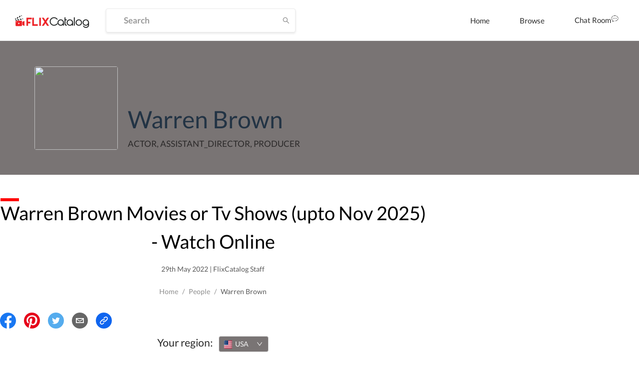

--- FILE ---
content_type: text/html; charset=utf-8
request_url: https://flixcatalog.com/cast/warren-brown-c9353
body_size: 75136
content:
<!DOCTYPE html><html><head><meta name="theme-color" content="#EF584A"/><meta name="description" content=""/><meta name="keywords" content="Movies, Tv Shows, Neflix, Amazon Prime,Prime Video,Hotstar"/><link rel="icon" href="[data-uri]" type="image/png" sizes="16x16"/><link rel="preconnect" href="https://googleads.g.doubleclick.net"/><link rel="preconnect" href="https://image.tmdb.org"/><link rel="preconnect" href="https://ipapi.co"/><link rel="preconnect" href="https://pagead2.googlesyndication.com"/><link rel="preconnect" href="https://fonts.gstatic.com"/><link rel="preconnect" href="https://www.google-analytics.com"/><link rel="preconnect" href="https://tpc.googlesyndication.com"/><link rel="preconnect" href="https://adservice.google.co.in"/><link rel="preconnect" href="https://adservice.google.com"/><link rel="preconnect" href="https://www.googletagservices.com"/><script data-ad-client="ca-pub-9962434457549988" src="https://pagead2.googlesyndication.com/pagead/js/adsbygoogle.js" async=""></script><meta name="viewport" content="width=device-width,minimum-scale=1,initial-scale=1"/><meta charSet="utf-8"/><title>FlixCatalog | Warren Brown</title><meta property="og:title" content="FlixCatalog | Warren Brown"/><meta property="og:url" content="https://flixcatalog.com/cast/warren-brown-c9353"/><meta property="og:image" content="https://flixcatalog.com/image/c9353bc8da16441ff4905f5e9443c422b28d965c.jpg"/><meta property="og:description" content="Warren Brown Movies or Tv Shows - Watch Online"/><meta name="twitter:card" content="summary"/><meta name="twitter:title" content="FlixCatalog | Warren Brown"/><meta name="twitter:description" content="Warren Brown Movies or Tv Shows - Watch Online"/><meta property="twitter:image" content="https://flixcatalog.com/image/c9353bc8da16441ff4905f5e9443c422b28d965c.jpg"/><meta property="twitter:image:alt" content="Warren Brown"/><meta name="robots" content="index,follow"/><meta name="googlebot" content="index,follow"/><link rel="canonical" href="https://flixcatalog.com/cast/warren-brown-c9353"/><meta name="next-head-count" content="15"/><link rel="preload" href="https://dp62wp976prt6.cloudfront.net/_next/static/css/902efceb.3a87e5a8.chunk.css" as="style"/><link rel="stylesheet" href="https://dp62wp976prt6.cloudfront.net/_next/static/css/902efceb.3a87e5a8.chunk.css"/><link rel="preload" href="https://dp62wp976prt6.cloudfront.net/_next/static/css/14e8a9226077dfbc8b2d1752d6aabefb6ae05f1f.237cf030.chunk.css" as="style"/><link rel="stylesheet" href="https://dp62wp976prt6.cloudfront.net/_next/static/css/14e8a9226077dfbc8b2d1752d6aabefb6ae05f1f.237cf030.chunk.css"/><link rel="preload" href="https://dp62wp976prt6.cloudfront.net/_next/static/css/579edd1e994e166d6858437a2d406fdd733cf665.c8923111.chunk.css" as="style"/><link rel="stylesheet" href="https://dp62wp976prt6.cloudfront.net/_next/static/css/579edd1e994e166d6858437a2d406fdd733cf665.c8923111.chunk.css"/><link rel="preload" href="https://dp62wp976prt6.cloudfront.net/_next/static/css/9415ccbb1ec8384e0f9633e5a8ad99315294231d.331af516.chunk.css" as="style"/><link rel="stylesheet" href="https://dp62wp976prt6.cloudfront.net/_next/static/css/9415ccbb1ec8384e0f9633e5a8ad99315294231d.331af516.chunk.css"/><link rel="preload" href="https://dp62wp976prt6.cloudfront.net/_next/static/css/98993cac92136e8106c22c1d87b2e627ba77fb9d.2762d540.chunk.css" as="style"/><link rel="stylesheet" href="https://dp62wp976prt6.cloudfront.net/_next/static/css/98993cac92136e8106c22c1d87b2e627ba77fb9d.2762d540.chunk.css"/><link rel="preload" href="https://dp62wp976prt6.cloudfront.net/_next/static/css/5f28fdc3189c2696634aee903ed2ae98a29e249c.baba8a58.chunk.css" as="style"/><link rel="stylesheet" href="https://dp62wp976prt6.cloudfront.net/_next/static/css/5f28fdc3189c2696634aee903ed2ae98a29e249c.baba8a58.chunk.css"/><link rel="preload" href="https://dp62wp976prt6.cloudfront.net/_next/static/css/styles.12c853ff.chunk.css" as="style"/><link rel="stylesheet" href="https://dp62wp976prt6.cloudfront.net/_next/static/css/styles.12c853ff.chunk.css"/><link rel="preload" href="https://dp62wp976prt6.cloudfront.net/_next/static/css/074739feae42e82b11e5b65f3a6038d311432680.28dd95a8.chunk.css" as="style"/><link rel="stylesheet" href="https://dp62wp976prt6.cloudfront.net/_next/static/css/074739feae42e82b11e5b65f3a6038d311432680.28dd95a8.chunk.css"/><link rel="preload" href="https://dp62wp976prt6.cloudfront.net/_next/static/css/e8ba00350df5c78907a6ae4702a27192f8c5794c.b75fe3a4.chunk.css" as="style"/><link rel="stylesheet" href="https://dp62wp976prt6.cloudfront.net/_next/static/css/e8ba00350df5c78907a6ae4702a27192f8c5794c.b75fe3a4.chunk.css"/><link rel="preload" href="https://dp62wp976prt6.cloudfront.net/_next/static/8TvbApPlmLWQXRC7ej6Bi/pages/cast/%5Bslug%5D.js" as="script"/><link rel="preload" href="https://dp62wp976prt6.cloudfront.net/_next/static/8TvbApPlmLWQXRC7ej6Bi/pages/_app.js" as="script"/><link rel="preload" href="https://dp62wp976prt6.cloudfront.net/_next/static/chunks/82.4d1c3fabdf92058b86d3.js" as="script"/><link rel="preload" href="https://dp62wp976prt6.cloudfront.net/_next/static/chunks/4d3087828c858606e2033afd24a8f0c20c68cf6d.f1168b440d397f16d021.js" as="script"/><link rel="preload" href="https://dp62wp976prt6.cloudfront.net/_next/static/chunks/99ae85aea27b8f6679cb5e8be519a4647e6a709d.1c8316a6318331eaaccf.js" as="script"/><link rel="preload" href="https://dp62wp976prt6.cloudfront.net/_next/static/chunks/e5c9b040568ca5a7536accab9c407821ba9ac7d2.edf0417ea31a41d00dc8.js" as="script"/><link rel="preload" href="https://dp62wp976prt6.cloudfront.net/_next/static/chunks/074739feae42e82b11e5b65f3a6038d311432680.b7ad85bf6017e887ddbc.js" as="script"/><link rel="preload" href="https://dp62wp976prt6.cloudfront.net/_next/static/chunks/67.5a1257ac105cad6b9c12.js" as="script"/><link rel="preload" href="https://dp62wp976prt6.cloudfront.net/_next/static/chunks/74.f573720a156f3b23773b.js" as="script"/><link rel="preload" href="https://dp62wp976prt6.cloudfront.net/_next/static/chunks/styles.2d8e8d60a7e39ac7ac2a.js" as="script"/><link rel="preload" href="https://dp62wp976prt6.cloudfront.net/_next/static/chunks/37.2c44ea6b9395bc2f740c.js" as="script"/><link rel="preload" href="https://dp62wp976prt6.cloudfront.net/_next/static/chunks/65.368b6f706e63f6579ddf.js" as="script"/><link rel="preload" href="https://dp62wp976prt6.cloudfront.net/_next/static/chunks/4eafec43d565df20fe93619de3871ec135f688c5.928d9e7a7d4a9604a75b.js" as="script"/><link rel="preload" href="https://dp62wp976prt6.cloudfront.net/_next/static/chunks/66.1e59c686543d33bdc7b1.js" as="script"/><link rel="preload" href="https://dp62wp976prt6.cloudfront.net/_next/static/runtime/webpack-255478b3ec68b9c1cb4e.js" as="script"/><link rel="preload" href="https://dp62wp976prt6.cloudfront.net/_next/static/chunks/framework.4e34e44a5a4a34e27a3d.js" as="script"/><link rel="preload" href="https://dp62wp976prt6.cloudfront.net/_next/static/chunks/a43c63d2.aa3bad90a67b9fc1cfaa.js" as="script"/><link rel="preload" href="https://dp62wp976prt6.cloudfront.net/_next/static/chunks/72585f70.758101d66d9adb724352.js" as="script"/><link rel="preload" href="https://dp62wp976prt6.cloudfront.net/_next/static/chunks/902efceb.88da019b72ca68e674f9.js" as="script"/><link rel="preload" href="https://dp62wp976prt6.cloudfront.net/_next/static/chunks/f2aa37744c2a3a763c75b1c727916cc05cf415c0.451cfe8addd97cdde569.js" as="script"/><link rel="preload" href="https://dp62wp976prt6.cloudfront.net/_next/static/chunks/11a4e443a9e2b3576bded6b734b759b72d68e57e.e0d83f0b02c0bf629307.js" as="script"/><link rel="preload" href="https://dp62wp976prt6.cloudfront.net/_next/static/chunks/0fca95e491717d6187b713b35578fe1b4f2501ba.22ec19491b2f8fba2f00.js" as="script"/><link rel="preload" href="https://dp62wp976prt6.cloudfront.net/_next/static/chunks/8848b12ce22a9971f4bc5a367a42fe725eb3b9e5.603b12a9ed882a363df4.js" as="script"/><link rel="preload" href="https://dp62wp976prt6.cloudfront.net/_next/static/chunks/14e8a9226077dfbc8b2d1752d6aabefb6ae05f1f.c2515f9d2a9aab289048.js" as="script"/><link rel="preload" href="https://dp62wp976prt6.cloudfront.net/_next/static/chunks/c0657c442b584030619ce6d2d49aa55d3416c51b.23821ba23618fdde5132.js" as="script"/><link rel="preload" href="https://dp62wp976prt6.cloudfront.net/_next/static/chunks/793fd25dbb53e8fd8acc052df5c1639d5c658945.7caf1d79578fa3f5a08f.js" as="script"/><link rel="preload" href="https://dp62wp976prt6.cloudfront.net/_next/static/chunks/579edd1e994e166d6858437a2d406fdd733cf665.be7b8159b7a02c1081e0.js" as="script"/><link rel="preload" href="https://dp62wp976prt6.cloudfront.net/_next/static/chunks/b67109a6e22160a282f7c6c9ac4a42533ff19e35.8679beda60f94ec71c16.js" as="script"/><link rel="preload" href="https://dp62wp976prt6.cloudfront.net/_next/static/chunks/a1f26442e93df81b6778fbe35301bf3254f5af2f.055f4556bb60f2fb39f6.js" as="script"/><link rel="preload" href="https://dp62wp976prt6.cloudfront.net/_next/static/chunks/aa3041c2d25f2913d66b7e0b9c6d7f7e3b91cb1c.abcc2f808794aaa0f47d.js" as="script"/><link rel="preload" href="https://dp62wp976prt6.cloudfront.net/_next/static/chunks/9415ccbb1ec8384e0f9633e5a8ad99315294231d.fd911519d877059897a0.js" as="script"/><link rel="preload" href="https://dp62wp976prt6.cloudfront.net/_next/static/chunks/1e5e7aa4cff0320b69a78f98fbc0ae7ce1f02e86.9b43da603eb838b9a862.js" as="script"/><link rel="preload" href="https://dp62wp976prt6.cloudfront.net/_next/static/chunks/98993cac92136e8106c22c1d87b2e627ba77fb9d.46d26e1ea130a4e12ca0.js" as="script"/><link rel="preload" href="https://dp62wp976prt6.cloudfront.net/_next/static/chunks/5f28fdc3189c2696634aee903ed2ae98a29e249c.4220ee11f3fd3fe01e6c.js" as="script"/><link rel="preload" href="https://dp62wp976prt6.cloudfront.net/_next/static/chunks/styles.2d8e8d60a7e39ac7ac2a.js" as="script"/><link rel="preload" href="https://dp62wp976prt6.cloudfront.net/_next/static/runtime/main-1c763050f4922b8b777d.js" as="script"/><link rel="preload" href="https://dp62wp976prt6.cloudfront.net/_next/static/chunks/a5b98ea2e564cec3f4fb71b6a4399ee8a7419e84.5dcd39dff39c3b5d1d8d.js" as="script"/><link rel="preload" href="https://dp62wp976prt6.cloudfront.net/_next/static/chunks/bff380faf0021816bc98193877ec590153e8adc0.decbb41ad05e1a6860e1.js" as="script"/><link rel="preload" href="https://dp62wp976prt6.cloudfront.net/_next/static/chunks/074739feae42e82b11e5b65f3a6038d311432680.b7ad85bf6017e887ddbc.js" as="script"/><link rel="preload" href="https://dp62wp976prt6.cloudfront.net/_next/static/chunks/772509cc191430179a8be226481b494118ca2638.b70375c3d182289d2528.js" as="script"/><link rel="preload" href="https://dp62wp976prt6.cloudfront.net/_next/static/chunks/e8ba00350df5c78907a6ae4702a27192f8c5794c.b43f9f5676f829210838.js" as="script"/><style data-styled="daPSkl bnnyJy jNOyuj fYaDbH gIypRj kNdVHy fWcPpa dQeTf gxXnYG dudYYz jfINTf  bzfong elkvUD cxZyrz jcsCGm qUqtE dcocoo dPuyYi jnuKpO gJMBxa cGYPWv cITDCS ifaDIY BZDsg cwWwyX gKPQbE cUxJzY llqJgA kNkhmw crdIlD" data-styled-version="4.4.1">
/* sc-component-id: sc-global-3871889325 */
@font-face{font-family:'Lato';font-style:italic;font-weight:300;font-display:swap;src:local('Lato Light Italic'),local('Lato-LightItalic'), url(https://fonts.gstatic.com/s/lato/v16/S6u_w4BMUTPHjxsI9w2_FQftx9897sxZ.woff2) format('woff2');unicode-range:U+0100-024F,U+0259,U+1E00-1EFF,U+2020,U+20A0-20AB, U+20AD-20CF,U+2113,U+2C60-2C7F,U+A720-A7FF;} @font-face{font-family:'Lato';font-style:italic;font-weight:300;font-display:swap;src:local('Lato Light Italic'),local('Lato-LightItalic'), url(https://fonts.gstatic.com/s/lato/v16/S6u_w4BMUTPHjxsI9w2_Gwftx9897g.woff2) format('woff2');unicode-range:U+0000-00FF,U+0131,U+0152-0153,U+02BB-02BC,U+02C6,U+02DA, U+02DC,U+2000-206F,U+2074,U+20AC,U+2122,U+2191,U+2193,U+2212,U+2215, U+FEFF,U+FFFD;} @font-face{font-family:'Lato';font-style:italic;font-weight:400;font-display:swap;src:local('Lato Italic'),local('Lato-Italic'), url(https://fonts.gstatic.com/s/lato/v16/S6u8w4BMUTPHjxsAUi-qNiXg7eU0.woff2) format('woff2');unicode-range:U+0100-024F,U+0259,U+1E00-1EFF,U+2020,U+20A0-20AB, U+20AD-20CF,U+2113,U+2C60-2C7F,U+A720-A7FF;} @font-face{font-family:'Lato';font-style:italic;font-weight:400;font-display:swap;src:local('Lato Italic'),local('Lato-Italic'), url(https://fonts.gstatic.com/s/lato/v16/S6u8w4BMUTPHjxsAXC-qNiXg7Q.woff2) format('woff2');unicode-range:U+0000-00FF,U+0131,U+0152-0153,U+02BB-02BC,U+02C6,U+02DA, U+02DC,U+2000-206F,U+2074,U+20AC,U+2122,U+2191,U+2193,U+2212,U+2215, U+FEFF,U+FFFD;} @font-face{font-family:'Lato';font-style:italic;font-weight:700;font-display:swap;src:local('Lato Bold Italic'),local('Lato-BoldItalic'), url(https://fonts.gstatic.com/s/lato/v16/S6u_w4BMUTPHjxsI5wq_FQftx9897sxZ.woff2) format('woff2');unicode-range:U+0100-024F,U+0259,U+1E00-1EFF,U+2020,U+20A0-20AB, U+20AD-20CF,U+2113,U+2C60-2C7F,U+A720-A7FF;} @font-face{font-family:'Lato';font-style:italic;font-weight:700;font-display:swap;src:local('Lato Bold Italic'),local('Lato-BoldItalic'), url(https://fonts.gstatic.com/s/lato/v16/S6u_w4BMUTPHjxsI5wq_Gwftx9897g.woff2) format('woff2');unicode-range:U+0000-00FF,U+0131,U+0152-0153,U+02BB-02BC,U+02C6,U+02DA, U+02DC,U+2000-206F,U+2074,U+20AC,U+2122,U+2191,U+2193,U+2212,U+2215, U+FEFF,U+FFFD;} @font-face{font-family:'Lato';font-style:italic;font-weight:900;font-display:swap;src:local('Lato Black Italic'),local('Lato-BlackItalic'), url(https://fonts.gstatic.com/s/lato/v16/S6u_w4BMUTPHjxsI3wi_FQftx9897sxZ.woff2) format('woff2');unicode-range:U+0100-024F,U+0259,U+1E00-1EFF,U+2020,U+20A0-20AB, U+20AD-20CF,U+2113,U+2C60-2C7F,U+A720-A7FF;} @font-face{font-family:'Lato';font-style:italic;font-weight:900;font-display:swap;src:local('Lato Black Italic'),local('Lato-BlackItalic'), url(https://fonts.gstatic.com/s/lato/v16/S6u_w4BMUTPHjxsI3wi_Gwftx9897g.woff2) format('woff2');unicode-range:U+0000-00FF,U+0131,U+0152-0153,U+02BB-02BC,U+02C6,U+02DA, U+02DC,U+2000-206F,U+2074,U+20AC,U+2122,U+2191,U+2193,U+2212,U+2215, U+FEFF,U+FFFD;} @font-face{font-family:'Lato';font-style:normal;font-weight:300;font-display:swap;src:local('Lato Light'),local('Lato-Light'), url(https://fonts.gstatic.com/s/lato/v16/S6u9w4BMUTPHh7USSwaPGQ3q5d0N7w.woff2) format('woff2');unicode-range:U+0100-024F,U+0259,U+1E00-1EFF,U+2020,U+20A0-20AB, U+20AD-20CF,U+2113,U+2C60-2C7F,U+A720-A7FF;} @font-face{font-family:'Lato';font-style:normal;font-weight:300;font-display:swap;src:local('Lato Light'),local('Lato-Light'), url(https://fonts.gstatic.com/s/lato/v16/S6u9w4BMUTPHh7USSwiPGQ3q5d0.woff2) format('woff2');unicode-range:U+0000-00FF,U+0131,U+0152-0153,U+02BB-02BC,U+02C6,U+02DA, U+02DC,U+2000-206F,U+2074,U+20AC,U+2122,U+2191,U+2193,U+2212,U+2215, U+FEFF,U+FFFD;} @font-face{font-family:'Lato';font-style:normal;font-weight:400;font-display:swap;src:local('Lato Regular'),local('Lato-Regular'), url(https://fonts.gstatic.com/s/lato/v16/S6uyw4BMUTPHjxAwXiWtFCfQ7A.woff2) format('woff2');unicode-range:U+0100-024F,U+0259,U+1E00-1EFF,U+2020,U+20A0-20AB, U+20AD-20CF,U+2113,U+2C60-2C7F,U+A720-A7FF;} @font-face{font-family:'Lato';font-style:normal;font-weight:400;font-display:swap;src:local('Lato Regular'),local('Lato-Regular'), url(https://fonts.gstatic.com/s/lato/v16/S6uyw4BMUTPHjx4wXiWtFCc.woff2) format('woff2');unicode-range:U+0000-00FF,U+0131,U+0152-0153,U+02BB-02BC,U+02C6,U+02DA, U+02DC,U+2000-206F,U+2074,U+20AC,U+2122,U+2191,U+2193,U+2212,U+2215, U+FEFF,U+FFFD;} @font-face{font-family:'Lato';font-style:normal;font-weight:700;font-display:swap;src:local('Lato Bold'),local('Lato-Bold'), url(https://fonts.gstatic.com/s/lato/v16/S6u9w4BMUTPHh6UVSwaPGQ3q5d0N7w.woff2) format('woff2');unicode-range:U+0100-024F,U+0259,U+1E00-1EFF,U+2020,U+20A0-20AB, U+20AD-20CF,U+2113,U+2C60-2C7F,U+A720-A7FF;} @font-face{font-family:'Lato';font-style:normal;font-weight:700;font-display:swap;src:local('Lato Bold'),local('Lato-Bold'), url(https://fonts.gstatic.com/s/lato/v16/S6u9w4BMUTPHh6UVSwiPGQ3q5d0.woff2) format('woff2');unicode-range:U+0000-00FF,U+0131,U+0152-0153,U+02BB-02BC,U+02C6,U+02DA, U+02DC,U+2000-206F,U+2074,U+20AC,U+2122,U+2191,U+2193,U+2212,U+2215, U+FEFF,U+FFFD;} @font-face{font-family:'Lato';font-style:normal;font-weight:900;font-display:swap;src:local('Lato Black'),local('Lato-Black'), url(https://fonts.gstatic.com/s/lato/v16/S6u9w4BMUTPHh50XSwaPGQ3q5d0N7w.woff2) format('woff2');unicode-range:U+0100-024F,U+0259,U+1E00-1EFF,U+2020,U+20A0-20AB, U+20AD-20CF,U+2113,U+2C60-2C7F,U+A720-A7FF;} @font-face{font-family:'Lato';font-style:normal;font-weight:900;font-display:swap;src:local('Lato Black'),local('Lato-Black'), url(https://fonts.gstatic.com/s/lato/v16/S6u9w4BMUTPHh50XSwiPGQ3q5d0.woff2) format('woff2');unicode-range:U+0000-00FF,U+0131,U+0152-0153,U+02BB-02BC,U+02C6,U+02DA, U+02DC,U+2000-206F,U+2074,U+20AC,U+2122,U+2191,U+2193,U+2212,U+2215, U+FEFF,U+FFFD;} *{box-sizing:inherit;-webkit-font-smoothing:antialiased;-moz-osx-font-smoothing:grayscale;} *::before,*::after{box-sizing:inherit;} ::-webkit-scrollbar{width:6px;height :3px;} ::-webkit-scrollbar-track{background:transparent;} ::-webkit-scrollbar-thumb{background:#EF584A;} ::selection{background:#EF584A;color:#ffffff;} html{box-sizing:border-box;-ms-overflow-style:scrollbar;} html,html a,h1,h2,h3,h4,h5,h6,a,p,li,dl,th,dt,input,textarea,span,div{font-family:'Lato',sans-serif;-webkit-font-smoothing:antialiased;-moz-osx-font-smoothing:grayscale;text-shadow:1px 1px 1px rgba(0,0,0,0.004);-webkit-tap-highlight-color:rgba(0,0,0,0);-webkit-tap-highlight-color:transparent;} body{margin:0;padding:0;overflow-x:hidden;font-family:'Lato',sans-serif;-webkit-tap-highlight-color:transparent;} ul{margin:0;padding:0;} li{list-style-type:none;} a:hover{color :#EF584A;-webkit-text-decoration:none;text-decoration:none;} img{max-width:100%;height:auto;} .{max-height :350px;} #root > .ant-layout,#__next > .ant-layout{min-height:100vh;overflow:hidden;background-color:#ffffff;} #root > .ant-layout .hotel-submission-form .ant-progress-outer,#__next > .ant-layout .hotel-submission-form .ant-progress-outer{position:fixed;z-index:9;left:0;top:auto;} #root > .ant-layout .hotel-submission-form .gm-style > input[type="text"],#__next > .ant-layout .hotel-submission-form .gm-style > input[type="text"]{left:9px !important;top:46px !important;text-overflow:ellipsis;overflow:hidden;white-space:nowrap;} #root > .ant-layout .hotel-submission-form .hotel-form-location .ant-card-head-title,#__next > .ant-layout .hotel-submission-form .hotel-form-location .ant-card-head-title{font-size:15px;line-height:18px;font-weight:700;color:#2C2C2C;} #root > .ant-layout .hotel-submission-form .hotel-form-location .ant-card-body p,#__next > .ant-layout .hotel-submission-form .hotel-form-location .ant-card-body p{display:-webkit-box;display:-webkit-flex;display:-ms-flexbox;display:flex;color:#777777;-webkit-box-pack:start;-webkit-justify-content:flex-start;-ms-flex-pack:start;justify-content:flex-start;} #root > .ant-layout .hotel-submission-form .hotel-form-location .ant-card-body p strong,#__next > .ant-layout .hotel-submission-form .hotel-form-location .ant-card-body p strong{color:#2C2C2C;width:30%;} .ant-spin{color :#EF584A;} .ant-spin-dot-item{background-color:#EF584A;} .ant-spin-text{color :#EF584A;} .ant-modal-title{font-size :20px;font-weight:700;} .ant-modal-body .ant-input{font-size:17px;font-weight:700;color:#2C2C2C;border-radius:4px;border:1px solid #EBEBEB;box-shadow:0 2px 4px rgba(0,0,0,0.1);background-color:#ffffff;height:48px;min-width:335px;overflow:hidden;text-overflow:ellipsis;white-space:nowrap;-webkit-transition:all 0.3s ease;transition:all 0.3s ease;} @media only screen and (max-width:1200px){.ant-modal-body .ant-input{min-width:270px;}} @media only screen and (max-width:480px){.ant-modal-body .ant-input{min-width:calc(100% - 50px);}} .ant-modal-body .ant-input:hover{border-color :#EF584A;} .ant-modal-body .ant-checkbox-group{display:-webkit-box;display:-webkit-flex;display:-ms-flexbox;display:flex;-webkit-flex-direction:row;-ms-flex-direction:row;flex-direction:row;-webkit-flex-wrap:wrap;-ms-flex-wrap:wrap;flex-wrap:wrap;} .ant-modal-body .ant-checkbox-group .ant-checkbox-group-item{min-width :105px;} .ant-modal-body .ant-checkbox-group .ant-checkbox-group-item .ant-checkbox .ant-checkbox-inner{border-color:#909090;} .ant-modal-body .ant-checkbox-group .ant-checkbox-group-item .ant-checkbox .ant-checkbox-input{max-width:50px;} .ant-modal-body .ant-checkbox-group .ant-checkbox-group-item .ant-checkbox.ant-checkbox-checked .ant-checkbox-inner{border-color:#EF584A;background-color:#EF584A;} .ant-modal-body .ant-checkbox-group .ant-checkbox-group-item .ant-checkbox.ant-checkbox-checked::after{display:none;} .ant-modal-body .ant-checkbox-group .ant-checkbox-group-item span{color:#2C2C2C;font-size:15px;} .ant-modal-body .ant-checkbox-group .ant-checkbox-group-item:hover .ant-checkbox .ant-checkbox-inner{border-color:#EF584A;} .isHeaderSticky .sticky-inner-wrapper .navbar.is_transparent{background-color:#ffffff;box-shadow:0 0 20px rgba(0,0,0,0.1);} .isHeaderSticky .sticky-inner-wrapper .navbar.is_transparent .ant-menu li a{color:#2C2C2C;} .isHeaderSticky .sticky-inner-wrapper .navbar.is_transparent .ant-menu li a.active{border-bottom:3px solid #EF584A;} .isHeaderSticky .sticky-inner-wrapper .navbar.is_transparent .auth_menu .ant-menu li:last-child a{color:#ffffff;} .isHeaderSticky .sticky-inner-wrapper nav.transparent{background-color:#ffffff;box-shadow:0 0 20px rgba(0,0,0,0.1);} .isHeaderSticky .sticky-inner-wrapper nav.transparent .hamburg-btn > span{background-color:#2C2C2C;} .ant-popover.profile_menu{z-index:9999;} .ant-popover .ant-popover-content .ant-popover-inner .ant-popover-inner-content ul.ant-menu{border:0;} .ant-popover .ant-popover-content .ant-popover-inner .ant-popover-inner-content ul.ant-menu.account_menu li{color:#2C2C2C;font-size:15px;line-height:18px;font-weight:400;height:auto;-webkit-transition:color 0.2s ease-in-out;transition:color 0.2s ease-in-out;} .ant-popover .ant-popover-content .ant-popover-inner .ant-popover-inner-content ul.ant-menu.account_menu li.ant-menu-item-selected,.ant-popover .ant-popover-content .ant-popover-inner .ant-popover-inner-content ul.ant-menu.account_menu li.ant-menu-item-active{background-color:transparent;} .ant-popover .ant-popover-content .ant-popover-inner .ant-popover-inner-content ul.ant-menu.account_menu li a{padding:8px 0;color:#2C2C2C;-webkit-transition:color 0.2s ease-in-out;transition:color 0.2s ease-in-out;} .ant-popover .ant-popover-content .ant-popover-inner .ant-popover-inner-content ul.ant-menu.account_menu li a:hover{color:#EF584A;} .ant-popover .ant-popover-content .ant-popover-inner .ant-popover-inner-content ul.ant-menu.account_menu li a.active{font-weight:700;color:#EF584A;} .ant-popover .ant-popover-content .ant-popover-inner .ant-popover-inner-content ul.ant-menu.account_menu li button{padding:0;border:0;cursor:pointer;padding:8px 0;background-color:transparent;-webkit-transition:color 0.2s ease-in-out;transition:color 0.2s ease-in-out;} .ant-popover .ant-popover-content .ant-popover-inner .ant-popover-inner-content ul.ant-menu.account_menu li button:hover{color:#EF584A;} .ant-popover .ant-popover-content .ant-popover-inner .ant-popover-inner-content ul.ant-menu.account_menu li button:focus{outline:none;} .DateRangePicker .DateRangePickerInput .DateRangePicker_picker .DayPicker_weekHeader .DayPicker_weekHeader_ul .DayPicker_weekHeader_li{color:#2C2C2C;} .DateRangePicker .DateRangePickerInput .DateRangePicker_picker .DayPicker_weekHeader .DayPicker_weekHeader_ul .DayPicker_weekHeader_li small{font-size:13px;} .DateRangePicker .DateRangePickerInput .DateRangePicker_picker .DayPicker_focusRegion .CalendarMonthGrid .CalendarMonth .CalendarMonth_caption{font-size:16px;color:#2C2C2C;} .DateRangePicker .DateRangePickerInput .DateRangePicker_picker .DayPickerNavigation .DayPickerNavigation_button:focus{outline:none;} .DateRangePicker .DateRangePickerInput .DateRangePicker_picker .DayPickerKeyboardShortcuts_buttonReset:focus{outline:none;} .ant-tooltip{font-size:13px;font-weight:700;} .ant-tooltip.ant-tooltip-placement-top .ant-tooltip-arrow{border-top-color:#EF584A;} .ant-tooltip .ant-tooltip-inner{box-shadow:none;text-align:center;border-radius:4px;min-height:26px;padding:7px 10px;background-color :#333333;} .ant-select-dropdown .ant-select-dropdown-menu .ant-select-dropdown-menu-item{padding:12px 12px;line-height:1;} .ant-select-dropdown .ant-select-dropdown-menu .ant-select-dropdown-menu-item.ant-select-dropdown-menu-item-active{background-color:rgba(0,132,137,0.1);} .view_with__popup.room_guest__component.active{min-height:54px;} .view_with__popup.room_guest__component.alt .popup_container #popup > div > div{padding:0;} .view_with__popup.room_guest__component.alt.active{min-height:inherit;} .ant-dropdown.social_share_menu{z-index:9999 !important;} .ant-dropdown.social_share_menu .ant-menu{padding:7px 0;min-width:150px;border:0;border-radius:4px;box-shadow:0 2px 8px rgba(0,0,0,0.15);} .ant-dropdown.social_share_menu .ant-menu .ant-menu-item{margin:0;padding:0;height:inherit;line-height:inherit;} .ant-dropdown.social_share_menu .ant-menu .ant-menu-item > div{padding:15px 20px;color:#2C2C2C;} .ant-dropdown.social_share_menu .ant-menu .ant-menu-item > div svg{margin-right:8px;} .ant-dropdown.social_share_menu .ant-menu .ant-menu-item:hover{background-color:#F7F7F7;} .ant-drawer,.ant-modal-mask,.ant-modal-wrap{z-index:99999 !important;} .ant-drawer.filter_drawer{pointer-events:none;} .ant-drawer.filter_drawer .ant-drawer-mask{display:none;} .ant-drawer.filter_drawer.ant-drawer-bottom.ant-drawer-open .ant-drawer-content-wrapper{box-shadow:none;} .ant-drawer.filter_drawer .ant-drawer-content-wrapper{height:calc(100vh - 152px) !important;pointer-events:all;} .ant-drawer.filter_drawer .ant-drawer-content-wrapper .ant-drawer-wrapper-body{height:100%;} .ant-drawer.filter_drawer .ant-drawer-content-wrapper .ant-drawer-wrapper-body .ant-drawer-body{height:100%;padding-top:0;overflow:hidden;} .ant-modal-wrap .ant-modal-content{box-shadow:0 1px 10px rgba(0,0,0,0.16);} .ant-modal-wrap.review_modal .ant-modal{max-width:1170px;box-sizing:border-box;} @media only screen and (max-width:1260px){.ant-modal-wrap.review_modal .ant-modal{padding-left:30px;padding-right:30px;}} @media only screen and (max-width:767px){.ant-modal-wrap.review_modal .ant-modal{top:0;padding:0;margin-top:0;margin-bottom:0;}} .ant-modal-wrap.review_modal .ant-modal .ant-modal-body{padding-left:60px;padding-right:60px;padding-bottom:60px;padding-top:30px;} @media only screen and (max-width:1260px){.ant-modal-wrap.review_modal .ant-modal .ant-modal-body{padding:40px 30px;}} .ant-modal-wrap.review_modal .image_uploader{display:-webkit-box;display:-webkit-flex;display:-ms-flexbox;display:flex;-webkit-flex-direction:row-reverse;-ms-flex-direction:row-reverse;flex-direction:row-reverse;-webkit-box-pack:end;-webkit-justify-content:flex-end;-ms-flex-pack:end;justify-content:flex-end;} @media only screen and (max-width:667px){.ant-modal-wrap.review_modal .image_uploader{-webkit-flex-wrap:wrap;-ms-flex-wrap:wrap;flex-wrap:wrap;}} @media only screen and (max-width:667px){.ant-modal-wrap.review_modal .image_uploader .ant-upload{margin-bottom:10px;}} .ant-modal-wrap.review_modal .image_uploader .ant-upload.ant-upload-drag{border:0;border-radius:0;background:transparent;} .ant-modal-wrap.review_modal .image_uploader .ant-upload.ant-upload-drag .ant-upload{padding:0;display:block;width:auto;height:auto;} .ant-modal-wrap.review_modal .image_uploader .ant-upload.ant-upload-drag-hover .image-drag-area{border-color:#48bdc1;} .ant-modal-wrap.review_modal .image_uploader .ant-upload-list{float:none;display:-webkit-box;display:-webkit-flex;display:-ms-flexbox;display:flex;} .ant-modal-wrap.review_modal .image_uploader .ant-upload-list .ant-upload-list-item{width:125px;height:125px;border-radius:3px;} .ant-modal-wrap.review_modal .image_uploader .ant-upload-drag-container{display:block;} .gm-style-iw-c{box-shadow:none !important;} .gm-style-iw{padding:0 !important;border-radius:3px !important;width:270px !important;z-index:1;} .gm-style-iw .gm-style-iw-d{overflow-y:auto !important;overflow-x:hidden !important;max-width:100% !important;} .gm-style-iw .info_window_card{width:270px;margin-bottom:0;} .gm-style-iw .info_window_card > div > img{width:100%;height:190px;object-fit:cover;border-bottom-left-radius:0;border-bottom-right-radius:0;} .gm-style-iw .info_window_card .content_wrapper{padding:10px 15px 20px;} .gm-style-iw button[title="Close"].gm-ui-hover-effect{width:26px !important;height:26px !important;padding:6px !important;border-radius:50%;margin:0 !important;top:14px !important;right:11px !important;opacity:1;-webkit-align-items:center;-webkit-box-align:center;-ms-flex-align:center;align-items:center;display:-webkit-inline-box !important;display:-webkit-inline-flex !important;display:-ms-inline-flexbox !important;display:inline-flex !important;background-color:#ffffff !important;box-shadow:0 3px 6px rgba(0,0,0,0.16);} .gm-style-iw button[title="Close"].gm-ui-hover-effect > img{margin:0 !important;} .ant-modal-wrap.image_gallery_modal .ant-modal{top:50px;} .ant-modal-wrap.image_gallery_modal .ant-modal .ant-modal-content{box-shadow:none;padding:0 30px;background:transparent;} @media only screen and (max-width:480px){.ant-modal-wrap.image_gallery_modal .ant-modal .ant-modal-content{padding:0 20px;}} .ant-modal-wrap.image_gallery_modal .ant-modal .ant-modal-content .ant-modal-body{max-width:1170px;padding:0;margin:0 auto;} @media only screen and (max-width:1440px){.ant-modal-wrap.image_gallery_modal .ant-modal .ant-modal-content .ant-modal-body{position:relative;}} .ant-modal-wrap.image_gallery_modal .ant-modal .image_gallery_close{background:transparent;border:0;width:60px;height:60px;position:absolute;top:-20px;right:40px;} .ant-modal-wrap.image_gallery_modal .ant-modal .image_gallery_close:focus,.ant-modal-wrap.image_gallery_modal .ant-modal .image_gallery_close:hover{outline:none;} @media only screen and (max-width:1440px){.ant-modal-wrap.image_gallery_modal .ant-modal .image_gallery_close{top:0;right:0;}.ant-modal-wrap.image_gallery_modal .ant-modal .image_gallery_close svg path{opacity:0.8;fill:#ffffff;-webkit-transition:all 0.3s ease;transition:all 0.3s ease;}.ant-modal-wrap.image_gallery_modal .ant-modal .image_gallery_close:hover svg path{opacity:1;}} .quantity button.btn svg{fill:#EF584A;} .quantity input[type="number"],.quantity input[type="number"].qnt-input{color:#2C2C2C;} .mobile-header.ant-drawer{z-index:10000;} .mobile-header .ant-drawer-body{padding:0;} .mobile-header .ant-drawer-body .auth-menu{border:0;display:-webkit-box;display:-webkit-flex;display:-ms-flexbox;display:flex;margin:0 0 30px;padding:25px 20px;-webkit-align-items:center;-webkit-box-align:center;-ms-flex-align:center;align-items:center;background-color:#F7F7F7;} .mobile-header .ant-drawer-body .auth-menu li{height:auto;line-height:1;padding:0;margin:0;} .mobile-header .ant-drawer-body .auth-menu li.ant-menu-item-selected,.mobile-header .ant-drawer-body .auth-menu li.ant-menu-item-active{background-color:transparent;} .mobile-header .ant-drawer-body .auth-menu li a{display:-webkit-inline-box;display:-webkit-inline-flex;display:-ms-inline-flexbox;display:inline-flex;-webkit-align-items:center;-webkit-box-align:center;-ms-flex-align:center;align-items:center;-webkit-box-pack:center;-webkit-justify-content:center;-ms-flex-pack:center;justify-content:center;padding:12px 15px;border-radius:3px;font-size:15px;font-weight:700;color:#2C2C2C;} .mobile-header .ant-drawer-body .auth-menu li:last-child a{color:#ffffff;background-color:#EF584A;-webkit-transition:opacity 0.2s ease;transition:opacity 0.2s ease;} .mobile-header .ant-drawer-body .auth-menu li:last-child a:hover{opacity:0.9;} .mobile-header .ant-drawer-body .main-menu{border:0;padding-top:30px;} .mobile-header .ant-drawer-body .main-menu li{padding:0;} .mobile-header .ant-drawer-body .main-menu li.ant-menu-item-selected,.mobile-header .ant-drawer-body .main-menu li.ant-menu-item-active{background-color:transparent;} .mobile-header .ant-drawer-body .main-menu li a{font-size:15px;padding:0 31px;border-left:4px solid transparent;color:#2C2C2C;} .mobile-header .ant-drawer-body .main-menu li a.active{font-weight:700;border-color:#EF584A;color:#EF584A;} .mobile-header .ant-drawer-body .main-menu li button{display:block;text-align:left;width:100%;border:0;padding:0 32px;cursor:pointer;background-color:transparent;color:#2C2C2C;-webkit-transition:color 0.3s cubic-bezier(0.645,0.045,0.355,1);transition:color 0.3s cubic-bezier(0.645,0.045,0.355,1);} .mobile-header .ant-drawer-body .main-menu li button:hover{color:#EF584A;} .mobile-header .ant-drawer-body .main-menu li buttonfocus{outline:0;} .mobile-header .ant-drawer-body .main-menu li:hover a{color:#EF584A;} .pac-container{border:0;z-index:99999;padding:5px 0;margin-top:0;border-radius:3px;box-shadow:0 15px 46px -10px rgba(26,26,29,0.3);} @media only screen and (max-width:991px){.pac-container{margin-top:0;}} .pac-container::after{display:none;} .pac-container .pac-item{border-top:0;line-height:30px;padding:10px 14px;cursor:pointer;font-size:13px;color:#909090;} .pac-container .pac-item .pac-icon{margin-top:6px;} .pac-container .pac-item .pac-item-query{font-size:15px;font-weight:600;color:#2C2C2C;} .pac-container .pac-item .pac-item-query .pac-matched{font-weight:700;color:#000000;} .pac-container .pac-item:hover{background-color:#F7F7F7;} .reservation_modal .ant-modal{width:100% !important;max-width:450px;padding:0 15px;} .reservation_modal .ant-modal-content{box-shadow:none;} .reservation_modal .ant-modal-content .ant-modal-body{padding:0;position:relative;} .reservation_modal .ant-modal-content .ant-modal-body .reservation_sidebar{box-shadow:0 1px 10px rgba(0,0,0,0.16);} .reservation_modal .ant-modal-content .ant-modal-body .reservation_sidebar header{padding-top:50px;padding-bottom:20px;border-color:#EBEBEB;} @media only screen and (max-width:375px){.reservation_modal .ant-modal-content .ant-modal-body .reservation_sidebar header{padding-top:30px;}} .reservation_modal .ant-modal-content .ant-modal-body .reservation_sidebar .DateInput__small{width:112px;} .reservation_modal .ant-modal-content .ant-modal-body .reservation_sidebar input,.reservation_modal .ant-modal-content .ant-modal-body .reservation_sidebar .DateRangePickerInput{padding:0 9px;} .reservation_modal .ant-modal-content .ant-modal-body .reservation_sidebar footer{border-color:#EBEBEB;} .reservation_modal .ant-modal-content .ant-modal-body > button.close{border:0;padding:0;top:15px;right:15px;height:auto;line-height:1;position:absolute;font-size:32px;background-color:transparent;color:#909090;-webkit-transition:all 0.3s ease;transition:all 0.3s ease;} @media only screen and (max-width:375px){.reservation_modal .ant-modal-content .ant-modal-body > button.close{top:10px;right:10px;font-size:25px;}} .reservation_modal .ant-modal-content .ant-modal-body > button.close:hover,.reservation_modal .ant-modal-content .ant-modal-body > button.close:focus{outline:none;color:#2C2C2C;} .reservation_modal .ant-modal-content .ant-modal-body > button.close::after{display:none;} .reservation_sidebar{padding:0 !important;background-color:#ffffff;} .reservation_sidebar header{padding-bottom:27px;margin-bottom:29px;padding:25px 30px 26px 30px;border-bottom:1px solid #EBEBEB;} @media only screen and (max-width:375px){.reservation_sidebar header{padding:25px 15px 26px 15px;}} .reservation_sidebar header a:hover{color:#31b8bd;} .reservation_sidebar p{color:#2C2C2C;font-size:15px;font-weight:400;} .reservation_sidebar p a{color:#EF584A;font-weight:700;} .reservation_sidebar p a:hover,.reservation_sidebar p a:focus{outline:0;color:#EF584Ad1;-webkit-text-decoration:underline;text-decoration:underline;} .reservation_sidebar footer{padding:25px 30px 28px 30px;margin-top:29px;border-top:1px solid #EBEBEB;} @media only screen and (max-width:375px){.reservation_sidebar footer{padding:20px 15px 25px 15px;}} .reservation_sidebar footer p{margin-bottom:0;}
/* sc-component-id: Logostyle__LogoArea-sc-1wxz4q2-0 */
.fYaDbH h3{color:#EF584A;text-transform:capitalize;font-size:22px;font-weight:700;}
/* sc-component-id: Headerstyle__HeaderWrapper-sc-1ty0ro0-0 */
.daPSkl{width:100%;} @media only screen and (max-width:991px){.daPSkl .transparent .navbar_search{display:none;}}
/* sc-component-id: Headerstyle__MobileNavbar-sc-1ty0ro0-1 */
.dudYYz{display:none;padding:0 25px;-webkit-align-items:center;-webkit-box-align:center;-ms-flex-align:center;align-items:center;-webkit-box-pack:justify;-webkit-justify-content:space-between;-ms-flex-pack:justify;justify-content:space-between;min-height:82px;width:100%;} @media only screen and (max-width:990px){.dudYYz{display:-webkit-box;display:-webkit-flex;display:-ms-flexbox;display:flex;}} .dudYYz a:hover{color:#EF584A;} .dudYYz.default{border-bottom:1px solid #E6E6E6;background-color:#ffffff;} .dudYYz .hamburg-btn{border:0;padding:0;width:auto;height:auto;background-color:transparent;} .dudYYz .hamburg-btn > span{display:block;width:20px;height:2px;margin:4px 0;border-radius:5px;background-color:#2C2C2C;-webkit-transition:all 0.3s ease;transition:all 0.3s ease;} .dudYYz .hamburg-btn:hover,.dudYYz .hamburg-btn.active{background-color:transparent;} .dudYYz .hamburg-btn:hover > span,.dudYYz .hamburg-btn.active > span{width:23px;background-color:#EF584A;} .dudYYz .hamburg-btn::after{display:none;} .dudYYz.transparent{position:fixed;z-index:9999;} .dudYYz.transparent .hamburg-btn > span{background-color:#2C2C2C;}
/* sc-component-id: Headerstyle__LogoArea-sc-1ty0ro0-2 */
.jfINTf{display:-webkit-box;display:-webkit-flex;display:-ms-flexbox;display:flex;-webkit-align-items:center;-webkit-box-align:center;-ms-flex-align:center;align-items:center;margin:auto;} .jfINTf > a{-webkit-flex-shrink:0;-ms-flex-negative:0;flex-shrink:0;margin-right:27px;} @media only screen and (max-width:480px){.jfINTf > a{margin-right:20px;}} @media only screen and (max-width:380px){.jfINTf > a{margin-right:10px;}} .jfINTf > a img{height:28px;max-width:inherit;}
/* sc-component-id: Headerstyle__NavbarSearchWrapper-sc-1ty0ro0-7 */
.gIypRj{display:-webkit-box;display:-webkit-flex;display:-ms-flexbox;display:flex;-webkit-align-items:center;-webkit-box-align:center;-ms-flex-align:center;align-items:center;position:relative;} @media only screen and (max-width:480px){.gIypRj{padding-right:25px;box-sizing:border-box;}} @media only screen and (max-width:375px){.gIypRj{padding-left:15px;}} @media only screen and (max-width:325px){.gIypRj{padding-left:5px;}} .gIypRj #mobile_search{font-size:17px;font-weight:700;padding-left:35px;padding-right:30px;color:#2C2C2C;border-radius:4px;border-color:#ef584a;border:1px solid #EBEBEB;box-shadow:0 2px 4px rgba(0,0,0,0.1);background-color:#ffffff;height:48px;min-width:380px;overflow:hidden;text-overflow:ellipsis;white-space:nowrap;-webkit-transition:all 0.3s ease;transition:all 0.3s ease;} @media only screen and (max-width:1200px){.gIypRj #mobile_search{min-width:320px;}} @media only screen and (max-width:380px){.gIypRj #mobile_search{min-width:calc(100% - 80px);margin-top:7px;border:0px;height:32px;padding-left:20px;}.gIypRj #mobile_search::-webkit-input-placeholder{font-weight:200px;color:#999999;font-size:15px;}.gIypRj #mobile_search::-moz-placeholder{font-weight:200px;color:#999999;font-size:15px;}.gIypRj #mobile_search:-ms-input-placeholder{font-weight:200px;color:#999999;font-size:15px;}.gIypRj #mobile_search::placeholder{font-weight:200px;color:#999999;font-size:15px;}.gIypRj #mobile_search:hover,.gIypRj #mobile_search:focus{border-color:#EF584A !important;box-shadow:0 0px 0px rgba(0,0,0,0.1),0 4px 2px rgba(26,26,29,0.08);}} @media only screen and (max-width:480px){.gIypRj #mobile_search{min-width:calc(100% - 50px);margin-top:7px;border:0px;height:32px;padding-left:20px;}.gIypRj #mobile_search::-webkit-input-placeholder{font-weight:200px;color:#999999;font-size:15px;}.gIypRj #mobile_search::-moz-placeholder{font-weight:200px;color:#999999;font-size:15px;}.gIypRj #mobile_search:-ms-input-placeholder{font-weight:200px;color:#999999;font-size:15px;}.gIypRj #mobile_search::placeholder{font-weight:200px;color:#999999;font-size:15px;}.gIypRj #mobile_search:hover,.gIypRj #mobile_search:focus{border-color:#EF584A !important;box-shadow:0 0px 0px rgba(0,0,0,0.1),0 4px 2px rgba(26,26,29,0.08);}} @media only screen and (max-width:320px){.gIypRj #mobile_search{min-width:calc(100% - 80px);padding-left:10px;height:25px;}.gIypRj #mobile_search::-webkit-input-placeholder{font-weight:200px;color:#999999;font-size:12px;}.gIypRj #mobile_search::-moz-placeholder{font-weight:200px;color:#999999;font-size:12px;}.gIypRj #mobile_search:-ms-input-placeholder{font-weight:200px;color:#999999;font-size:12px;}.gIypRj #mobile_search::placeholder{font-weight:200px;color:#999999;font-size:12px;}} .gIypRj #mobile_search::-webkit-input-placeholder{font-weight:200px;color:#999999;} .gIypRj #mobile_search::-moz-placeholder{font-weight:200px;color:#999999;} .gIypRj #mobile_search:-ms-input-placeholder{font-weight:200px;color:#999999;} .gIypRj #mobile_search::placeholder{font-weight:200px;color:#999999;} .gIypRj #mobile_search:hover,.gIypRj #mobile_search:focus{border-color:#EBEBEB;box-shadow:0 2px 4px rgba(0,0,0,0.1),0 4px 12px rgba(26,26,29,0.08);} .gIypRj > svg{position:absolute;z-index:1;top:auto;} .gIypRj > svg.map-marker{left:14px;right:auto;} .gIypRj > svg.target{right:10px;left:auto;} @media only screen and (max-width:480px){.gIypRj > svg.target{right:25px;}} .gIypRj #nav_search{font-size:17px;font-weight:700;padding-left:35px;padding-right:30px;color:#2C2C2C;border-radius:4px;border-color:#ef584a;border:1px solid #EBEBEB;box-shadow:0 2px 4px rgba(0,0,0,0.1);background-color:#ffffff;height:48px;min-width:380px;overflow:hidden;text-overflow:ellipsis;white-space:nowrap;-webkit-transition:all 0.3s ease;transition:all 0.3s ease;} @media only screen and (max-width:1200px){.gIypRj #nav_search{min-width:320px;}} @media only screen and (max-width:380px){.gIypRj #nav_search{min-width:calc(100% - 80px);margin-top:7px;border:0px;height:32px;padding-left:20px;}.gIypRj #nav_search::-webkit-input-placeholder{font-weight:200px;color:#999999;font-size:15px;}.gIypRj #nav_search::-moz-placeholder{font-weight:200px;color:#999999;font-size:15px;}.gIypRj #nav_search:-ms-input-placeholder{font-weight:200px;color:#999999;font-size:15px;}.gIypRj #nav_search::placeholder{font-weight:200px;color:#999999;font-size:15px;}.gIypRj #nav_search:hover,.gIypRj #nav_search:focus{min-width:70vw;left:-20%;height:50px;border-color:#EF584A !important;box-shadow:0 0px 0px rgba(0,0,0,0.1),0 4px 2px rgba(26,26,29,0.08);}} @media only screen and (max-width:480px){.gIypRj #nav_search{min-width:calc(100% - 50px);margin-top:7px;border:0px;height:32px;padding-left:20px;}.gIypRj #nav_search::-webkit-input-placeholder{font-weight:200px;color:#999999;font-size:15px;}.gIypRj #nav_search::-moz-placeholder{font-weight:200px;color:#999999;font-size:15px;}.gIypRj #nav_search:-ms-input-placeholder{font-weight:200px;color:#999999;font-size:15px;}.gIypRj #nav_search::placeholder{font-weight:200px;color:#999999;font-size:15px;}.gIypRj #nav_search:hover,.gIypRj #nav_search:focus{min-width:70vw;left:-20%;height:50px;border-color:#EF584A !important;box-shadow:0 0px 0px rgba(0,0,0,0.1),0 4px 2px rgba(26,26,29,0.08);}} @media only screen and (max-width:320px){.gIypRj #nav_search{min-width:calc(100% - 80px);padding-left:10px;height:25px;}.gIypRj #nav_search::-webkit-input-placeholder{font-weight:200px;color:#999999;font-size:12px;}.gIypRj #nav_search::-moz-placeholder{font-weight:200px;color:#999999;font-size:12px;}.gIypRj #nav_search:-ms-input-placeholder{font-weight:200px;color:#999999;font-size:12px;}.gIypRj #nav_search::placeholder{font-weight:200px;color:#999999;font-size:12px;}} .gIypRj #nav_search::-webkit-input-placeholder{font-weight:200px;color:#999999;} .gIypRj #nav_search::-moz-placeholder{font-weight:200px;color:#999999;} .gIypRj #nav_search:-ms-input-placeholder{font-weight:200px;color:#999999;} .gIypRj #nav_search::placeholder{font-weight:200px;color:#999999;} .gIypRj #nav_search:hover,.gIypRj #nav_search:focus{border-color:#EBEBEB;box-shadow:0 2px 4px rgba(0,0,0,0.1),0 4px 12px rgba(26,26,29,0.08);} .gIypRj > svg{position:absolute;z-index:1;top:auto;} .gIypRj > svg.map-marker{left:14px;right:auto;} .gIypRj > svg.target{right:10px;left:auto;} @media only screen and (max-width:480px){.gIypRj > svg.target{right:25px;}}
/* sc-component-id: Footerstyle__FooterWrapper-sc-1bxltd6-0 */
.llqJgA{width:100%;background-color:#ffffff;background-image:url(https://dp62wp976prt6.cloudfront.net/_next/static/images/footer-bg-701e0a52e16fc6e260c8686bba73cb3b.svg);background-repeat:no-repeat;background-position:bottom;background-size:100%;padding:47px 0 66px;display:-webkit-box;display:-webkit-flex;display:-ms-flexbox;display:flex;-webkit-flex-direction:column;-ms-flex-direction:column;flex-direction:column;-webkit-align-items:center;-webkit-box-align:center;-ms-flex-align:center;align-items:center;-webkit-box-pack:center;-webkit-justify-content:center;-ms-flex-pack:center;justify-content:center;} @media only screen and (max-width:480px){.llqJgA{padding:60px 0 50px;}}
/* sc-component-id: Footerstyle__MenuWrapper-sc-1bxltd6-1 */
.kNkhmw{margin-top:51px;padding-left:10px;} @media only screen and (max-width:480px){.kNkhmw{margin-top:29px;padding-left:0;}} .kNkhmw ul,.kNkhmw .ant-menu,.kNkhmw ul.ant-menu{display:-webkit-box;display:-webkit-flex;display:-ms-flexbox;display:flex;-webkit-align-items:center;-webkit-box-align:center;-ms-flex-align:center;align-items:center;border:0;background-color:transparent;-webkit-box-pack:center;-webkit-justify-content:center;-ms-flex-pack:center;justify-content:center;} @media only screen and (max-width:480px){.kNkhmw ul,.kNkhmw .ant-menu,.kNkhmw ul.ant-menu{-webkit-flex-wrap:wrap;-ms-flex-wrap:wrap;flex-wrap:wrap;}} .kNkhmw ul li,.kNkhmw .ant-menu li,.kNkhmw ul.ant-menu li{color:#2C2C2C;font-size:15px;line-height:18px;font-weight:700;-webkit-transition:color 0.2s ease-in-out;transition:color 0.2s ease-in-out;} .kNkhmw ul li.ant-menu-item-selected,.kNkhmw .ant-menu li.ant-menu-item-selected,.kNkhmw ul.ant-menu li.ant-menu-item-selected{background-color:transparent;} .kNkhmw ul li a,.kNkhmw .ant-menu li a,.kNkhmw ul.ant-menu li a{color:#2C2C2C;-webkit-transition:color 0.2s ease-in-out;transition:color 0.2s ease-in-out;} .kNkhmw ul li a:hover,.kNkhmw .ant-menu li a:hover,.kNkhmw ul.ant-menu li a:hover{color:#EF584A;}
/* sc-component-id: Footerstyle__CopyrightArea-sc-1bxltd6-2 */
.crdIlD{color:#909090;font-size:15px;line-height:18px;font-weight:400;margin-top:29px;text-align:center;} @media only screen and (max-width:480px){.crdIlD{margin-top:14px;}}
/* sc-component-id: Containerstyle__ContainerWrapper-sc-6uyabi-0 */
.elkvUD{margin-left:auto;margin-right:auto;padding-left:30px;padding-right:30px;width:100% !important;max-width:100% !important;} @media only screen and (max-width:480px){.elkvUD{padding-left:25px;padding-right:25px;}} @media only screen and (min-width:1441px){.elkvUD{padding-left:75px;padding-right:75px;}} @media (min-width:768px){.elkvUD{max-width:750px;width:100%;}} @media (min-width:992px){.elkvUD{max-width:970px;width:100%;}} @media (min-width:1200px){.elkvUD{max-width:1170px;width:100%;}}
/* sc-component-id: Text__TextWrapper-c8qwid-0 */
.cxZyrz{margin:0;}.jcsCGm{font-size:16px;margin:0;font-size:16px;font-weight:500;}
/* sc-component-id: ViewWithPopupstyle__Container-lzn3lj-0 */
.fWcPpa{border-radius:3px;} .fWcPpa .ant-checkbox-group{display:-webkit-box;display:-webkit-flex;display:-ms-flexbox;display:flex;-webkit-flex-direction:column;-ms-flex-direction:column;flex-direction:column;} .fWcPpa .ant-checkbox-group .ant-checkbox-group-item{margin:9px 0;} .fWcPpa .ant-checkbox-group .ant-checkbox-group-item:first-child{margin-top:0;} .fWcPpa .ant-checkbox-group .ant-checkbox-group-item:last-child{margin-bottom:0;} .fWcPpa .radio_group{display:-webkit-box;display:-webkit-flex;display:-ms-flexbox;display:flex;-webkit-flex-direction:column;-ms-flex-direction:column;flex-direction:column;} .fWcPpa .radio_group .label{margin:9px 0;color:#2c2c2c;font-size:15px;} .fWcPpa .radio_group .label input{margin-right:10px;} .fWcPpa .date_picker{margin-bottom:0;} .fWcPpa .date_picker .DateRangePicker .DateRangePickerInput{border-radius:3px;}
/* sc-component-id: ViewWithPopupstyle__Wrapper-lzn3lj-1 */
.kNdVHy{position:relative;width:100%;}
/* sc-component-id: Heading__HeadingWrapper-o5fc0n-0 */
.qUqtE{margin:0;font-weight:700;}
/* sc-component-id: Box__BoxWrapper-sc-1d082ws-0 */
.dPuyYi{padding-right:10px;padding-left:10px;width:100%;} @media screen and (min-width:481px){.dPuyYi{padding-right:10px;padding-left:10px;width:50%;}} @media screen and (min-width:768px){.dPuyYi{padding-right:10px;padding-left:10px;width:50%;}} @media screen and (min-width:992px){.dPuyYi{padding-right:10px;padding-left:10px;width:25%;}} @media screen and (min-width:1201px){.dPuyYi{padding-right:10px;padding-left:10px;width:25%;}} @media screen and (min-width:1441px){.dPuyYi{padding-right:15px;padding-left:15px;width:25%;}} @media screen and (min-width:1601px){.dPuyYi{width:25%;}}.gJMBxa{padding-right:10px;padding-left:10px;width:50%;} @media screen and (min-width:481px){.gJMBxa{padding-right:10px;padding-left:10px;}} @media screen and (min-width:768px){.gJMBxa{padding-right:10px;padding-left:10px;}} @media screen and (min-width:992px){.gJMBxa{padding-right:10px;padding-left:10px;}} @media screen and (min-width:1201px){.gJMBxa{padding-right:10px;padding-left:10px;}} @media screen and (min-width:1441px){.gJMBxa{padding-right:15px;padding-left:15px;}}
/* sc-component-id: GridCardstyle__GridCardWrapper-bj0m5b-0 */
.cGYPWv{position:relative;margin-bottom:30px;} @media only screen and (max-width:480px){.cGYPWv{margin-bottom:20px;}} .cGYPWv.has_btn .button_group{position:absolute;top:5px;padding-top:3px;} .cGYPWv:hover.has_btn .meta_wrapper .price,.cGYPWv:hover.has_btn .meta_wrapper .rating{opacity:0;visibility:hidden;} .cGYPWv:hover.has_btn .button_group{top:0;opacity:1;visibility:visible;}
/* sc-component-id: GridCardstyle__ImageWrapper-bj0m5b-1 */
.cITDCS > img{max-width:100%;height:auto;border-radius:4px;} .cITDCS .glide--slider{min-height:120px;overflow:hidden;} @media only screen and (max-width:200px){.cITDCS .glide--slider{min-height:auto;}} .cITDCS .glide--slider .glide__track .glide__slides .glide__slide{height:170px;background-color:#E9E8E8;} .cITDCS .glide--slider .glide__track .glide__slides .glide__slide img{border-radius:4px;object-fit:cover;width:100%;height:100%;} .cITDCS .glide--slider .glide__controls .glide__prev--area,.cITDCS .glide--slider .glide__controls .glide__next--area{position:absolute;top:0;width:22%;height:100%;display:-webkit-box;display:-webkit-flex;display:-ms-flexbox;display:flex;-webkit-align-items:center;-webkit-box-align:center;-ms-flex-align:center;align-items:center;-webkit-box-pack:center;-webkit-justify-content:center;-ms-flex-pack:center;justify-content:center;opacity:0;visibility:hidden;} .cITDCS .glide--slider .glide__controls .glide__prev--area svg,.cITDCS .glide--slider .glide__controls .glide__next--area svg{width:28px;height:auto;fill:#ffffff;} .cITDCS .glide--slider .glide__controls .glide__prev--area{left:0;border-top-left-radius:4px;border-bottom-left-radius:4px;background:linear-gradient( to left,transparent 0%,rgba(0,0,0,0.25) 100% );} .cITDCS .glide--slider .glide__controls .glide__next--area{right:0;border-top-right-radius:4px;border-bottom-right-radius:4px;background:linear-gradient( to right,transparent 0%,rgba(0,0,0,0.25) 100% );} .cITDCS .glide--slider .glide__bullets{position:absolute;bottom:0;left:0;width:100%;padding-bottom:10px;display:-webkit-box;display:-webkit-flex;display:-ms-flexbox;display:flex;-webkit-box-pack:center;-webkit-justify-content:center;-ms-flex-pack:center;justify-content:center;-webkit-align-items:center;-webkit-box-align:center;-ms-flex-align:center;align-items:center;} .cITDCS .glide--slider .glide__bullets .glide__bullet{width:6px;height:6px;background-color:#E9E8E8;box-shadow:0 2px 2px rgba(0,0,0,0.05);-webkit-transition:all 0.3s ease;transition:all 0.3s ease;} .cITDCS .glide--slider .glide__bullets .glide__bullet.glide__bullet--active{width:8px;height:8px;background-color:#ffffff;} .cITDCS .glide--slider:hover .glide__controls .glide__prev--area,.cITDCS .glide--slider:hover .glide__controls .glide__next--area{opacity:1;visibility:visible;} .cITDCS .react-multi-carousel-list{min-height:150px;max-height:250px;border-radius:4px;background-color:#e9e8ec;} @media only screen and (min-width:1800px){.cITDCS .react-multi-carousel-list{min-height:280px;}} @media only screen and (min-width:2000px){.cITDCS .react-multi-carousel-list{max-height:500px;}} @media only screen and (min-width:3800px){.cITDCS .react-multi-carousel-list{max-height:1000px;}} .cITDCS .react-multi-carousel-list .react-multi-carousel-track .react-multi-carousel-item{height:auto;} @media only screen and (min-width:300px){.cITDCS .react-multi-carousel-list .react-multi-carousel-track .react-multi-carousel-item{min-height:147px;}} @media only screen and (min-width:360px){.cITDCS .react-multi-carousel-list .react-multi-carousel-track .react-multi-carousel-item{min-height:175px;}} @media only screen and (min-width:365px){.cITDCS .react-multi-carousel-list .react-multi-carousel-track .react-multi-carousel-item{min-height:186px;}} @media only screen and (min-width:375px){.cITDCS .react-multi-carousel-list .react-multi-carousel-track .react-multi-carousel-item{min-height:211px;}} @media only screen and (min-width:400px){.cITDCS .react-multi-carousel-list .react-multi-carousel-track .react-multi-carousel-item{min-height:234px;}} @media only screen and (min-width:1200px){.cITDCS .react-multi-carousel-list .react-multi-carousel-track .react-multi-carousel-item{min-height:262px;}} @media only screen and (min-width:1800px){.cITDCS .react-multi-carousel-list .react-multi-carousel-track .react-multi-carousel-item{min-height:280px;}} @media only screen and (min-width:2000px){.cITDCS .react-multi-carousel-list .react-multi-carousel-track .react-multi-carousel-item{min-height:400px;max-height:500px;}} @media only screen and (min-width:3800px){.cITDCS .react-multi-carousel-list .react-multi-carousel-track .react-multi-carousel-item{max-height:1000px;}} .cITDCS .react-multi-carousel-list .react-multiple-carousel__arrow{top:0;width:22%;height:100%;border-radius:0;padding:0;opacity:0;visibility:hidden;z-index:1;} .cITDCS .react-multi-carousel-list .react-multiple-carousel__arrow::before{font-weight:700;} .cITDCS .react-multi-carousel-list .react-multiple-carousel__arrow.react-multiple-carousel__arrow--left{left:0;border-top-left-radius:4px;border-bottom-left-radius:4px;background:linear-gradient( to left,transparent 0%,rgba(0,0,0,0.25) 100% );} .cITDCS .react-multi-carousel-list .react-multiple-carousel__arrow.react-multiple-carousel__arrow--right{right:0;border-top-right-radius:4px;border-bottom-right-radius:4px;background:linear-gradient( to right,transparent 0%,rgba(0,0,0,0.25) 100% );} .cITDCS .react-multi-carousel-list:hover .react-multiple-carousel__arrow{opacity:1;visibility:visible;} .cITDCS .react-multi-carousel-list .react-multi-carousel-dot-list{position:absolute;bottom:0;left:0;width:100%;padding-bottom:10px;display:-webkit-box;display:-webkit-flex;display:-ms-flexbox;display:flex;-webkit-box-pack:center;-webkit-justify-content:center;-ms-flex-pack:center;justify-content:center;-webkit-align-items:center;-webkit-box-align:center;-ms-flex-align:center;align-items:center;} .cITDCS .react-multi-carousel-list .react-multi-carousel-dot-list .react-multi-carousel-dot{-webkit-align-items:center;-webkit-box-align:center;-ms-flex-align:center;align-items:center;} .cITDCS .react-multi-carousel-list .react-multi-carousel-dot-list .react-multi-carousel-dot button{width:6px;height:6px;border:0;background-color:#E9E8E8;box-shadow:0 2px 2px rgba(0,0,0,0.05);-webkit-transition:all 0.3s ease;transition:all 0.3s ease;} .cITDCS .react-multi-carousel-list .react-multi-carousel-dot-list .react-multi-carousel-dot.react-multi-carousel-dot--active button{width:8px;height:8px;background-color:#ffffff;}
/* sc-component-id: GridCardstyle__ContentWrapper-bj0m5b-3 */
.ifaDIY{margin-top:7px;}
/* sc-component-id: GridCardstyle__TitleArea-bj0m5b-5 */
.BZDsg{color:#2C2C2C;font-size:17px;font-weight:600;margin-bottom:2px;} @media only screen and (max-width:480px){.BZDsg{font-size:15px;margin:4px 0 5px;}} .BZDsg a{color:#2C2C2C;font-size:17px;font-weight:700;margin-bottom:2px;} .BZDsg a:hover{color:#EF584A;} @media only screen and (max-width:480px){.BZDsg a{font-size:15px;margin:4px 0 5px;}}
/* sc-component-id: InfoCardstylenew__TextBlockWrapper-mx3q6t-0 */
.cwWwyX{height:125px;background-color:#f4f4f4;border-radius:4px;padding:5px;overflow:hidden;color:black;} .cwWwyX:hover{overflow:auto;} @media only screen and (min-width:2000px){.cwWwyX{height:200px;}.cwWwyX p{font-size:22px;}}
/* sc-component-id: InfoCardstylenew__PlatformWrappper-mx3q6t-1 */
.cUxJzY{width:197px;font-size:10px;margin-top:15px;} @media only screen and (max-width:480px){.cUxJzY{margin-top:0px;}} @media only screen and (min-width:2500px){.cUxJzY{margin-top:30px;}} @media only screen and (min-width:2500px){.cUxJzY{margin-top:30px;}} .cUxJzY p{margin-bottom:5px;} .cUxJzY .react-multi-carousel-list{width:200px;margin-top:15px;} @media only screen and (max-width:480px){.cUxJzY .react-multi-carousel-list{width:160px;}.cUxJzY .react-multi-carousel-list img{height:38px;}} @media only screen and (max-width:320px){.cUxJzY .react-multi-carousel-list{width:140px;}.cUxJzY .react-multi-carousel-list img{height:30px;}} @media only screen and (min-width:1900px){.cUxJzY .react-multi-carousel-list img{height:50px;padding:2px;}} @media only screen and (min-width:2500px){.cUxJzY .react-multi-carousel-list{width:300px;}.cUxJzY .react-multi-carousel-list img{height:70px;}} .cUxJzY .react-multi-carousel-list img{border-radius:7px;} .cUxJzY .react-multiple-carousel__arrow{background-color:#ffffff;opacity:1;visibility:hidden;min-width:20px;min-height:20px;max-height:22px !important display:flex;border-radius:50%;-webkit-align-items:center;-webkit-box-align:center;-ms-flex-align:center;align-items:center;-webkit-box-pack:center;-webkit-justify-content:center;-ms-flex-pack:center;justify-content:center;box-shadow:0 1px 3px rgba(0,0,0,0.16);} .cUxJzY .react-multiple-carousel__arrow::before{color:grey;} .cUxJzY .react-multiple-carousel__arrow--left{left:-5px;} .cUxJzY .react-multiple-carousel__arrow--right{right:-5px;} .cUxJzY:hover .react-multiple-carousel__arrow,.cUxJzY:hover .react-multiple-carousel__arrow{opacity:1;visibility:visible;}
/* sc-component-id: InfoCardstylenew__InfoWrapper-mx3q6t-2 */
.gKPQbE{margin-top:10px;margin-bottom:10px;width:197px;} @media only screen and (min-width:2000px){.gKPQbE{width:280px;margin-top:50px;}} .gKPQbE p{color:black;font-size:16px;font-weight:900;} .gKPQbE p img{margin-right:5px;margin-left:5px;height:18px;} @media only screen and (max-width:480px){.gKPQbE p img{margin-right:5px;}} .gKPQbE p svg{color:grey;margin-left:10px;margin-right:5px;} @media only screen and (max-width:480px){.gKPQbE p svg{margin-left:5px;margin-right:2px;}} @media only screen and (max-width:480px){.gKPQbE p{font-size:16px;}} .gKPQbE p span{font-size:12px;font-weight:500;margin-right:5px;}
/* sc-component-id: Navbarstyle__NavbarWrapper-kudv2p-0 */
.bnnyJy{display:none;width:100%;padding:0 25px;min-height:82px;-webkit-align-items:center;-webkit-box-align:center;-ms-flex-align:center;align-items:center;-webkit-box-pack:justify;-webkit-justify-content:space-between;-ms-flex-pack:justify;justify-content:space-between;border-bottom:1px solid #E6E6E6;background-color:#ffffff;} @media only screen and (min-width:991px){.bnnyJy{display:-webkit-box;display:-webkit-flex;display:-ms-flexbox;display:flex;}} .bnnyJy.is_transparent{background:transparent;position:fixed;width:100%;left:0;top:0;z-index:999;border-bottom:0;background-color:transparent;-webkit-transition:all 0.3s ease-out;transition:all 0.3s ease-out;} .bnnyJy.is_transparent .ant-menu li.ant-menu-item-selected{background-color:transparent;} .bnnyJy.is_transparent .ant-menu li a{color:black;} .bnnyJy.is_transparent .ant-menu li a.active{border-bottom:0;} .bnnyJy.is_transparent .ant-menu.dropdown-menu li a{color:#2C2C2C;}
/* sc-component-id: Navbarstyle__LogoArea-kudv2p-1 */
.jNOyuj{display:-webkit-box;display:-webkit-flex;display:-ms-flexbox;display:flex;-webkit-align-items:center;-webkit-box-align:center;-ms-flex-align:center;align-items:center;} .jNOyuj > a{margin-right:27px;}
/* sc-component-id: Navbarstyle__MenuArea-kudv2p-2 */
.dQeTf{display:-webkit-box;display:-webkit-flex;display:-ms-flexbox;display:flex;-webkit-align-items:center;-webkit-box-align:center;-ms-flex-align:center;align-items:center;}
/* sc-component-id: Navbarstyle__MenuWrapper-kudv2p-4 */
.gxXnYG ul,.gxXnYG .ant-menu,.gxXnYG ul.ant-menu{display:-webkit-box;display:-webkit-flex;display:-ms-flexbox;display:flex;-webkit-align-items:center;-webkit-box-align:center;-ms-flex-align:center;align-items:center;border:0;background-color:transparent;} .gxXnYG ul li,.gxXnYG .ant-menu li,.gxXnYG ul.ant-menu li{margin:0 14px;padding:0;height:auto;margin-bottom:0 !important;color:#2C2C2C;font-size:15px;line-height:18px;font-weight:400;-webkit-transition:color 0.2s ease-in-out;transition:color 0.2s ease-in-out;} @media only screen and (max-width:1200px){.gxXnYG ul li,.gxXnYG .ant-menu li,.gxXnYG ul.ant-menu li{margin:0 10px;}} .gxXnYG ul li:first-child,.gxXnYG .ant-menu li:first-child,.gxXnYG ul.ant-menu li:first-child{margin-left:0;} .gxXnYG ul li:last-child,.gxXnYG .ant-menu li:last-child,.gxXnYG ul.ant-menu li:last-child{margin-right:0;} .gxXnYG ul li.ant-menu-item-selected,.gxXnYG .ant-menu li.ant-menu-item-selected,.gxXnYG ul.ant-menu li.ant-menu-item-selected,.gxXnYG ul li.ant-menu-item-active,.gxXnYG .ant-menu li.ant-menu-item-active,.gxXnYG ul.ant-menu li.ant-menu-item-active{background-color:transparent;} .gxXnYG ul li a,.gxXnYG .ant-menu li a,.gxXnYG ul.ant-menu li a{padding:30px 16px;color:#2C2C2C;-webkit-transition:color 0.2s ease-in-out;transition:color 0.2s ease-in-out;} @media only screen and (max-width:1200px){.gxXnYG ul li a,.gxXnYG .ant-menu li a,.gxXnYG ul.ant-menu li a{padding:30px 10px;}} .gxXnYG ul li a:hover,.gxXnYG .ant-menu li a:hover,.gxXnYG ul.ant-menu li a:hover{color:#EF584A;} .gxXnYG ul li a.active,.gxXnYG .ant-menu li a.active,.gxXnYG ul.ant-menu li a.active{font-weight:700;color:#EF584A;border-bottom:3px solid #EF584A;}
/* sc-component-id: caststyle__Wrapper-fq08ij-0 */
.bzfong html{-webkit-scroll-behavior:smooth;-moz-scroll-behavior:smooth;-ms-scroll-behavior:smooth;scroll-behavior:smooth;} .bzfong .wrapper{padding-left:0;padding-right:0;background-color:white;} .bzfong .cast-hero-detials{display:-webkit-box;display:-webkit-flex;display:-ms-flexbox;display:flex;-webkit-flex-direction:row;-ms-flex-direction:row;flex-direction:row;} .bzfong .hero-section{margin-bottom:48px;height:268px;background-color:#797474;display:-webkit-box;display:-webkit-flex;display:-ms-flexbox;display:flex;-webkit-align-items:center;-webkit-box-align:center;-ms-flex-align:center;align-items:center;} .bzfong .hero-section-inner{display:-webkit-box;display:-webkit-flex;display:-ms-flexbox;display:flex;-webkit-align-items:flex-end;-webkit-box-align:flex-end;-ms-flex-align:flex-end;align-items:flex-end;} .bzfong .ant-avatar-square{width:167px;height:167px;margin-left:69px;margin-right:20px;} .bzfong .hero-title{font-size:3rem;margin-bottom:0;color:#234;} .bzfong .hero-details{margin-bottom:0;font-size:1.2em;} .bzfong .entry-title{color:black;margin-bottom:16px;font-size:38px;} .bzfong .entry-title::first-letter{border-top:6px solid red;} .bzfong .entry-details{display:-webkit-box;display:-webkit-flex;display:-ms-flexbox;display:flex;-webkit-flex-direction:row;-ms-flex-direction:row;flex-direction:row;-webkit-box-pack:justify;-webkit-justify-content:space-between;-ms-flex-pack:justify;justify-content:space-between;-webkit-align-content:center;-ms-flex-line-pack:center;align-content:center;} .bzfong .ant-select-selection{background-color:#797474;width:100px;} .bzfong .ant-select-selection__rendered{margin-left:6px;} .bzfong .ant-select-selection,.bzfong .ant-select-arrow{color:#f5f5f5;} .bzfong .breadcrumb{margin-top:24px;margin-bottom:32px;text-transform:capitalize;} .bzfong .links-list li::first-letter{color:red;} .bzfong #fan-zone,.bzfong #movie-list{margin-top:32px;font-size:24px;} .bzfong #movie-list{margin-bottom:24px;} @media (max-width:1600px){.bzfong .entry-details{display:unset;-webkit-flex-direction:row;-ms-flex-direction:row;flex-direction:row;-webkit-box-pack:justify;-webkit-justify-content:space-between;-ms-flex-pack:justify;justify-content:space-between;-webkit-align-content:center;-ms-flex-line-pack:center;align-content:center;}} @media (max-width:1024px){.bzfong .wrapper{padding-left:0;padding-right:0;background-color:unset;}} @media (max-width:768px){.bzfong .wrapper{padding-left:0;padding-right:0;background-color:unset;}.bzfong .heroSection{top:unset;-webkit-transform:unset;-ms-transform:unset;transform:unset;bottom:16px;left:16px;}.bzfong .hero-section{height:200px;-webkit-align-items:flex-end;-webkit-box-align:flex-end;-ms-flex-align:flex-end;align-items:flex-end;}.bzfong .hero-section-inner{margin-bottom:16px;}.bzfong .ant-avatar-square{width:92px;height:92px;margin-left:12px;margin-right:12px;}.bzfong .hero-title{font-size:2rem;}.bzfong .hero-details{font-size:1rem;}.bzfong .heroDesc{font-size:0.6rem;margin-bottom:4px;}.bzfong .fa-clock{height:0.6rem;width:0.6rem;}.bzfong .hero-rating img{height:0.6rem;}.bzfong .heroSection{color:#234;}.bzfong .heroTitle{color:#123;}.bzfong .slick-list::after{content:'';position:absolute;top:0;bottom:0;left:0;right:0;background:linear-gradient( 0deg,rgba(255,255,255,1),rgba(255,255,255,0.6) 40%,transparent 60% );}.bzfong .carouselCtrl{display:none;height:5%;width:3%;top:40%;}.bzfong .entry-title{font-size:24px;}}
/* sc-component-id: FanZonestyle__Wrapper-sc-13kgbuz-0 */
.dcocoo .outerBox{-webkit-flex:0 0 auto;-ms-flex:0 0 auto;flex:0 0 auto;padding:24px;} .dcocoo .innerBox{height:100%;display:-webkit-box;display:-webkit-flex;display:-ms-flexbox;display:flex;-webkit-flex-direction:column;-ms-flex-direction:column;flex-direction:column;-webkit-box-pack:justify;-webkit-justify-content:space-between;-ms-flex-pack:justify;justify-content:space-between;background-color:#f5f5f5;border-radius:4px;padding:20px 32px;} .dcocoo .innerBox h3{font-size:1.5em;} .dcocoo .recharts-responsive-container{display:-webkit-box;display:-webkit-flex;display:-ms-flexbox;display:flex;-webkit-align-items:flex-end;-webkit-box-align:flex-end;-ms-flex-align:flex-end;align-items:flex-end;} .dcocoo .imdb-score-title{display:-webkit-box;display:-webkit-flex;display:-ms-flexbox;display:flex;-webkit-flex-direction:row;-ms-flex-direction:row;flex-direction:row;-webkit-box-pack:justify;-webkit-justify-content:space-between;-ms-flex-pack:justify;justify-content:space-between;-webkit-align-items:baseline;-webkit-box-align:baseline;-ms-flex-align:baseline;align-items:baseline;} .dcocoo .imdb-score-ratio{margin:auto;font-size:1.4em;} .dcocoo .imdb-score-value{font-size:3em;} @media (max-width:768px){.dcocoo .outerBox{padding-left:19px;margin-right:-28px;}}</style></head><body><div id="__next"><section class="ant-layout"><header class="Headerstyle__HeaderWrapper-sc-1ty0ro0-0 daPSkl"><div class="sticky-outer-wrapper"><div class="sticky-inner-wrapper" style="position:relative;top:0px;z-index:1001"><nav class="Navbarstyle__NavbarWrapper-kudv2p-0 bnnyJy navbar is_default"><div class="Navbarstyle__LogoArea-kudv2p-1 jNOyuj"><a href="/"><div class="Logostyle__LogoArea-sc-1wxz4q2-0 fYaDbH"><img style="border:5px solid white;background:white;border-radius:5px;min-height:36px" src="[data-uri]" alt="flix"/></div></a><div class="Headerstyle__NavbarSearchWrapper-sc-1ty0ro0-7 gIypRj navbar_search"><div class="ViewWithPopupstyle__Wrapper-lzn3lj-1 kNdVHy view_with__popup "><div class="popup_handler"><span class="ant-input-search nav_search ant-input-affix-wrapper ant-input-affix-wrapper-lg"><input type="text" id="nav_search" value="" placeholder="Search" class="ant-input ant-input-lg"/><span class="ant-input-suffix"><i aria-label="icon: search" tabindex="-1" class="anticon anticon-search ant-input-search-icon"><svg viewBox="64 64 896 896" focusable="false" class="" data-icon="search" width="1em" height="1em" fill="currentColor" aria-hidden="true"><path d="M909.6 854.5L649.9 594.8C690.2 542.7 712 479 712 412c0-80.2-31.3-155.4-87.9-212.1-56.6-56.7-132-87.9-212.1-87.9s-155.5 31.3-212.1 87.9C143.2 256.5 112 331.8 112 412c0 80.1 31.3 155.5 87.9 212.1C256.5 680.8 331.8 712 412 712c67 0 130.6-21.8 182.7-62l259.7 259.6a8.2 8.2 0 0 0 11.6 0l43.6-43.5a8.2 8.2 0 0 0 0-11.6zM570.4 570.4C528 612.7 471.8 636 412 636s-116-23.3-158.4-65.6C211.3 528 188 471.8 188 412s23.3-116.1 65.6-158.4C296 211.3 352.2 188 412 188s116.1 23.2 158.4 65.6S636 352.2 636 412s-23.3 116.1-65.6 158.4z"></path></svg></i></span></span></div><div class="ViewWithPopupstyle__Container-lzn3lj-0 fWcPpa popup_container" height="600px" name="navbar_search"></div></div></div></div><div class="Navbarstyle__MenuArea-kudv2p-2 dQeTf"><div class="Navbarstyle__MenuWrapper-kudv2p-4 gxXnYG main_menu"><ul class="ant-menu ant-menu-light ant-menu-root ant-menu-vertical" role="menu"> <li class="undefined-item" role="menuitem"><div style="width:100%" class="tooltip"><a class="" href="/">Home</a></div></li><li class="undefined-item" role="menuitem"><div style="width:100%" class="tooltip"><a class="" href="/discovery?regions=US">Browse</a></div></li><li class="undefined-item" role="menuitem"><div style="width:100%" class="tooltip"><a href="/chat" target="_blank">Chat Room<sup><img src="[data-uri]" style="height:14px;width:15px"/></sup></a></div></li> </ul></div></div></nav><nav class="Headerstyle__MobileNavbar-sc-1ty0ro0-1 dudYYz default"><button type="button" class="ant-btn hamburg-btn "><span></span><span></span><span></span></button><div class="Headerstyle__LogoArea-sc-1ty0ro0-2 jfINTf"><a href="/" style="padding-left:5%"><div class="Logostyle__LogoArea-sc-1wxz4q2-0 fYaDbH"><img style="border:5px solid white;background:white;border-radius:5px;min-height:36px" src="[data-uri]" alt="flix"/></div></a><div class="Headerstyle__NavbarSearchWrapper-sc-1ty0ro0-7 gIypRj navbar_search"><div class="ViewWithPopupstyle__Wrapper-lzn3lj-1 kNdVHy view_with__popup "><div class="popup_handler"><span class="ant-input-search nav_search ant-input-affix-wrapper ant-input-affix-wrapper-lg"><input type="text" id="nav_search" value="" placeholder="Search" class="ant-input ant-input-lg"/><span class="ant-input-suffix"><i aria-label="icon: search" tabindex="-1" class="anticon anticon-search ant-input-search-icon"><svg viewBox="64 64 896 896" focusable="false" class="" data-icon="search" width="1em" height="1em" fill="currentColor" aria-hidden="true"><path d="M909.6 854.5L649.9 594.8C690.2 542.7 712 479 712 412c0-80.2-31.3-155.4-87.9-212.1-56.6-56.7-132-87.9-212.1-87.9s-155.5 31.3-212.1 87.9C143.2 256.5 112 331.8 112 412c0 80.1 31.3 155.5 87.9 212.1C256.5 680.8 331.8 712 412 712c67 0 130.6-21.8 182.7-62l259.7 259.6a8.2 8.2 0 0 0 11.6 0l43.6-43.5a8.2 8.2 0 0 0 0-11.6zM570.4 570.4C528 612.7 471.8 636 412 636s-116-23.3-158.4-65.6C211.3 528 188 471.8 188 412s23.3-116.1 65.6-158.4C296 211.3 352.2 188 412 188s116.1 23.2 158.4 65.6S636 352.2 636 412s-23.3 116.1-65.6 158.4z"></path></svg></i></span></span></div><div class="ViewWithPopupstyle__Container-lzn3lj-0 fWcPpa popup_container" height="600px" name="navbar_search"></div></div></div></div></nav></div></div></header><main class="ant-layout-content"><div class="caststyle__Wrapper-fq08ij-0 bzfong"><div class="wrapper"><div class="hero-section"><div class="hero-section-inner"><span class="ant-avatar ant-avatar-square ant-avatar-image"><img src="https://m.media-amazon.com/images/M/MV5BYzBlODY5MTUtNzA0Mi00YzEzLTlhMmItNGJmNzQwYWIwOWVkXkEyXkFqcGdeQXVyNzQ4MjExMQ@@._V1_UY298_AL_.jpg"/></span><div class="cast-hero-details"><h1 class="hero-title">Warren Brown</h1><p class="hero-details">ACTOR, ASSISTANT_DIRECTOR, PRODUCER</p></div></div></div><div class="Containerstyle__ContainerWrapper-sc-6uyabi-0 elkvUD"><div class="ant-row"><div class="ant-col ant-col-md-16 ant-col-lg-16"><h1 class="entry-title">Warren Brown<!-- --> Movies or Tv Shows (upto <!-- -->Nov<!-- --> <!-- -->2025<!-- -->) - Watch Online </h1><div class="entry-details"><div><p type="secondary" class="Text__TextWrapper-c8qwid-0 cxZyrz">29th May 2022 | FlixCatalog Staff</p><div class="breadcrumb ant-breadcrumb"><span><span class="ant-breadcrumb-link"><a href="/">Home</a></span><span class="ant-breadcrumb-separator">/</span></span><span><span class="ant-breadcrumb-link">People</span><span class="ant-breadcrumb-separator">/</span></span><span><span class="ant-breadcrumb-link">Warren Brown</span><span class="ant-breadcrumb-separator">/</span></span></div></div><div><div class="share-buttons"><a aria-label="Share On Facebook" target="_blank" href="https://www.facebook.com/sharer/sharer.php?u=https%3A//flixcatalog.com/cast/warren-brown-c9353"><div aria-hidden="true" class="icon-container facebook"><svg xmlns="http://www.w3.org/2000/svg" viewBox="0 0 38 38" fill="#1877f2"> <title>Facebook</title> <path d="M38,19.12A19,19,0,1,0,16,38V24.64H11.21V19.12H16V14.9c0-4.79,2.84-7.43,7.18-7.43a29.21,29.21,0,0,1,4.25.37v4.7H25.07a2.76,2.76,0,0,0-3.1,3v3.59h5.27l-.84,5.52H22V38A19.08,19.08,0,0,0,38,19.12Z"></path> </svg></div></a><a aria-label="Share On Pinterest" target="_blank" href="https://pinterest.com/pin/create/button/?url=https%3A//flixcatalog.com/cast/warren-brown-c9353&amp;media=&amp;description="><div aria-hidden="true" class="icon-container pinterest"><svg xmlns="http://www.w3.org/2000/svg" viewBox="0 0 38 38" fill="#e60019"> <title>Pinterest</title> <path d="M19 0C8.5 0 0 8.5 0 19c0 7.8 4.7 14.5 11.4 17.4-.1-1.3 0-2.9.3-4.4.4-1.5 2.4-10.4 2.4-10.4s-.6-1.2-.6-3c0-2.8 1.6-4.9 3.7-4.9 1.7 0 2.6 1.3 2.6 2.9 0 1.7-1.1 4.3-1.7 6.7-.5 2 1 3.7 3 3.7 3.6 0 6-4.6 6-10.1 0-4.2-2.8-7.3-7.9-7.3-5.8 0-9.4 4.3-9.4 9.1 0 1.7.5 2.8 1.3 3.7.4.4.4.6.3 1.1-.1.3-.3 1.2-.4 1.5-.1.5-.5.7-1 .5-2.7-1.1-3.9-4-3.9-7.3 0-5.4 4.6-11.9 13.6-11.9 7.3 0 12 5.3 12 10.9 0 7.5-4.1 13-10.3 13-2 0-4-1.1-4.6-2.4L15.5 33c-.4 1.5-1.2 2.9-1.9 4.1 1.7.5 3.5.8 5.4.8 10.5 0 19-8.5 19-19C38 8.5 29.5 0 19 0"></path> </svg></div></a><a aria-label="Share On Twitter" target="_blank" href="https://twitter.com/intent/tweet?text=https%3A//flixcatalog.com/cast/warren-brown-c9353"><div aria-hidden="true" class="icon-container small-icon twitter"><svg xmlns="http://www.w3.org/2000/svg" viewBox="0 0 38 38" fill="white"> <title>Twitter</title> <path d="M37.9 8c-1.4.6-2.9 1-4.4 1.2 1.6-1 2.8-2.5 3.4-4.3-1.5.9-3.1 1.5-4.9 1.9-1.4-1.5-3.4-2.4-5.6-2.4-4.3 0-7.7 3.5-7.7 7.7 0 .6.1 1.2.2 1.8-6.4-.3-12.1-3.4-15.9-8.1-.7 1.1-1 2.5-1 3.9 0 2.7 1.2 5 3.2 6.4-1.3 0-2.3-.4-3.7-1v.1c0 3.7 2.9 6.9 6.4 7.6-.9.2-1.4.3-2.1.3-.5 0-.9 0-1.4-.1 1 3.1 3.9 5.3 7.2 5.4-2.6 2.1-6 3.3-9.6 3.3-.6 0-1.2 0-1.8-.1C3.6 33.7 7.7 35 12 35c14.2 0 22-11.8 22-22v-1c1.5-1.1 2.8-2.5 3.9-4"></path> </svg></div></a><a aria-label="Email" target="_blank" href="mailto:?body=https://flixcatalog.com/cast/warren-brown-c9353"><div aria-hidden="true" class="icon-container small-icon mail"><svg xmlns="http://www.w3.org/2000/svg" viewBox="0 0 38 38" fill="white"> <title>Mail</title> <path d="M0 7v24h38V7H0zm33.3 4l-11.9 8.1c-1.5 1-3.4 1-4.9 0L4.7 11h28.6zM4 27V14.2l10.9 7.4c1.3.9 2.7 1.3 4.1 1.3s2.9-.4 4.1-1.3L34 14.2V27H4z"></path> </svg></div></a><a aria-label="Copy Link"><div aria-hidden="true" class="icon-container small-icon copy"><svg xmlns="http://www.w3.org/2000/svg" viewBox="0 0 38 38" width="16" height="16" fill="white"> <title>Link</title> <path d="M19.7 31.5l-3.8 3.8c-3.8 3.8-10 3.6-13.6-.5-3.3-3.7-2.9-9.4.7-12.9l7.1-7.1c3.1-3 7.8-3.9 11.6-1.8 1 .6 1.9 1.3 2.5 2.1.6.7.5 1.8-.1 2.4l-.2.2c-.8.8-2 .6-2.7-.2-.3-.3-.5-.6-.9-.8-2.2-1.6-5.3-1.3-7.2.7l-7.5 7.5c-2.2 2.2-2.1 5.9.4 8 2.2 1.8 5.4 1.5 7.4-.5l3.6-3.6c.5-.5 1.2-.7 1.8-.5h.1c1.4.3 1.9 2.1.8 3.2zM35.8 3.2C32.2-.9 26-1 22.2 2.7l-3.8 3.8c-1.1 1.1-.6 2.9.9 3.2h.1c.7.2 1.3 0 1.8-.5l3.6-3.6c2-2 5.2-2.3 7.4-.5 2.5 2 2.6 5.8.4 8l-7.5 7.5c-1.9 1.9-5 2.3-7.2.7-.3-.2-.6-.5-.9-.8-.7-.8-1.9-.9-2.7-.2l-.3.2c-.7.7-.7 1.7-.1 2.4.7.8 1.5 1.5 2.5 2.1 3.8 2.1 8.5 1.2 11.6-1.8l7.1-7.1c3.5-3.5 3.9-9.2.7-12.9z"></path> </svg></div></a></div><h2 style="margin-bottom:24px"><span style="margin-right:12px">Your region:</span><div class="ant-select ant-select-enabled"><div class="ant-select-selection
            ant-select-selection--single" role="combobox" aria-autocomplete="list" aria-haspopup="true" aria-controls="" aria-expanded="false" tabindex="0"><div class="ant-select-selection__rendered"><div class="ant-select-selection-selected-value" title="" style="display:block;opacity:1"><img src="https://dp62wp976prt6.cloudfront.net/_next/static/images/united_states_of_america_640-c7eb849428ea91300688033e6e79cbb5.png" style="width:24px;margin-right:2px"/>USA</div></div><span class="ant-select-arrow" style="user-select:none;-webkit-user-select:none" unselectable="on"><i aria-label="icon: down" class="anticon anticon-down ant-select-arrow-icon"><svg viewBox="64 64 896 896" focusable="false" class="" data-icon="down" width="1em" height="1em" fill="currentColor" aria-hidden="true"><path d="M884 256h-75c-5.1 0-9.9 2.5-12.9 6.6L512 654.2 227.9 262.6c-3-4.1-7.8-6.6-12.9-6.6h-75c-6.5 0-10.3 7.4-6.5 12.7l352.6 486.1c12.8 17.6 39 17.6 51.7 0l352.6-486.1c3.9-5.3.1-12.7-6.4-12.7z"></path></svg></i></span></div></div></h2></div></div><p><span>Warren Brown is one of Britain&apos;s most illustrious actors and a former 2 x World Thai Boxing Champion. Following his performance in the BAFTA-winning, three-part event Occupation, appearing opposite Stephen Graham, Warren went on to star alongside Idris Elba as DS Ripley, the role for which he became most well-known, in the BBC&apos;s multi award-winning series Luther. He was nominated in 2014 for a Critics Choice Television Award for Best Supporting Actor for his portrayal. Warren can currently be seen as &apos;Sergeant Thomas &apos;Mac&apos; McAllister&apos; in the highly anticipated reboot of the Emmy-nominated series, Strike Back, for Sky/HBO Cinemax.Following his numerous TV starring credits, namely three seasons on the hit Canadian Series X-Company for CBC, By Any Means, written by Tony Jordan, Inside Men alongside Steven Mackintosh, and King for a Term, a single comedy written and directed by Idris Elba, came the incomparable BBC mini-series Good Cop. Here he brought a breath-taking performance which was received with critical acclaim, and the show was awarded the RTS award for best drama.The move in to film saw Warren take on the title role in Captain Webb for Marathon Films/Miramax and the leading role in the independent Feature Cargo due for release in 2018.Warren made his London stage debut in 2016 as &apos;Kent&apos; in Neil Le Bute&apos;s Reasons To Be Happy directed by Mike Attenborough at Hampstead Theatre. 2017 brought him back to our screens as part of ITV/AMC&apos;s critically acclaimed 6 part drama series &apos;Liar&apos; opposite Joanne Froggatt and Ioan Gruffudd.Other credits include Kicking Off, Genesis, Homefront, Single Father, Criminal Justice, Accused, Moving On, and Charlie Brooker&apos;s Dead Set.
          
          - IMDb Mini Biography By: 
          
            CC</span><br/><br/></p><ul class="links-list"><li><a href="#fan-zone">&gt; Go to Fan Zone - See Popular Genres, Streaming Availability &amp; More</a></li><li><a href="#movie-list">&gt; See full Movies List (with online streaming availability)</a></li></ul></div></div><h2 id="fan-zone" font-weight="700" class="Heading__HeadingWrapper-o5fc0n-0 qUqtE">Fan Zone</h2><div style="display:flex;flex-wrap:nowrap;overflow-x:hidden" class="FanZonestyle__Wrapper-sc-13kgbuz-0 dcocoo"><div width="1,0.5,0.5,0.25,0.25,0.25,0.25" class="Box__BoxWrapper-sc-1d082ws-0 dPuyYi outerBox"><div class="Box__BoxWrapper-sc-1d082ws-0 jnuKpO innerBox"><div><h3>Streaming Availability</h3><p>Amazon Video<!-- --> has the most number of <!-- -->Warren Brown<!-- -->’s flixes<!-- -->, followed by Google Play Movies<!-- --> <!-- -->compared to other streaming platforms. See the full graph below.</p></div><div class="recharts-responsive-container" style="width:100%;height:100%"><div style="position:absolute;width:0;height:0;visibility:hidden;display:none"></div></div></div></div><div width="1,0.5,0.5,0.25,0.25,0.25,0.25" class="Box__BoxWrapper-sc-1d082ws-0 dPuyYi outerBox"><div class="Box__BoxWrapper-sc-1d082ws-0 jnuKpO innerBox"><div><h3>Releases by Year</h3><p>Warren Brown<!-- --> on average has worked on <!-- -->2<!-- --> <!-- -->movies per year from <!-- -->2005<!-- --> to<!-- --> <!-- -->2021<!-- -->. See the full graphs of the number of<!-- --> <!-- -->Warren Brown<!-- --> movies released per year from<!-- --> <!-- -->2006<!-- --> till<!-- --> <!-- -->2021<!-- -->.</p></div><div class="recharts-responsive-container" style="width:100%;height:100%"><div style="position:absolute;width:0;height:0;visibility:hidden;display:none"></div></div></div></div><div width="1,0.5,0.5,0.25,0.25,0.25,0.25" class="Box__BoxWrapper-sc-1d082ws-0 dPuyYi outerBox"><div class="Box__BoxWrapper-sc-1d082ws-0 jnuKpO innerBox"><div><h3>Top Genres</h3><p>Warren Brown<!-- --> works mostly in <!-- -->Drama<!-- --> Genre<!-- --> <!-- --> followed by Crime Genre<!-- --> <!-- -->flixes. <!-- -->41<!-- -->% of <!-- -->Warren Brown<!-- --> movies are<!-- --> <!-- -->Drama<!-- --> Genre movies. See Top Genres that<!-- --> <!-- -->Warren Brown<!-- --> worked on in the graph below.</p></div><div class="recharts-responsive-container" style="width:100%;height:100%"><div style="position:absolute;width:0;height:0;visibility:hidden;display:none"></div></div></div></div><div width="1,0.5,0.5,0.25,0.25,0.25,0.25" class="Box__BoxWrapper-sc-1d082ws-0 dPuyYi outerBox"><div class="Box__BoxWrapper-sc-1d082ws-0 jnuKpO innerBox"><div class="imdb-score-title"><h3>Average IMDB Score</h3><img src="[data-uri]" style="height:22px;width:46px;margin-top:8px"/></div><p>On average the IMDB score of the movies that <!-- -->Warren Brown<!-- --> has worked on is <!-- -->6.7<!-- -->.</p><div class="imdb-score-ratio"><span class="imdb-score-value">6.7</span> <!-- -->/ 10</div></div></div></div><h2 id="movie-list" font-weight="700" class="Heading__HeadingWrapper-o5fc0n-0 qUqtE">Warren Brown&#x27;s Movies and Tv Series available to Stream now ..</h2><div class="Box__BoxWrapper-sc-1d082ws-0 jnuKpO grid_wrapper1" style="display:flex;flex-wrap:wrap"><div class="Box__BoxWrapper-sc-1d082ws-0 dPuyYi grid_column" width="1,0.5,0.5,0.25,0.25,0.25,0.25"><div class="Box__BoxWrapper-sc-1d082ws-0 jnuKpO grid_wrapper" style="display:flex"><div class="Box__BoxWrapper-sc-1d082ws-0 gJMBxa grid_column" width="0.5"><div class="GridCardstyle__GridCardWrapper-bj0m5b-0 cGYPWv grid_card"><a href="/movie/luther-2010-watch-online-0fa95"><div class="GridCardstyle__ImageWrapper-bj0m5b-1 cITDCS media_wrapper"><div class="react-multi-carousel-list container "><ul class="react-multi-carousel-track " style="transition:none;overflow:hidden;transform:translate3d(0px,0,0)"><li data-index="0" aria-hidden="true" style="flex:1 0 100.0%;position:relative;width:auto" class="react-multi-carousel-item  "><div style="height:200px" class="lazyload-placeholder"></div></li></ul><button aria-label="Go to previous slide" class="react-multiple-carousel__arrow react-multiple-carousel__arrow--left"></button><button aria-label="Go to next slide" class="react-multiple-carousel__arrow react-multiple-carousel__arrow--right"></button><ul class="react-multi-carousel-dot-list "><li data-index="0" class="react-multi-carousel-dot react-multi-carousel-dot--active"><button></button></li></ul></div></div></a><div class="GridCardstyle__ContentWrapper-bj0m5b-3 ifaDIY content_wrapper">Crime,Drama,Mystery<a href="/movie/luther-2010-watch-online-0fa95"><div class="GridCardstyle__TitleArea-bj0m5b-5 BZDsg">Luther (2010)</div></a></div></div></div><div class="Box__BoxWrapper-sc-1d082ws-0 gJMBxa grid_column" width="0.5"><div><div class="InfoCardstylenew__TextBlockWrapper-mx3q6t-0 cwWwyX"><p font-weight="500" font-size="16" class="Text__TextWrapper-c8qwid-0 jcsCGm">DCI John Luther is a near-genius murder detective whose brilliant mind can&#x27;t always save him from the dangerous violence of his passions.</p></div><div class="InfoCardstylenew__InfoWrapper-mx3q6t-2 gKPQbE"> <span style="margin-left:12px"></span><p><img src="[data-uri]"/>8.4<span>/10</span><img src="[data-uri]"/><span>60 min</span></p></div><div class="InfoCardstylenew__PlatformWrappper-mx3q6t-1 cUxJzY"><p> Available in 13 platform(s).</p><div class="react-multi-carousel-list container "><ul class="react-multi-carousel-track " style="transition:none;overflow:hidden;transform:translate3d(0px,0,0)"><li data-index="0" aria-hidden="true" style="flex:1 0 33.3%;position:relative;width:auto" class="react-multi-carousel-item  "><a href="https://itunes.apple.com/us/tv-season/luther-seasons-1-5/id1462675949?uo=4&amp;at=1000l3V2" target="_blank"><div style="height:200px" class="lazyload-placeholder"></div></a></li><li data-index="1" aria-hidden="true" style="flex:1 0 33.3%;position:relative;width:auto" class="react-multi-carousel-item  "><a href="https://play.google.com/store/tv/show?amp=&amp;cdid=tvseason-BVUP8KZU9IA&amp;gl=US&amp;hl=en&amp;id=0yCA5B1-MvY" target="_blank"><div style="height:200px" class="lazyload-placeholder"></div></a></li><li data-index="2" aria-hidden="true" style="flex:1 0 33.3%;position:relative;width:auto" class="react-multi-carousel-item  "><a href="https://www.vudu.com/content/movies/details/Luther-Season-1/228223" target="_blank"><div style="height:200px" class="lazyload-placeholder"></div></a></li><li data-index="3" aria-hidden="true" style="flex:1 0 33.3%;position:relative;width:auto" class="react-multi-carousel-item  "><a href="https://watch.amazon.com/detail?asin=B0045XR7O0&amp;camp=1789&amp;creativeASIN=B0045XR7O0&amp;ie=UTF8&amp;linkCode=xm2&amp;tag=justwatch09-20" target="_blank"><div style="height:200px" class="lazyload-placeholder"></div></a></li><li data-index="4" aria-hidden="true" style="flex:1 0 33.3%;position:relative;width:auto" class="react-multi-carousel-item  "><a href="https://www.fandangonow.com/details/series/MSE792A80F1733083EE5CC03C54AF63A6F07" target="_blank"><div style="height:200px" class="lazyload-placeholder"></div></a></li><li data-index="5" aria-hidden="true" style="flex:1 0 33.3%;position:relative;width:auto" class="react-multi-carousel-item  "><a href="https://www.hulu.com/watch/c2cd2869-000c-42dc-a30e-9a037f4f2c16" target="_blank"><div style="height:200px" class="lazyload-placeholder"></div></a></li><li data-index="6" aria-hidden="true" style="flex:1 0 33.3%;position:relative;width:auto" class="react-multi-carousel-item  "><a href="https://www.starz.com/us/en/series/45048" target="_blank"><div style="height:200px" class="lazyload-placeholder"></div></a></li><li data-index="7" aria-hidden="true" style="flex:1 0 33.3%;position:relative;width:auto" class="react-multi-carousel-item  "><a href="https://www.microsoft.com/en-us/p/season-5/8d6kgwxn3lp3" target="_blank"><div style="height:200px" class="lazyload-placeholder"></div></a></li><li data-index="8" aria-hidden="true" style="flex:1 0 33.3%;position:relative;width:auto" class="react-multi-carousel-item  "><a href="https://watch.amazon.com/detail?asin=B0045XR7OA&amp;camp=1789&amp;creativeASIN=B0045XR7OA&amp;ie=UTF8&amp;linkCode=xm2&amp;tag=justwatch09-20" target="_blank"><div style="height:200px" class="lazyload-placeholder"></div></a></li><li data-index="9" aria-hidden="true" style="flex:1 0 33.3%;position:relative;width:auto" class="react-multi-carousel-item  "><a href="https://www.hoopladigital.com/title/13381018" target="_blank"><div style="height:200px" class="lazyload-placeholder"></div></a></li><li data-index="10" aria-hidden="true" style="flex:1 0 33.3%;position:relative;width:auto" class="react-multi-carousel-item  "><a href="https://pureflix.com/videos/253281830542/watch" target="_blank"><div style="height:200px" class="lazyload-placeholder"></div></a></li><li data-index="11" aria-hidden="true" style="flex:1 0 33.3%;position:relative;width:auto" class="react-multi-carousel-item  "><a href="https://www.directv.com/tv/Luther-RU9yRlBPMWpFSmc9/Season-1-Episode-1-ZU9CNDg2ajFZWHgzUDRyVFVMdVRRZz09" target="_blank"><div style="height:200px" class="lazyload-placeholder"></div></a></li><li data-index="12" aria-hidden="true" style="flex:1 0 33.3%;position:relative;width:auto" class="react-multi-carousel-item  "><a href="https://play.hbomax.com/episode/urn:hbo:episode:GXo4LuQFfXAyzmgEAAARY" target="_blank"><div style="height:200px" class="lazyload-placeholder"></div></a></li></ul><button aria-label="Go to previous slide" class="react-multiple-carousel__arrow react-multiple-carousel__arrow--left"></button><button aria-label="Go to next slide" class="react-multiple-carousel__arrow react-multiple-carousel__arrow--right"></button></div></div></div></div></div></div><div class="Box__BoxWrapper-sc-1d082ws-0 dPuyYi grid_column" width="1,0.5,0.5,0.25,0.25,0.25,0.25"><div class="Box__BoxWrapper-sc-1d082ws-0 jnuKpO grid_wrapper" style="display:flex"><div class="Box__BoxWrapper-sc-1d082ws-0 gJMBxa grid_column" width="0.5"><div class="GridCardstyle__GridCardWrapper-bj0m5b-0 cGYPWv grid_card"><a href="/movie/strike-back-2010-watch-online-12f05"><div class="GridCardstyle__ImageWrapper-bj0m5b-1 cITDCS media_wrapper"><div class="react-multi-carousel-list container "><ul class="react-multi-carousel-track " style="transition:none;overflow:hidden;transform:translate3d(0px,0,0)"><li data-index="0" aria-hidden="true" style="flex:1 0 100.0%;position:relative;width:auto" class="react-multi-carousel-item  "><div style="height:200px" class="lazyload-placeholder"></div></li></ul><button aria-label="Go to previous slide" class="react-multiple-carousel__arrow react-multiple-carousel__arrow--left"></button><button aria-label="Go to next slide" class="react-multiple-carousel__arrow react-multiple-carousel__arrow--right"></button><ul class="react-multi-carousel-dot-list "><li data-index="0" class="react-multi-carousel-dot react-multi-carousel-dot--active"><button></button></li></ul></div></div></a><div class="GridCardstyle__ContentWrapper-bj0m5b-3 ifaDIY content_wrapper">Action,Drama,Thriller<a href="/movie/strike-back-2010-watch-online-12f05"><div class="GridCardstyle__TitleArea-bj0m5b-5 BZDsg">Strike Back (2010)</div></a></div></div></div><div class="Box__BoxWrapper-sc-1d082ws-0 gJMBxa grid_column" width="0.5"><div><div class="InfoCardstylenew__TextBlockWrapper-mx3q6t-0 cwWwyX"><p font-weight="500" font-size="16" class="Text__TextWrapper-c8qwid-0 jcsCGm">Follows the actions of Section 20, a secretive unit of British military intelligence. A team of special operations personnel conduct several high risk missions across the globe.</p></div><div class="InfoCardstylenew__InfoWrapper-mx3q6t-2 gKPQbE"> <span style="margin-left:12px"></span><p><img src="[data-uri]"/>8.1<span>/10</span><img src="[data-uri]"/><span>45 min</span></p></div><div class="InfoCardstylenew__PlatformWrappper-mx3q6t-1 cUxJzY"><p> Available in 9 platform(s).</p><div class="react-multi-carousel-list container "><ul class="react-multi-carousel-track " style="transition:none;overflow:hidden;transform:translate3d(0px,0,0)"><li data-index="0" aria-hidden="true" style="flex:1 0 33.3%;position:relative;width:auto" class="react-multi-carousel-item  "><a href="https://itunes.apple.com/us/tv-season/strike-back-season-1/id479535748?uo=4&amp;at=1000l3V2" target="_blank"><div style="height:200px" class="lazyload-placeholder"></div></a></li><li data-index="1" aria-hidden="true" style="flex:1 0 33.3%;position:relative;width:auto" class="react-multi-carousel-item  "><a href="https://play.google.com/store/tv/show?amp=&amp;cdid=tvseason-hd9V3blqoFYFoTNJgBRkag&amp;gl=US&amp;hl=en&amp;id=ZOKIH__h-xs" target="_blank"><div style="height:200px" class="lazyload-placeholder"></div></a></li><li data-index="2" aria-hidden="true" style="flex:1 0 33.3%;position:relative;width:auto" class="react-multi-carousel-item  "><a href="https://www.vudu.com/content/movies/details/Strike-Back-Origins-Season-1/760142" target="_blank"><div style="height:200px" class="lazyload-placeholder"></div></a></li><li data-index="3" aria-hidden="true" style="flex:1 0 33.3%;position:relative;width:auto" class="react-multi-carousel-item  "><a href="https://watch.amazon.com/detail?asin=B01ENZQNQC&amp;camp=1789&amp;creativeASIN=B01ENZQNQC&amp;ie=UTF8&amp;linkCode=xm2&amp;tag=justwatch09-20" target="_blank"><div style="height:200px" class="lazyload-placeholder"></div></a></li><li data-index="4" aria-hidden="true" style="flex:1 0 33.3%;position:relative;width:auto" class="react-multi-carousel-item  "><a href="https://www.fandangonow.com/details/series/MSEEAF157FE1BB5CD5439B9231EC83E2CC00" target="_blank"><div style="height:200px" class="lazyload-placeholder"></div></a></li><li data-index="5" aria-hidden="true" style="flex:1 0 33.3%;position:relative;width:auto" class="react-multi-carousel-item  "><a href="https://www.microsoft.com/en-us/p/season-1/8d6kgx0ghf6n" target="_blank"><div style="height:200px" class="lazyload-placeholder"></div></a></li><li data-index="6" aria-hidden="true" style="flex:1 0 33.3%;position:relative;width:auto" class="react-multi-carousel-item  "><a href="https://play.maxgo.com/episode/urn:hbo:episode:GXSytygiMzL29bAEAABka" target="_blank"><div style="height:200px" class="lazyload-placeholder"></div></a></li><li data-index="7" aria-hidden="true" style="flex:1 0 33.3%;position:relative;width:auto" class="react-multi-carousel-item  "><a href="https://watch.amazon.com/detail?asin=B008U501H4&amp;camp=1789&amp;creativeASIN=B008U501H4&amp;ie=UTF8&amp;linkCode=xm2&amp;tag=justwatch09-20" target="_blank"><div style="height:200px" class="lazyload-placeholder"></div></a></li><li data-index="8" aria-hidden="true" style="flex:1 0 33.3%;position:relative;width:auto" class="react-multi-carousel-item  "><a href="https://www.directv.com/tv/Strike-Back-NmVmUGtIMFJsZUE9/Episode-Ylo1VVMyTjhRY2twZHZHWGxVekRzUT09" target="_blank"><div style="height:200px" class="lazyload-placeholder"></div></a></li></ul><button aria-label="Go to previous slide" class="react-multiple-carousel__arrow react-multiple-carousel__arrow--left"></button><button aria-label="Go to next slide" class="react-multiple-carousel__arrow react-multiple-carousel__arrow--right"></button></div></div></div></div></div></div><div class="Box__BoxWrapper-sc-1d082ws-0 dPuyYi grid_column" width="1,0.5,0.5,0.25,0.25,0.25,0.25"><div class="Box__BoxWrapper-sc-1d082ws-0 jnuKpO grid_wrapper" style="display:flex"><div class="Box__BoxWrapper-sc-1d082ws-0 gJMBxa grid_column" width="0.5"><div class="GridCardstyle__GridCardWrapper-bj0m5b-0 cGYPWv grid_card"><a href="/movie/single-father-2010-watch-online-e3ee3"><div class="GridCardstyle__ImageWrapper-bj0m5b-1 cITDCS media_wrapper"><div class="react-multi-carousel-list container "><ul class="react-multi-carousel-track " style="transition:none;overflow:hidden;transform:translate3d(0px,0,0)"><li data-index="0" aria-hidden="true" style="flex:1 0 100.0%;position:relative;width:auto" class="react-multi-carousel-item  "><div style="height:200px" class="lazyload-placeholder"></div></li></ul><button aria-label="Go to previous slide" class="react-multiple-carousel__arrow react-multiple-carousel__arrow--left"></button><button aria-label="Go to next slide" class="react-multiple-carousel__arrow react-multiple-carousel__arrow--right"></button><ul class="react-multi-carousel-dot-list "><li data-index="0" class="react-multi-carousel-dot react-multi-carousel-dot--active"><button></button></li></ul></div></div></a><div class="GridCardstyle__ContentWrapper-bj0m5b-3 ifaDIY content_wrapper">Drama<a href="/movie/single-father-2010-watch-online-e3ee3"><div class="GridCardstyle__TitleArea-bj0m5b-5 BZDsg">Single Father (2010)</div></a></div></div></div><div class="Box__BoxWrapper-sc-1d082ws-0 gJMBxa grid_column" width="0.5"><div><div class="InfoCardstylenew__TextBlockWrapper-mx3q6t-0 cwWwyX"><p font-weight="500" font-size="16" class="Text__TextWrapper-c8qwid-0 jcsCGm">After his wife Rita&#x27;s fatal car accident, Dave tries to raise his four children, helped by Rita&#x27;s best friend Sarah. Things get complicated when mourning gives way to romantic feelings, while his kids remain sincere priority.</p></div><div class="InfoCardstylenew__InfoWrapper-mx3q6t-2 gKPQbE"> <span style="margin-left:12px"></span><p><img src="[data-uri]"/>7.7<span>/10</span><img src="[data-uri]"/><span>60 min</span></p></div><div class="InfoCardstylenew__PlatformWrappper-mx3q6t-1 cUxJzY"><p> Available in 7 platform(s).</p><div class="react-multi-carousel-list container "><ul class="react-multi-carousel-track " style="transition:none;overflow:hidden;transform:translate3d(0px,0,0)"><li data-index="0" aria-hidden="true" style="flex:1 0 33.3%;position:relative;width:auto" class="react-multi-carousel-item  "><a href="https://itunes.apple.com/us/tv-season/single-father/id397395522?uo=4&amp;at=1000l3V2" target="_blank"><div style="height:200px" class="lazyload-placeholder"></div></a></li><li data-index="1" aria-hidden="true" style="flex:1 0 33.3%;position:relative;width:auto" class="react-multi-carousel-item  "><a href="https://play.google.com/store/tv/show?amp=&amp;cdid=tvseason-A9x8o6od3qxPIUFHVAOPrw&amp;gl=US&amp;hl=en&amp;id=EB1KixhThcaFsn-hFIZQKg" target="_blank"><div style="height:200px" class="lazyload-placeholder"></div></a></li><li data-index="2" aria-hidden="true" style="flex:1 0 33.3%;position:relative;width:auto" class="react-multi-carousel-item  "><a href="https://www.vudu.com/content/movies/details/Single-Father-Season-1/934284" target="_blank"><div style="height:200px" class="lazyload-placeholder"></div></a></li><li data-index="3" aria-hidden="true" style="flex:1 0 33.3%;position:relative;width:auto" class="react-multi-carousel-item  "><a href="https://watch.amazon.com/detail?asin=B07B2TFFNS&amp;camp=1789&amp;creativeASIN=B07B2TFFNS&amp;ie=UTF8&amp;linkCode=xm2&amp;tag=justwatch09-20" target="_blank"><div style="height:200px" class="lazyload-placeholder"></div></a></li><li data-index="4" aria-hidden="true" style="flex:1 0 33.3%;position:relative;width:auto" class="react-multi-carousel-item  "><a href="https://www.britbox.com/us/episode/Single_Father_S1_E1_b00vdcdh" target="_blank"><div style="height:200px" class="lazyload-placeholder"></div></a></li><li data-index="5" aria-hidden="true" style="flex:1 0 33.3%;position:relative;width:auto" class="react-multi-carousel-item  "><a href="https://watch.amazon.com/detail?asin=B074MHG26D&amp;camp=1789&amp;creativeASIN=B074MHG26D&amp;ie=UTF8&amp;linkCode=xm2&amp;tag=justwatch09-20" target="_blank"><div style="height:200px" class="lazyload-placeholder"></div></a></li><li data-index="6" aria-hidden="true" style="flex:1 0 33.3%;position:relative;width:auto" class="react-multi-carousel-item  "><a href="https://www.hoopladigital.com/title/12337792" target="_blank"><div style="height:200px" class="lazyload-placeholder"></div></a></li></ul><button aria-label="Go to previous slide" class="react-multiple-carousel__arrow react-multiple-carousel__arrow--left"></button><button aria-label="Go to next slide" class="react-multiple-carousel__arrow react-multiple-carousel__arrow--right"></button></div></div></div></div></div></div><div class="Box__BoxWrapper-sc-1d082ws-0 dPuyYi grid_column" width="1,0.5,0.5,0.25,0.25,0.25,0.25"><div class="Box__BoxWrapper-sc-1d082ws-0 jnuKpO grid_wrapper" style="display:flex"><div class="Box__BoxWrapper-sc-1d082ws-0 gJMBxa grid_column" width="0.5"><div class="GridCardstyle__GridCardWrapper-bj0m5b-0 cGYPWv grid_card"><a href="/movie/occupation-2009-watch-online-028d8"><div class="GridCardstyle__ImageWrapper-bj0m5b-1 cITDCS media_wrapper"><div class="react-multi-carousel-list container "><ul class="react-multi-carousel-track " style="transition:none;overflow:hidden;transform:translate3d(0px,0,0)"><li data-index="0" aria-hidden="true" style="flex:1 0 100.0%;position:relative;width:auto" class="react-multi-carousel-item  "><div style="height:200px" class="lazyload-placeholder"></div></li></ul><button aria-label="Go to previous slide" class="react-multiple-carousel__arrow react-multiple-carousel__arrow--left"></button><button aria-label="Go to next slide" class="react-multiple-carousel__arrow react-multiple-carousel__arrow--right"></button><ul class="react-multi-carousel-dot-list "><li data-index="0" class="react-multi-carousel-dot react-multi-carousel-dot--active"><button></button></li></ul></div></div></a><div class="GridCardstyle__ContentWrapper-bj0m5b-3 ifaDIY content_wrapper">Drama,War<a href="/movie/occupation-2009-watch-online-028d8"><div class="GridCardstyle__TitleArea-bj0m5b-5 BZDsg">Occupation (2009)</div></a></div></div></div><div class="Box__BoxWrapper-sc-1d082ws-0 gJMBxa grid_column" width="0.5"><div><div class="InfoCardstylenew__TextBlockWrapper-mx3q6t-0 cwWwyX"><p font-weight="500" font-size="16" class="Text__TextWrapper-c8qwid-0 jcsCGm">Three ex-servicemen return to Basra, each for a different reason.</p></div><div class="InfoCardstylenew__InfoWrapper-mx3q6t-2 gKPQbE"> <span style="margin-left:12px"></span><p><img src="[data-uri]"/>7.7<span>/10</span><img src="[data-uri]"/><span>\N min</span></p></div><div class="InfoCardstylenew__PlatformWrappper-mx3q6t-1 cUxJzY"><p> Available in 2 platform(s).</p><div class="react-multi-carousel-list container "><ul class="react-multi-carousel-track " style="transition:none;overflow:hidden;transform:translate3d(0px,0,0)"><li data-index="0" aria-hidden="true" style="flex:1 0 33.3%;position:relative;width:auto" class="react-multi-carousel-item  "><a href="https://www.vudu.com/content/movies/details/Occupation-Season-1/301334" target="_blank"><div style="height:200px" class="lazyload-placeholder"></div></a></li><li data-index="1" aria-hidden="true" style="flex:1 0 33.3%;position:relative;width:auto" class="react-multi-carousel-item  "><a href="https://watch.amazon.com/detail?asin=B0041E2R7K&amp;camp=1789&amp;creativeASIN=B0041E2R7K&amp;ie=UTF8&amp;linkCode=xm2&amp;tag=justwatch09-20" target="_blank"><div style="height:200px" class="lazyload-placeholder"></div></a></li></ul><button aria-label="Go to previous slide" class="react-multiple-carousel__arrow react-multiple-carousel__arrow--left"></button><button aria-label="Go to next slide" class="react-multiple-carousel__arrow react-multiple-carousel__arrow--right"></button></div></div></div></div></div></div><div class="Box__BoxWrapper-sc-1d082ws-0 dPuyYi grid_column" width="1,0.5,0.5,0.25,0.25,0.25,0.25"><div class="Box__BoxWrapper-sc-1d082ws-0 jnuKpO grid_wrapper" style="display:flex"><div class="Box__BoxWrapper-sc-1d082ws-0 gJMBxa grid_column" width="0.5"><div class="GridCardstyle__GridCardWrapper-bj0m5b-0 cGYPWv grid_card"><a href="/movie/x-company-2015-watch-online-373bc"><div class="GridCardstyle__ImageWrapper-bj0m5b-1 cITDCS media_wrapper"><div class="react-multi-carousel-list container "><ul class="react-multi-carousel-track " style="transition:none;overflow:hidden;transform:translate3d(0px,0,0)"><li data-index="0" aria-hidden="true" style="flex:1 0 100.0%;position:relative;width:auto" class="react-multi-carousel-item  "><div style="height:200px" class="lazyload-placeholder"></div></li></ul><button aria-label="Go to previous slide" class="react-multiple-carousel__arrow react-multiple-carousel__arrow--left"></button><button aria-label="Go to next slide" class="react-multiple-carousel__arrow react-multiple-carousel__arrow--right"></button><ul class="react-multi-carousel-dot-list "><li data-index="0" class="react-multi-carousel-dot react-multi-carousel-dot--active"><button></button></li></ul></div></div></a><div class="GridCardstyle__ContentWrapper-bj0m5b-3 ifaDIY content_wrapper">Drama,War<a href="/movie/x-company-2015-watch-online-373bc"><div class="GridCardstyle__TitleArea-bj0m5b-5 BZDsg">X Company (2015)</div></a></div></div></div><div class="Box__BoxWrapper-sc-1d082ws-0 gJMBxa grid_column" width="0.5"><div><div class="InfoCardstylenew__TextBlockWrapper-mx3q6t-0 cwWwyX"><p font-weight="500" font-size="16" class="Text__TextWrapper-c8qwid-0 jcsCGm">Set in the thrilling and dangerous world of WWII, follows the stories of five highly skilled young recruits, torn from their ordinary lives to train as agents in an ultra-secret facility.</p></div><div class="InfoCardstylenew__InfoWrapper-mx3q6t-2 gKPQbE"> <span style="margin-left:12px"></span><p><img src="[data-uri]"/>7.6<span>/10</span><img src="[data-uri]"/><span>44 min</span></p></div><div class="InfoCardstylenew__PlatformWrappper-mx3q6t-1 cUxJzY"><p> Available in 1 platform(s).</p><div class="react-multi-carousel-list container "><ul class="react-multi-carousel-track " style="transition:none;overflow:hidden;transform:translate3d(0px,0,0)"><li data-index="0" aria-hidden="true" style="flex:1 0 33.3%;position:relative;width:auto" class="react-multi-carousel-item  "><a href="https://www.hulu.com/watch/fcf5e1af-ee3b-4a29-9386-ff163036f4f5" target="_blank"><div style="height:200px" class="lazyload-placeholder"></div></a></li></ul><button aria-label="Go to previous slide" class="react-multiple-carousel__arrow react-multiple-carousel__arrow--left"></button><button aria-label="Go to next slide" class="react-multiple-carousel__arrow react-multiple-carousel__arrow--right"></button></div></div></div></div></div></div><div class="Box__BoxWrapper-sc-1d082ws-0 dPuyYi grid_column" width="1,0.5,0.5,0.25,0.25,0.25,0.25"><div class="Box__BoxWrapper-sc-1d082ws-0 jnuKpO grid_wrapper" style="display:flex"><div class="Box__BoxWrapper-sc-1d082ws-0 gJMBxa grid_column" width="0.5"><div class="GridCardstyle__GridCardWrapper-bj0m5b-0 cGYPWv grid_card"><a href="/movie/good-cop-2012-watch-online-8a57d"><div class="GridCardstyle__ImageWrapper-bj0m5b-1 cITDCS media_wrapper"><div class="react-multi-carousel-list container "><ul class="react-multi-carousel-track " style="transition:none;overflow:hidden;transform:translate3d(0px,0,0)"><li data-index="0" aria-hidden="true" style="flex:1 0 100.0%;position:relative;width:auto" class="react-multi-carousel-item  "><div style="height:200px" class="lazyload-placeholder"></div></li></ul><button aria-label="Go to previous slide" class="react-multiple-carousel__arrow react-multiple-carousel__arrow--left"></button><button aria-label="Go to next slide" class="react-multiple-carousel__arrow react-multiple-carousel__arrow--right"></button><ul class="react-multi-carousel-dot-list "><li data-index="0" class="react-multi-carousel-dot react-multi-carousel-dot--active"><button></button></li></ul></div></div></a><div class="GridCardstyle__ContentWrapper-bj0m5b-3 ifaDIY content_wrapper">Drama,Thriller<a href="/movie/good-cop-2012-watch-online-8a57d"><div class="GridCardstyle__TitleArea-bj0m5b-5 BZDsg">Good Cop (2012)</div></a></div></div></div><div class="Box__BoxWrapper-sc-1d082ws-0 gJMBxa grid_column" width="0.5"><div><div class="InfoCardstylenew__TextBlockWrapper-mx3q6t-0 cwWwyX"><p font-weight="500" font-size="16" class="Text__TextWrapper-c8qwid-0 jcsCGm">After his best mate and collegue is brutally attacked and killed, Good Cop John Paul Rocksavage seeks revenge on the men who killed him</p></div><div class="InfoCardstylenew__InfoWrapper-mx3q6t-2 gKPQbE"> <span style="margin-left:12px"></span><p><img src="[data-uri]"/>7.6<span>/10</span><img src="[data-uri]"/><span>60 min</span></p></div><div class="InfoCardstylenew__PlatformWrappper-mx3q6t-1 cUxJzY"><p> Available in 7 platform(s).</p><div class="react-multi-carousel-list container "><ul class="react-multi-carousel-track " style="transition:none;overflow:hidden;transform:translate3d(0px,0,0)"><li data-index="0" aria-hidden="true" style="flex:1 0 33.3%;position:relative;width:auto" class="react-multi-carousel-item  "><a href="https://itunes.apple.com/us/tv-season/good-cop/id703097756?uo=4&amp;at=1000l3V2" target="_blank"><div style="height:200px" class="lazyload-placeholder"></div></a></li><li data-index="1" aria-hidden="true" style="flex:1 0 33.3%;position:relative;width:auto" class="react-multi-carousel-item  "><a href="https://play.google.com/store/tv/show?amp=&amp;cdid=tvseason-a9uDTYhuUI_kCX8BC7CmSA&amp;gl=US&amp;hl=en&amp;id=n18Arv4ZmHCvlEwMEztEhw" target="_blank"><div style="height:200px" class="lazyload-placeholder"></div></a></li><li data-index="2" aria-hidden="true" style="flex:1 0 33.3%;position:relative;width:auto" class="react-multi-carousel-item  "><a href="https://www.vudu.com/content/movies/details/Good-Cop-Season-1/943773" target="_blank"><div style="height:200px" class="lazyload-placeholder"></div></a></li><li data-index="3" aria-hidden="true" style="flex:1 0 33.3%;position:relative;width:auto" class="react-multi-carousel-item  "><a href="https://watch.amazon.com/detail?asin=B07DT97XLY&amp;camp=1789&amp;creativeASIN=B07DT97XLY&amp;ie=UTF8&amp;linkCode=xm2&amp;tag=justwatch09-20" target="_blank"><div style="height:200px" class="lazyload-placeholder"></div></a></li><li data-index="4" aria-hidden="true" style="flex:1 0 33.3%;position:relative;width:auto" class="react-multi-carousel-item  "><a href="https://www.britbox.com/us/episode/Good_Cop_S1_E1_p04nml9t" target="_blank"><div style="height:200px" class="lazyload-placeholder"></div></a></li><li data-index="5" aria-hidden="true" style="flex:1 0 33.3%;position:relative;width:auto" class="react-multi-carousel-item  "><a href="https://watch.amazon.com/detail?asin=B073W11XWH&amp;camp=1789&amp;creativeASIN=B073W11XWH&amp;ie=UTF8&amp;linkCode=xm2&amp;tag=justwatch09-20" target="_blank"><div style="height:200px" class="lazyload-placeholder"></div></a></li><li data-index="6" aria-hidden="true" style="flex:1 0 33.3%;position:relative;width:auto" class="react-multi-carousel-item  "><a href="https://www.hoopladigital.com/title/12337924" target="_blank"><div style="height:200px" class="lazyload-placeholder"></div></a></li></ul><button aria-label="Go to previous slide" class="react-multiple-carousel__arrow react-multiple-carousel__arrow--left"></button><button aria-label="Go to next slide" class="react-multiple-carousel__arrow react-multiple-carousel__arrow--right"></button></div></div></div></div></div></div><div class="Box__BoxWrapper-sc-1d082ws-0 dPuyYi grid_column" width="1,0.5,0.5,0.25,0.25,0.25,0.25"><div class="Box__BoxWrapper-sc-1d082ws-0 jnuKpO grid_wrapper" style="display:flex"><div class="Box__BoxWrapper-sc-1d082ws-0 gJMBxa grid_column" width="0.5"><div class="GridCardstyle__GridCardWrapper-bj0m5b-0 cGYPWv grid_card"><a href="/movie/dead-set-2008-watch-online-139b0"><div class="GridCardstyle__ImageWrapper-bj0m5b-1 cITDCS media_wrapper"><div class="react-multi-carousel-list container "><ul class="react-multi-carousel-track " style="transition:none;overflow:hidden;transform:translate3d(0px,0,0)"><li data-index="0" aria-hidden="true" style="flex:1 0 100.0%;position:relative;width:auto" class="react-multi-carousel-item  "><div style="height:200px" class="lazyload-placeholder"></div></li></ul><button aria-label="Go to previous slide" class="react-multiple-carousel__arrow react-multiple-carousel__arrow--left"></button><button aria-label="Go to next slide" class="react-multiple-carousel__arrow react-multiple-carousel__arrow--right"></button><ul class="react-multi-carousel-dot-list "><li data-index="0" class="react-multi-carousel-dot react-multi-carousel-dot--active"><button></button></li></ul></div></div></a><div class="GridCardstyle__ContentWrapper-bj0m5b-3 ifaDIY content_wrapper">Comedy,Drama,Horror<a href="/movie/dead-set-2008-watch-online-139b0"><div class="GridCardstyle__TitleArea-bj0m5b-5 BZDsg">Dead Set (2008)</div></a></div></div></div><div class="Box__BoxWrapper-sc-1d082ws-0 gJMBxa grid_column" width="0.5"><div><div class="InfoCardstylenew__TextBlockWrapper-mx3q6t-0 cwWwyX"><p font-weight="500" font-size="16" class="Text__TextWrapper-c8qwid-0 jcsCGm">During a fictional series of Big Brother, a zombie outbreak occurs, but the house-mates are unaware of the impending doom outside of the Big Brother House.</p></div><div class="InfoCardstylenew__InfoWrapper-mx3q6t-2 gKPQbE"> <span style="margin-left:12px"></span><p><img src="[data-uri]"/>7.6<span>/10</span><img src="[data-uri]"/><span>141 min</span></p></div><div class="InfoCardstylenew__PlatformWrappper-mx3q6t-1 cUxJzY"><p> Available in 1 platform(s).</p><div class="react-multi-carousel-list container "><ul class="react-multi-carousel-track " style="transition:none;overflow:hidden;transform:translate3d(0px,0,0)"><li data-index="0" aria-hidden="true" style="flex:1 0 33.3%;position:relative;width:auto" class="react-multi-carousel-item  "><a href="http://www.netflix.com/title/70229514" target="_blank"><div style="height:200px" class="lazyload-placeholder"></div></a></li></ul><button aria-label="Go to previous slide" class="react-multiple-carousel__arrow react-multiple-carousel__arrow--left"></button><button aria-label="Go to next slide" class="react-multiple-carousel__arrow react-multiple-carousel__arrow--right"></button></div></div></div></div></div></div><div class="Box__BoxWrapper-sc-1d082ws-0 dPuyYi grid_column" width="1,0.5,0.5,0.25,0.25,0.25,0.25"><div class="Box__BoxWrapper-sc-1d082ws-0 jnuKpO grid_wrapper" style="display:flex"><div class="Box__BoxWrapper-sc-1d082ws-0 gJMBxa grid_column" width="0.5"><div class="GridCardstyle__GridCardWrapper-bj0m5b-0 cGYPWv grid_card"><a href="/movie/moving-on-2009-watch-online-2f4d8"><div class="GridCardstyle__ImageWrapper-bj0m5b-1 cITDCS media_wrapper"><div class="react-multi-carousel-list container "><ul class="react-multi-carousel-track " style="transition:none;overflow:hidden;transform:translate3d(0px,0,0)"><li data-index="0" aria-hidden="true" style="flex:1 0 100.0%;position:relative;width:auto" class="react-multi-carousel-item  "><div style="height:200px" class="lazyload-placeholder"></div></li></ul><button aria-label="Go to previous slide" class="react-multiple-carousel__arrow react-multiple-carousel__arrow--left"></button><button aria-label="Go to next slide" class="react-multiple-carousel__arrow react-multiple-carousel__arrow--right"></button><ul class="react-multi-carousel-dot-list "><li data-index="0" class="react-multi-carousel-dot react-multi-carousel-dot--active"><button></button></li></ul></div></div></a><div class="GridCardstyle__ContentWrapper-bj0m5b-3 ifaDIY content_wrapper">Drama<a href="/movie/moving-on-2009-watch-online-2f4d8"><div class="GridCardstyle__TitleArea-bj0m5b-5 BZDsg">Moving On (2009)</div></a></div></div></div><div class="Box__BoxWrapper-sc-1d082ws-0 gJMBxa grid_column" width="0.5"><div><div class="InfoCardstylenew__TextBlockWrapper-mx3q6t-0 cwWwyX"><p font-weight="500" font-size="16" class="Text__TextWrapper-c8qwid-0 jcsCGm">Series of daytime plays set in contemporary Britain, all sharing the theme of someone going through some kind of change in their life.</p></div><div class="InfoCardstylenew__InfoWrapper-mx3q6t-2 gKPQbE"> <span style="margin-left:12px"></span><p><img src="[data-uri]"/>7.5<span>/10</span><img src="[data-uri]"/><span>45 min</span></p></div><div class="InfoCardstylenew__PlatformWrappper-mx3q6t-1 cUxJzY"><p> Available in 4 platform(s).</p><div class="react-multi-carousel-list container "><ul class="react-multi-carousel-track " style="transition:none;overflow:hidden;transform:translate3d(0px,0,0)"><li data-index="0" aria-hidden="true" style="flex:1 0 33.3%;position:relative;width:auto" class="react-multi-carousel-item  "><a href="https://watch.amazon.com/detail?asin=B01KMV14JW&amp;camp=1789&amp;creativeASIN=B01KMV14JW&amp;ie=UTF8&amp;linkCode=xm2&amp;tag=justwatch09-20" target="_blank"><div style="height:200px" class="lazyload-placeholder"></div></a></li><li data-index="1" aria-hidden="true" style="flex:1 0 33.3%;position:relative;width:auto" class="react-multi-carousel-item  "><a href="https://watch.amazon.com/detail?asin=B01KMV2S56&amp;camp=1789&amp;creativeASIN=B01KMV2S56&amp;ie=UTF8&amp;linkCode=xm2&amp;tag=justwatch09-20" target="_blank"><div style="height:200px" class="lazyload-placeholder"></div></a></li><li data-index="2" aria-hidden="true" style="flex:1 0 33.3%;position:relative;width:auto" class="react-multi-carousel-item  "><a href="https://www.britbox.com/us/episode/Moving_On_S1_E1_b00kn2rk" target="_blank"><div style="height:200px" class="lazyload-placeholder"></div></a></li><li data-index="3" aria-hidden="true" style="flex:1 0 33.3%;position:relative;width:auto" class="react-multi-carousel-item  "><a href="https://watch.amazon.com/detail?asin=B08FGCXKQ4&amp;camp=1789&amp;creativeASIN=B08FGCXKQ4&amp;ie=UTF8&amp;linkCode=xm2&amp;tag=justwatch09-20" target="_blank"><div style="height:200px" class="lazyload-placeholder"></div></a></li></ul><button aria-label="Go to previous slide" class="react-multiple-carousel__arrow react-multiple-carousel__arrow--left"></button><button aria-label="Go to next slide" class="react-multiple-carousel__arrow react-multiple-carousel__arrow--right"></button></div></div></div></div></div></div><div style="height:400px" class="lazyload-placeholder"></div></div></div></div></div><style data-emotion-css="1f0mbsd">.css-1f0mbsd{box-sizing:border-box;max-height:100%;overflow-x:hidden;overflow-y:auto;padding:8px;pointer-events:none;position:fixed;z-index:1000;bottom:0;left:50%;-webkit-transform:translateX(-50%);-ms-transform:translateX(-50%);transform:translateX(-50%);}</style><div class="react-toast-notifications__container css-1f0mbsd"></div></main><footer id="footer" class="Footerstyle__FooterWrapper-sc-1bxltd6-0 llqJgA"><a href="/"><div class="Logostyle__LogoArea-sc-1wxz4q2-0 fYaDbH"><img style="border:5px solid white;background:white;border-radius:5px;min-height:36px" src="[data-uri]" alt="flixcatalog"/></div></a><div class="Footerstyle__MenuWrapper-sc-1bxltd6-1 kNkhmw"><ul class="ant-menu ant-menu-light ant-menu-root ant-menu-vertical" role="menu"><li class="ant-menu-item" role="menuitem"><a href="/">Home</a></li><li class="ant-menu-item" role="menuitem"><a href="/discovery?regions=US">Discovery</a></li><li class="ant-menu-item" role="menuitem"><a href="/privacy">Privacy</a></li><li class="ant-menu-item" role="menuitem"><a href="/apis/widget">Get API</a></li><li class="ant-menu-item" role="menuitem"><a href="/terms-and-conditions">Terms and Conditions</a></li><li class="ant-menu-item" role="menuitem"><a href="/aboutus">About Us</a></li></ul></div><div class="Footerstyle__CopyrightArea-sc-1bxltd6-2 crdIlD">Copyright @ 2025 FlixCatalog. All Rights Reserved</div></footer></section></div><script id="__NEXT_DATA__" type="application/json">{"props":{"pageProps":{"query":{"slug":"warren-brown-c9353"},"data":{"movieList":[{"_id":"5ebbe2d1f48dac7ca8a31340","imageurl":["https://m.media-amazon.com/images/M/MV5BYTdhNWMwYTMtNzQ3OC00ODZjLWI0YzQtYjVlODZiOWVlYTJlXkEyXkFqcGdeQXVyNTA4NzY1MzY@._V1_UY268_CR4,0,182,268_AL__QL50.jpg"],"genre":["Crime","Drama","Mystery"],"platforms":[],"audio":["English"],"actor":[],"director":[],"imdbid":"tt1474684","title":"Luther","runtime":"60","imdbrating":8.4,"released":2010,"__v":0,"type":"tvSeries","synopsis":"DCI John Luther is a near-genius murder detective whose brilliant mind can't always save him from the dangerous violence of his passions.","additionalDetails":{"trailerUrl":[],"quotes":[],"trailerThumbnailUrl":[],"plotSummary":"\n            \"Luther\" follows the cases of a troubled yet brilliant English police detective, DCI John Luther (Idris Elba). Separated from his wife, whom he loves passionately, he is torn between an unrelenting approach to solving serial killings and his attempts to rekindle his marriage. Luther is a highly charged emotional man who is not above stretching the law to solve a case or save a life. In episode one, Alice Morgan (Ruth Wilson) proves she is equally brilliant by committing the perfect murder of her parents, which challenges Luther as never before. Alice develops a strange fascination for Luther and their continued exchanges and interplay serve as a backdrop for the rest of the season. Luther's edgy police tactics make him a serious concern to his superiors, who feel that he is a threat to their reputations and that of the Police force. From the opening credits to the end of season one, \"Luther\" is a fast paced mystery presented with many plot twists and insights into the human psyche.\n    ","reviews":["Let me be clear, I despise police or detective shows. It just doesn't do it for me. They throw in a new criminal each episode to fill up most of the time and add a little bit of main story progression at the very end of the episode, leaving it to the season finale to wrap things up in ONE good episode.Luther does not do this. Luther is a ride that relentlessly takes you through a thick plot. The story is compelling and realistic. The acting is of class (I really like Idris Elba). The music choice at certain parts of the show is so fitting that a smile makes its way on my face amidst the gruesome storyline. I just think this show is spectacular.I understand that for a lot of viewers, certain scenes of this show are difficult to watch. I consider myself capable of handling some pretty nasty stuff, but some parts even got to me. I applaud this show for being the first one in many years to give me that effect.I would recommend this show to anyone. I truly hope it continues.","Class! What an excellent series.I've always liked Idris Elba - maybe it's because of The Wire or maybe because his screen presence is so compelling. When our TVs schedules are filled with so much dross to have this little gem of a series appear is so refreshing.Luther (Idris Elba) is a Detective Inspector in a Special Crimes Unit who has just returned to work after having recently recovered from a mental breakdown due to pressures of a marriage break up and over commitment to his job. His relationships with his ex-wife, his new colleague DS Ripley and a psychopathic but brilliant young lady are central to the development of the series. Each episode leaves one wanting to know how the plot will develop. There are of course the crimes to be solved and Luther's unorthodox but canny methods.I will not divulge any more but the climatic ending to episode 6 makes one want to know 'what now?' I strongly recommend Luther who anyone who appreciates 'quality' television drama.","Bias, it's a terrible thing I know but I have to admit I AM biased,biased against police drama's, for me they signify the apathy and mediocrity at the heart of British and American television. However, occasionally along comes a series that sits so far above the grey landscape of indifference that it blinds by the light of it's creativity, one such show is the British drama 'Luther'. The show's direction takes the viewer helter skelter into the very heart and soul of John Luther, a dedicated senior police officer in a constant struggle to retain his moral compass because he dares to use questionable methods to ensure justice for victims of the most brutal crimes within a labyrinthine bureaucracy of a legal system whose very existence seems intent in ensuring the path towards a successful arrest and conviction is as difficult as possible.Idris Elba is excellent at portraying this wrought, fallible but noble detective John Luther, which reflects once again how far Elba's acting range can reach post The Wire. The audio track is charged, insightful and electric, employing talents such as Emiliana Torrini and her track 'Gun'. One of the more interesting back stories is the role of Alice Morgan, a young multiple murderess (played brilliantly by Ruth Wilson) who gives Luther chilling insight into the minds of his suspects while challenging him on sexual, intellectual and moral levels, intent on drawing him further inwards to the heart of her passion, John can see this, it both frightens and attracts him leaving the audience on a constant cliff-edge awaiting his fate. 'Luther' reminds me of 'the number 23' and how obsession can destroy and destroy utterly taking everything and everyone with it.A triple A show among E-average competition.","What's remarkable about \"Luther\" is how series creator Neil Cross takes a rag-tag bag of clichés--brilliant but damaged rogue cop, long-suffering boss, genius killer, etc.--and makes it all seem so fresh. Of course, having the fantastic Idris Elba helps immeasurably. He doesn't just act the part of Luther; he is Luther, fully inhabiting the role and moving like a force of nature through every scene. This is one of those rare times where you see an actor's innate intelligence and physicality used perfectly. (Watching Luther decompensate, as he does at various times over the story arc, is really something to see.) Elba is matched every step of the way by Ruth Wilson, playing a sort of female Hannibal Lector--brilliant, amoral, remorseless, scary, and, I daresay, sexy. She and Elba make quite a pair, and their interplay is priceless.Finally, it's worth noting that this series, while ostensibly a cop show, has its own look and feel. It plays more like a beautifully filmed, weird morality play. (Cross makes the point that Luther believes in only two things, life and love, though the viewer will quickly see that, despite his damaged psyche and emotional baggage, he also ultimately believes in himself.) Some may think that it's just insane, far-fetched, and way over the top. (which it sometimes is if you look closely and cynically). But I think that it exudes a unique vibe. Take a look at the impressionistic opening credits with Massive Attack on the soundtrack, and you'll know right up front that this is something special.","I have watched countless TV shows from the US and the UK and this is by far one of the better written shows. It is not fully packed of twists and turns but the actor who plays 'Alice' is pure evil genius. She alone takes the show from being 'just good' to fantastic! Overall it is worth watching and much better than any other police show I have found in recent years, with a possible exception of 'Dexter' (US TV show).Without giving too much away it is a story about a 'troubled' police officer who is highly skilled at his job, however has to deal with many issues. Throughout the show he comes across as very self-contained with a few outbursts of anger; these highlight his frustrations of the harsh situations for which he has been placed.Sadly the series is only 6 episodes and I am truly hoping for a second series. For this, I will be keeping my out for! However some of the best shows only ever have one season of pure genius as not to ruin them. I suspect that this may be the case here, even though I do feel there is room to extend the story at least into another 6 episodes of series 2."],"reviewHeaders":[" Wow, stumbled upon this show by chance but I'm very grateful I did\n"," Please let there be another series\n"," Shining Through Mediocrity.\n"," Crazy, unhinged, but great show\n"," Fantastic action-packed police drama.\n"]},"availability":{"in":[{"jw_entity_id":"ts21447","type":"aggregated","monetization_type":"flatrate","provider_id":119,"currency":"INR","urls":{"standard_web":"https://app.primevideo.com/detail?gti=amzn1.dv.gti.84b1026a-9010-4998-1358-2d1290de6771\u0026ie=UTF8\u0026linkCode=xm2","deeplink_web":"https://app.primevideo.com/watch?gti=amzn1.dv.gti.84b1026a-9010-4998-1358-2d1290de6771\u0026ie=UTF8\u0026linkCode=xm2"},"presentation_type":"hd","element_count":5,"new_element_count":5,"country":"IN","platform":"amazonprimevideo","platform_label":"Amazon Prime Video"}],"us":[{"type":"aggregated","monetization_type":"buy","provider_id":2,"retail_price":54.94,"last_change_retail_price":9.99,"last_change_difference":44.95,"last_change_percent":449.94995,"last_change_date":"2021-02-07","last_change_date_provider_id":"2021-02-07_2","currency":"USD","urls":{"standard_web":"https://itunes.apple.com/us/tv-season/luther-seasons-1-5/id1462675949?uo=4\u0026at=1000l3V2"},"presentation_type":"sd","element_count":5,"new_element_count":5,"platform":"itunes","platform_label":"Apple iTunes"},{"type":"aggregated","monetization_type":"buy","provider_id":3,"retail_price":35.95,"currency":"USD","urls":{"standard_web":"https://play.google.com/store/tv/show?amp=\u0026cdid=tvseason-BVUP8KZU9IA\u0026gl=US\u0026hl=en\u0026id=0yCA5B1-MvY"},"presentation_type":"sd","element_count":5,"new_element_count":5,"platform":"play","platform_label":"Google Play Movies"},{"type":"aggregated","monetization_type":"buy","provider_id":7,"retail_price":35.95,"last_change_retail_price":24.95,"last_change_difference":11,"last_change_percent":44.088177,"last_change_date":"2021-02-02","last_change_date_provider_id":"2021-02-02_7","currency":"USD","urls":{"standard_web":"https://www.vudu.com/content/movies/details/Luther-Season-1/228223"},"presentation_type":"sd","element_count":5,"new_element_count":5,"platform":"vudu","platform_label":"Vudu"},{"type":"aggregated","monetization_type":"buy","provider_id":10,"retail_price":34.94,"last_change_retail_price":19.96,"last_change_difference":14.98,"last_change_percent":75.0501,"last_change_date":"2021-02-03","last_change_date_provider_id":"2021-02-03_10","currency":"USD","urls":{"standard_web":"https://watch.amazon.com/detail?asin=B0045XR7O0\u0026camp=1789\u0026creativeASIN=B0045XR7O0\u0026ie=UTF8\u0026linkCode=xm2\u0026tag=justwatch09-20"},"presentation_type":"sd","element_count":5,"new_element_count":5,"platform":"amazon","platform_label":"Amazon Video"},{"type":"aggregated","monetization_type":"buy","provider_id":105,"retail_price":28.96,"currency":"USD","urls":{"standard_web":"https://www.fandangonow.com/details/series/MSE792A80F1733083EE5CC03C54AF63A6F07"},"presentation_type":"sd","element_count":4,"new_element_count":4,"platform":null,"platform_label":null},{"type":"aggregated","monetization_type":"flatrate","provider_id":15,"currency":"USD","urls":{"standard_web":"https://www.hulu.com/watch/c2cd2869-000c-42dc-a30e-9a037f4f2c16"},"presentation_type":"sd","element_count":5,"new_element_count":5,"platform":"hulu","platform_label":"Hulu"},{"type":"aggregated","monetization_type":"flatrate","provider_id":43,"currency":"USD","urls":{"standard_web":"https://www.starz.com/us/en/series/45048"},"presentation_type":"sd","element_count":5,"new_element_count":5,"platform":"starz","platform_label":"Starz"},{"type":"aggregated","monetization_type":"buy","provider_id":68,"retail_price":7.96,"currency":"USD","urls":{"standard_web":"https://www.microsoft.com/en-us/p/season-5/8d6kgwxn3lp3"},"presentation_type":"sd","element_count":1,"new_element_count":1,"platform":"microsoft","platform_label":"Microsoft Store"},{"type":"aggregated","monetization_type":"flatrate","provider_id":194,"currency":"USD","urls":{"standard_web":"https://watch.amazon.com/detail?asin=B0045XR7OA\u0026camp=1789\u0026creativeASIN=B0045XR7OA\u0026ie=UTF8\u0026linkCode=xm2\u0026tag=justwatch09-20"},"presentation_type":"sd","element_count":5,"new_element_count":5,"platform":"amazonstarzplay","platform_label":"Starz Play Amazon Channel"},{"type":"aggregated","monetization_type":"flatrate","provider_id":212,"currency":"USD","urls":{"standard_web":"https://www.hoopladigital.com/title/13381018"},"presentation_type":"sd","element_count":2,"new_element_count":2,"platform":"hoopla","platform_label":"Hoopla"},{"type":"aggregated","monetization_type":"flatrate","provider_id":278,"currency":"USD","urls":{"standard_web":"https://pureflix.com/videos/253281830542/watch"},"presentation_type":"sd","element_count":1,"new_element_count":1,"platform":"pureflix","platform_label":"Pure Flix"},{"type":"aggregated","monetization_type":"flatrate","provider_id":358,"currency":"USD","urls":{"standard_web":"https://www.directv.com/tv/Luther-RU9yRlBPMWpFSmc9/Season-1-Episode-1-ZU9CNDg2ajFZWHgzUDRyVFVMdVRRZz09"},"presentation_type":"hd","element_count":5,"new_element_count":5,"platform":"directv","platform_label":"DIRECTV"},{"type":"aggregated","monetization_type":"flatrate","provider_id":384,"currency":"USD","urls":{"standard_web":"https://play.hbomax.com/episode/urn:hbo:episode:GXo4LuQFfXAyzmgEAAARY"},"presentation_type":"sd","element_count":5,"new_element_count":5,"platform":"hbomax","platform_label":"HBO Max"}]},"updatedAvailability":{"in":null,"us":null},"updatedAtPlatform":{"in":null,"us":null},"updatedAt":"2022-05-29T14:37:11.872Z","slug":"luther-2010-watch-online-0fa95","people":[{"characters":["DCI John Luther"],"nconst":"nm0252961","category":"actor","job":null},{"characters":["DSU Martin Schenk","DCI Martin Schenk"],"nconst":"nm0189720","category":"actor","job":null},{"characters":["DS Justin Ripley"],"nconst":"nm1546206","category":"actor","job":null},{"characters":null,"nconst":"nm0189232","category":"writer","job":"creator"},{"characters":["Alice Morgan"],"nconst":"nm2235721","category":"actress","job":null},{"characters":["Mark North"],"nconst":"nm0001524","category":"actor","job":null},{"characters":["DCI Erin Gray","DS Erin Gray"],"nconst":"nm0025458","category":"actress","job":null},{"characters":["DCI Ian Reed"],"nconst":"nm0533599","category":"actor","job":null},{"characters":["DSU Rose Teller"],"nconst":"nm0716293","category":"actress","job":null},{"characters":["Benny Silver","Benny 'Deadhead' Silver","DS Benny Silver"],"nconst":"nm0806968","category":"actor","job":null},{"characters":["Benny Silver","Benny Deadhead","Benny ''Deadhead'' Silver"],"nconst":"nm0806968","category":"actor","job":null},{"characters":["Benny Silver","Benny 'Deadhead' Silver","Benny Deadhead"],"nconst":"nm0806968","category":"actor","job":null}],"numVotes":134065,"runtime_int":60},{"_id":"5ebbe2d1f48dac7ca8a31205","imageurl":["https://m.media-amazon.com/images/M/MV5BMjgyNDk4ZTYtM2EzNC00MmU3LTg2MmQtYjdlMjA4ZmEwNzU5XkEyXkFqcGdeQXVyMzU5Njg5MDI@._V1_UX182_CR0,0,182,268_AL__QL50.jpg"],"genre":["Action","Drama","Thriller"],"platforms":[],"audio":["English"],"actor":[],"director":[],"imdbid":"tt1492179","title":"Strike Back","runtime":"45","imdbrating":8.1,"released":2010,"__v":0,"type":"tvSeries","synopsis":"Follows the actions of Section 20, a secretive unit of British military intelligence. A team of special operations personnel conduct several high risk missions across the globe.","additionalDetails":{"reviewHeaders":[],"reviews":[],"plotSummary":null,"quotes":[],"trailerUrl":[],"trailerThumbnailUrl":[]},"slug":"strike-back-2010-watch-online-12f05","people":[{"characters":["LCpl. Manisha Chetri"],"nconst":"nm4215324","category":"actress","job":null},{"characters":["Sgt. Michael Stonebridge","Self"],"nconst":"nm0934618","category":"actor","job":null},{"characters":["Sgt. Damien Scott","Self"],"nconst":"nm0822982","category":"actor","job":null},{"characters":["Sgt. Julia Richmond","Self"],"nconst":"nm1495675","category":"actress","job":null},{"characters":["Sgt. Samuel Wyatt"],"nconst":"nm0534205","category":"actor","job":null},{"characters":["LCpl. Gracie Novin"],"nconst":"nm2616071","category":"actress","job":null},{"characters":["Sgt. Thomas 'Mac' McAllister"],"nconst":"nm1546206","category":"actor","job":null},{"characters":["Lt. Col. Philip Locke"],"nconst":"nm0338292","category":"actor","job":null},{"characters":["Col. Alexander Coltrane"],"nconst":"nm0051397","category":"actor","job":null},{"characters":["Maj. Oliver Sinclair","Self"],"nconst":"nm1528548","category":"actor","job":null}],"updatedAt":"2022-05-29T14:43:00.634Z","numVotes":31493,"availability":{"us":[{"type":"aggregated","monetization_type":"buy","provider_id":2,"retail_price":94.95,"last_change_retail_price":119.95,"last_change_difference":-25,"last_change_percent":-20.842018,"last_change_date":"2021-02-07","last_change_date_provider_id":"2021-02-07_2","currency":"USD","urls":{"standard_web":"https://itunes.apple.com/us/tv-season/strike-back-season-1/id479535748?uo=4\u0026at=1000l3V2"},"presentation_type":"sd","element_count":5,"new_element_count":5,"platform":"itunes","platform_label":"Apple iTunes"},{"type":"aggregated","monetization_type":"buy","provider_id":3,"retail_price":164.94,"last_change_retail_price":10.99,"last_change_difference":153.95,"last_change_percent":1400.819,"last_change_date":"2021-02-06","last_change_date_provider_id":"2021-02-06_3","currency":"USD","urls":{"standard_web":"https://play.google.com/store/tv/show?amp=\u0026cdid=tvseason-hd9V3blqoFYFoTNJgBRkag\u0026gl=US\u0026hl=en\u0026id=ZOKIH__h-xs"},"presentation_type":"sd","element_count":6,"new_element_count":6,"platform":"play","platform_label":"Google Play Movies"},{"type":"aggregated","monetization_type":"buy","provider_id":7,"retail_price":124.93,"last_change_retail_price":78.93,"last_change_difference":46,"last_change_percent":58.279488,"last_change_date":"2021-02-07","last_change_date_provider_id":"2021-02-07_7","currency":"USD","urls":{"standard_web":"https://www.vudu.com/content/movies/details/Strike-Back-Origins-Season-1/760142"},"presentation_type":"sd","element_count":7,"new_element_count":7,"platform":"vudu","platform_label":"Vudu"},{"type":"aggregated","monetization_type":"buy","provider_id":10,"retail_price":124.93,"last_change_retail_price":78.93,"last_change_difference":46,"last_change_percent":58.279488,"last_change_date":"2021-02-07","last_change_date_provider_id":"2021-02-07_10","currency":"USD","urls":{"standard_web":"https://watch.amazon.com/detail?asin=B01ENZQNQC\u0026camp=1789\u0026creativeASIN=B01ENZQNQC\u0026ie=UTF8\u0026linkCode=xm2\u0026tag=justwatch09-20"},"presentation_type":"sd","element_count":7,"new_element_count":7,"platform":"amazon","platform_label":"Amazon Video"},{"type":"aggregated","monetization_type":"buy","provider_id":105,"retail_price":132.93,"last_change_retail_price":70.93,"last_change_difference":62,"last_change_percent":87.410126,"last_change_date":"2021-02-07","last_change_date_provider_id":"2021-02-07_105","currency":"USD","urls":{"standard_web":"https://www.fandangonow.com/details/series/MSEEAF157FE1BB5CD5439B9231EC83E2CC00"},"presentation_type":"sd","element_count":7,"new_element_count":7,"platform":null,"platform_label":null},{"type":"aggregated","monetization_type":"buy","provider_id":68,"retail_price":31.84,"currency":"USD","urls":{"standard_web":"https://www.microsoft.com/en-us/p/season-1/8d6kgx0ghf6n"},"presentation_type":"sd","element_count":2,"new_element_count":2,"platform":"microsoft","platform_label":"Microsoft Store"},{"type":"aggregated","monetization_type":"flatrate","provider_id":139,"currency":"USD","urls":{"standard_web":"https://play.maxgo.com/episode/urn:hbo:episode:GXSytygiMzL29bAEAABka"},"presentation_type":"sd","element_count":5,"new_element_count":5,"platform":null,"platform_label":null},{"type":"aggregated","monetization_type":"flatrate","provider_id":289,"currency":"USD","urls":{"standard_web":"https://watch.amazon.com/detail?asin=B008U501H4\u0026camp=1789\u0026creativeASIN=B008U501H4\u0026ie=UTF8\u0026linkCode=xm2\u0026tag=justwatch09-20"},"presentation_type":"sd","element_count":7,"new_element_count":7,"platform":"amazoncinemax","platform_label":"Cinemax Amazon Channel"},{"type":"aggregated","monetization_type":"flatrate","provider_id":358,"currency":"USD","urls":{"standard_web":"https://www.directv.com/tv/Strike-Back-NmVmUGtIMFJsZUE9/Episode-Ylo1VVMyTjhRY2twZHZHWGxVekRzUT09"},"presentation_type":"hd","element_count":8,"new_element_count":8,"platform":"directv","platform_label":"DIRECTV"}]},"updatedAtPlatform":{"us":null},"updatedAvailability":{"us":null},"runtime_int":45},{"_id":"5ebbe2c3f48dac7ca8a2e117","imageurl":["https://m.media-amazon.com/images/M/MV5BZDNkMmQ4ODUtNzMzMC00ZmQ3LWJjMjMtMzBhNDk3ZjU2ZmE4XkEyXkFqcGdeQXVyMTUyMDU4Mjk@._V1_UY268_CR4,0,182,268_AL_.jpg"],"genre":["Drama"],"platforms":[],"audio":["English"],"actor":[],"director":[],"imdbid":"tt1605467","title":"Single Father","runtime":"60","imdbrating":7.7,"released":2010,"__v":0,"type":"tvMiniSeries","additionalDetails":{"trailerUrl":[],"trailerThumbnailUrl":[],"quotes":[],"reviews":["This is one part brilliant drama and one part melodrama but being only four episodes, let it take you on its journey.The writing is very good; not perfect, but very good. But it wouldn't be enough without good acting and I must say, David Tennant excels at portraying grief. Never have I held my husband's hand so tightly! Having experienced loss through sudden accident, the character of Dave certainly echoed my experience - an experience that led to PTSD rather than love but my life wasn't TV. Perhaps it is because we cry 'in the same way' but Tennant's portrayal of stiff upper lip and hidden, catastrophic grief did it for me. My husband was wary of watching the second episode because he was feeling fairly traumatised by the first!The child actors are great, the character of Robin is portrayed by Mr. Heap in a suitably dithery manner that makes one love him, and the visceral hurt felt by the satellite of supporting characters rings true.The ending was fairly convenient and a diminution of what had gone before but, well, it was hard to imagine any other outcome after some subtle twists and turns. All in all - time well spent.","I have to say I wasn't quite prepared for this miniseries when I first set down to watch it. I was led to it through my admiration of David Tennant, who does a truly remarkable job as the title character - Dave, a father of five children who suddenly and tragically loses his love, Rita. I feel uniquely qualified to judge the realism and emotional weight of the story having just lost my boyfriend equally as suddenly about 10 weeks ago. Coincidentally, the main story picks up for Dave at the same place in his life - 10 weeks after the loss.So please keep that in mind when I say that these performances struck something very real and very present inside of me. The breakdowns Dave has are so incredibly and perfectly portrayed - the full rainbow of emotions artfully shining through David Tennant. The writing is exactly right. The leap from pain to sex isn't that far off and it's wonderful to see how such basic wants and desires can blossom into full-fledged love as Dave and Sarah cope with their loss. I would be remiss if I didn't mention the portrayal of Dave as father and his relationship with his children. Though you watch him almost neglecting them as he struggles, it is clear that he loves them above all else and so the character never becomes unlovable. The children's' performances are all spot-on (and you know how difficult it is to find good child actors). To sum up, I feel as though my personal loss and pain was expressed through this film, and that is a fair feat. Thus, perhaps I was moved more than the average viewer may be, but I think there's enough solid drama, acting, and writing present to make this a worthwhile watch for anybody. Also, because it's always fun to just tack something on at the end, I really rather enjoyed the filmmaker's style and thought it was well directed.","A single father discovers his deceased spouse was keeping secrets. I quickly got hooked by this - David Tenant is sublime, very quickly making you forget he was ever Doctor Who (though I could have done without the Black Hole pun), and embodying the grief and irrationality that comes with bereavement.The drama is strongest when it focuses on those themes, but dilutes slightly when it veers towards foregrounding plot mechanics. The introduction of Stuart and the revelation of his meetings over the years with Rita certainly adds intrigue, and new challenges for Dave, but the reasons why Rita kept Stuart involved are never answered or explored, reducing this moment to mere contrivance. Other threads are left dangling - why does Lucy talk only about her English teacher? What is at the root of Ewan harming himself (and will anyone notice his actions)? The ending also pushes the boundaries of plausibility. At the climax, when I felt my main concern was supposed to be the happiness of Dave and Sarah, I was instead wondering how all these children would react to the news that there is to be a new sibling a mere three months after the death of their mother. The drama was made for Sunday night primetime so perhaps that audience would be more tolerant of this than someone like me, watching it all in one sitting on DVD. Still, after all that had gone before, the ending felt like a letdown.On a side note, as a Glaswegian it is refreshing to see some of the more attractive neighbourhoods get an outing.My own preference would have been to see more shades of darkness explored here. Can all that Dave claims to have had with Rita be true, if he so quickly and irreversibly commits to Sarah? On the whole this is a rewarding drama with high-calibre acting that keeps you hooked and entertained throughout.","We are shown a comfortable middle class family, a few irritations evident in the relationships and some troubling indication in connection with the wife's attitude to honesty about contraception. The family's essential peace ends when she is suddenly and shockingly killed in a road accident. What ensues is, IMO, a realistic and largely credible portrayal of a father who is obliged to take on a role which he had not been expecting. David Tennant rises as always magnificently to this challenge, giving us as sense of the grief, anger, bewilderment and awkwardness following the loss of the love of his life. The young Scottish actors playing the children are without exception marvellously natural and accomplished, without any of that cloying, over-trained staginess that poisons the performances of too many child actors. The passage of time could have been better delineated in the story, as I often wanted there to be more sense of lingering grief and confusion in certain scenes and relationships, but I had to assume that time had indeed moved on, and emotions had too. Portraying the dad, Tennant is, without exaggeration, absolutely perfect and he and the children have a convincing and affecting relationship. The supporting cast of relatives, friends and others is exceptional and their stories are all relevant and credible. With the wife's friend, played by Suranne Jones, we see him clinging to her in the excess of their shared grief but, of course, dramatically, they have to get together as a romantic pair. I have no trouble with this. I also have no real concern that it happens a bit too soon following the death of his wife: who of us should feel so free to judge another's heart and state of mind? What sticks into my craw though, big time, is the revelation that the lover decided to get herself pregnant by him, without his knowledge. And he is all right with that!! What a woeful message to send the viewing public, especially the naive or irresponsible members of it. I bought the plot up to that point but that final scene disappointed me greatly. Would a female script writer with any sense at all have provided such an ending, for a major female character? I like to think not.","I heard so many tales about widowers getting over the \"devastation\" of losing their wives amazingly fast. tale as old as time, first time I've seen it in action thought.\ni bet David Tennant made every female cry watching him mourn Rita then second episode i was annoyed by how fast Dave got over Rita but as i said its probably one of the most truthful aspects of the story."],"reviewHeaders":[" Devastating\n"," Beautiful and truthful\n"," death and sex\n"," An excellent telemovie, right up to the final scene\n"," I cried at first episode\n"],"plotSummary":"\n            \n                It looks like we don't have a Synopsis for this title yet. Be the first to contribute! Just click the \"Edit page\" button at the bottom of the page or learn more in the Synopsis submission guide.\n            \n    ","releaseDate":"\n     2010 (UK)\n    \n      See more »\n    \n    "},"synopsis":"After his wife Rita's fatal car accident, Dave tries to raise his four children, helped by Rita's best friend Sarah. Things get complicated when mourning gives way to romantic feelings, while his kids remain sincere priority.","updatedAt":"2022-05-29T15:14:52.630Z","availability":{"us":[{"type":"aggregated","monetization_type":"buy","provider_id":2,"retail_price":6.99,"currency":"USD","urls":{"standard_web":"https://itunes.apple.com/us/tv-season/single-father/id397395522?uo=4\u0026at=1000l3V2"},"presentation_type":"sd","element_count":1,"new_element_count":1,"platform":"itunes","platform_label":"Apple iTunes"},{"type":"aggregated","monetization_type":"buy","provider_id":3,"retail_price":6.99,"currency":"USD","urls":{"standard_web":"https://play.google.com/store/tv/show?amp=\u0026cdid=tvseason-A9x8o6od3qxPIUFHVAOPrw\u0026gl=US\u0026hl=en\u0026id=EB1KixhThcaFsn-hFIZQKg"},"presentation_type":"sd","element_count":1,"new_element_count":1,"platform":"play","platform_label":"Google Play Movies"},{"type":"aggregated","monetization_type":"buy","provider_id":7,"retail_price":6.99,"currency":"USD","urls":{"standard_web":"https://www.vudu.com/content/movies/details/Single-Father-Season-1/934284"},"presentation_type":"sd","element_count":1,"new_element_count":1,"platform":"vudu","platform_label":"Vudu"},{"type":"aggregated","monetization_type":"buy","provider_id":10,"retail_price":6.99,"currency":"USD","urls":{"standard_web":"https://watch.amazon.com/detail?asin=B07B2TFFNS\u0026camp=1789\u0026creativeASIN=B07B2TFFNS\u0026ie=UTF8\u0026linkCode=xm2\u0026tag=justwatch09-20"},"presentation_type":"sd","element_count":1,"new_element_count":1,"platform":"amazon","platform_label":"Amazon Video"},{"type":"aggregated","monetization_type":"flatrate","provider_id":151,"currency":"USD","urls":{"standard_web":"https://www.britbox.com/us/episode/Single_Father_S1_E1_b00vdcdh"},"presentation_type":"sd","element_count":1,"new_element_count":1,"platform":"britbox","platform_label":"BritBox"},{"type":"aggregated","monetization_type":"flatrate","provider_id":197,"currency":"USD","urls":{"standard_web":"https://watch.amazon.com/detail?asin=B074MHG26D\u0026camp=1789\u0026creativeASIN=B074MHG26D\u0026ie=UTF8\u0026linkCode=xm2\u0026tag=justwatch09-20"},"presentation_type":"sd","element_count":1,"new_element_count":1,"platform":"amazonbritbox","platform_label":"BritBox Amazon Channel"},{"type":"aggregated","monetization_type":"flatrate","provider_id":212,"currency":"USD","urls":{"standard_web":"https://www.hoopladigital.com/title/12337792"},"presentation_type":"sd","element_count":1,"new_element_count":1,"platform":"hoopla","platform_label":"Hoopla"}]},"updatedAvailability":{"us":null},"updatedAtPlatform":{"us":null},"countryoforigin":["UK"],"slug":"single-father-2010-watch-online-e3ee3","people":[{"characters":["Paul"],"nconst":"nm3110910","category":"actor","job":null},{"characters":["Beatty"],"nconst":"nm0086262","category":"actress","job":null},{"characters":["Dave"],"nconst":"nm0855039","category":"actor","job":null},{"characters":["Evie"],"nconst":"nm4080891","category":"actress","job":null},{"characters":["Sarah"],"nconst":"nm1013087","category":"actress","job":null},{"characters":["Ewan"],"nconst":"nm1640199","category":"actor","job":null},{"characters":["Matt"],"nconst":"nm1546206","category":"actor","job":null},{"characters":["Anna"],"nconst":"nm0570679","category":"actress","job":null},{"characters":["Robin"],"nconst":"nm0372423","category":"actor","job":null},{"characters":["Rita"],"nconst":"nm0292182","category":"actress","job":null}],"numVotes":1546,"runtime_int":60},{"_id":"5ebbe3bbf48dac7ca8a625b9","imageurl":["https://m.media-amazon.com/images/M/MV5BYmI4YjJhNGItOGNjYi00YmE1LTg0NWEtOWQ5OTE0MmUzOTI3XkEyXkFqcGdeQXVyNjU4ODEwNDU@._V1_UY268_CR4,0,182,268_AL_.jpg"],"genre":["Drama","War"],"platforms":[],"audio":["English"],"actor":[],"director":[],"imdbid":"tt1253869","title":"Occupation","runtime":"\\N","imdbrating":7.7,"released":2009,"__v":0,"type":"tvMiniSeries","additionalDetails":{"reviewHeaders":[" BBC at its finest\n"," Hooked me in and then never let go\n"," One of the best TV dramas the BBC has produced in years!\n"," Take three soldiers...\n"," wish the BBC could make something as good as this.\n"],"reviews":["This three-part war drama is definitely the best thing to come out of the BBC in years. Superb writing from Peter Bowker is what really drives it home. An incredibly powerful and original story, combined with Nick Murphy's clever yet subtle direction are a perfect combination.Then there's the acting - perfectly executed. A great performance from James Nesbitt (as always) as well as Stephen Graham and Warren Brown, who deserves a special mention for some particularly emotional scenes - his agent's phone is going to be ringing off the hook now! The story seamlessly skips in time, often showing 'Three months later' etc. When this happens so often in shows, people can become confused and lose connection with story and characters. In OCCUPATION however, this is not the case. Rather than throwing layers of exposition and lesser moments at the audience, the story remains fast-paced throughout. At no point do you feel cheated in what you see, as the audience is given the freedom to resolve certain story elements for themselves.It's a must-see for everyone (war fan or not). Packed with great characterisation, strong storytelling and powerful emotion, OCCUPATION is a landmark in British television. Hopefully there will be many more dramas like it in the coming years.","I missed this when shown on TV but caught up with it on demand. I only intended to watch the 1st episode tonight, but I am writing this having sat captivated for all 3 episodes. This is by far the best drama I have seen in years. The story of these 3 men is compelling and powerfully written. The acting is without fault, especially the three lead roles. You really get to understand these people and the journey they go through. If you ever get the chance to watch this drama series do so and very well done the BBC for getting this made. I challenge anyone to watch the whole series and not be challenged about what they believe about the impact on war on the soldiers serving and in particular the implications of the war in Iraq on that country and it's people.","I am 17, and I have seen TV dramas that often falls into mawkish sentimentality and confusion. Occupation however is one of those rarities, the whole drama was just superb in every aspect, I couldn't fault it at all. I personally think it is one of the best dramas ever on the BBC in recent years. The acting was just brilliant, the three leads James Nesbitt, Warren Brown and Stephen Graham giving towering and sometimes emotional performances as three men with different reasons for returning to Basra, all of which are explained clearly. They are all aided by a wonderful script by Peter Bowker, haunting music, subtle direction from Nick Murphy and superb camera-work, making the look of the drama more realistic than it was. The scene in the hospital in particular is worth mentioning, as it was so powerful and perhaps even moving. The drama concludes with a harrowing and heart-rending climax, making it an unmissable and enormously satisfying drama from the BBC. 10/10 Bethany Cox.","Much heralded and overdue first drama from the BBC covering soldiering in the Iraq conflict, which for me however ultimately sank under the weight of its over-earnest convictions, unlikely coincidences,and too many concessions to prime-time TV drama.All the various things I suppose we've heard about and would expect to figure in a dramatisation such as this are topically present and correct, from Iraqi attitudes towards women, the emotional stresses that soldiers have to endure, both on tour and trying to re-acclimatise back home with their families, the rise of mercenary/security firms usually from the ranks of disaffected soldiers and the hostage-taking practices carried out by the young hard-line Iraqi insurgents. There was even an unpleasant reminder (ditto the near-execution scene) of the harrowing real-life mob-slaying of two trapped soldiers from recent memory. There was all this and more spread over three hourly episodes but to this viewer there was too much of everything. From these three very different soldiers, the bond among whom I didn't think was initially conveyed strongly enough to justify their continuing up-and-down camaraderie, emanated just too many plot strands which served to overwhelm the believability of the piece.Then there's the over-abundance of coincidences strewn into the plot, from James Nesbitt's character Mike Swift's Iraqi doctor lover being married to the hospital manager with whom Danny \u0026 former US soldier Lester negotiate their security contract, to Hibbsy being the very soldier kidnapped by the terrorists, miraculously sprung just as he's about to be executed by beheading, to Nesbitt's son joining the Army to follow his dad, only to wind up terrified and very dead at the low-key conclusion; as I said earlier, there seemed to me far too much of almost soap-opera type climaxes inserted to heighten the action. I wasn't convinced by Nesbitt's romance with the Iraqi doctor who herself brutally pays the ultimate sacrifice for being seen to collaborate with the enemy, their love scenes awkward and stiltedly written and played, ditto his scenes with his wife back home and worst of all the embarrassing sub-soap argument between Hibbsy and his pacifist sister. Too many lines came over as scripted and unnatural. The acting I found mixed too. James Nesbitt (BBC's resident street-tough character) can drop a tear on demand but failed to demonstrate great range, whilst Stephen Graham as the sex, drugs \u0026 booze fuelled Danny, ready to drop his trousers for more reasons than one also failed to convince me that he can do anything other than border-line deranged wide-boy. Best was Warren Brown as the \"third man\", the only one to really convince me through his eyes of his confusion, depression and sense of alienation. The actors portraying the Iraqi husband and wife doctors were also fine and the depiction of war-torn Iraq was realistic and moving at times.The deliberately downbeat ending, for once unadorned by over-intrusive background music (or elsewhere by some fairly irrelevant and incongruous modern songs - we got the likes of Amy McDonald of all people over the end titles), with Danny's pay-off line, in response to Swift's asking of him \"What happened to you?\" - \"I came to Iraq\", was again a bit too over-wrought for me.I feel the story could have benefited more from concentrating on one man (or woman's) experience and playing up the mundane-ness of soldiering rather than the almost action-packed existence of the soldiers shown here. I watched it all the way through but whilst I was certainly held to attention by what I saw, for me the whole lacked ultimate truth and credibility.","OK i'm currently looking at this series as part of an assignment I'm doing and frankly every comment made on this site has been amazingly helpful and insightful.what i find most bankable about this whole series is that every comment made on here seems to be completely devoid of any suggestion that the series has an ulterior political motive, or that this is just a piece of propaganda. whats more it doesn't seem to have a set view on the war in Iraq, or the whether the world should have ever got involved in it.so as this can only be described at the best as entertainment i have to call it outstanding entertainment as it doesn't rely on anything but its story to captivate its audience. i read earlier comments from people who think that a lot of it is very OTT or over blown Hollywood crap, and that in an effort to make the series seem more realistic they have in fact madeit boring.the sense of realism for me doesn't come from the series set pieces it comes from it's characters. i feel fully able to engage with the characters on screen and do not feel uncomfortable, or at any time bored with what i'm seeing. this is because i feel that the series has managed to completely capture the realism of the war through the representation of the marines on screen.this series was not done to just provide entertainment or to influence anyones opinion. it was made to pay tribute to those men who fought then and are fighting now, and the only way that that was ever going to be possible was if the series stayed true to its source material, and true to reality and in my opinion i think it has raised the bar and set new grounds for film and television making."],"plotSummary":"\n            \n                It looks like we don't have a Synopsis for this title yet. Be the first to contribute! Just click the \"Edit page\" button at the bottom of the page or learn more in the Synopsis submission guide.\n            \n    ","quotes":[],"trailerUrl":[],"trailerThumbnailUrl":[],"releaseDate":"\n     16 June 2009 (UK)\n    \n      See more »\n    \n    "},"synopsis":"Three ex-servicemen return to Basra, each for a different reason.","updatedAt":"2022-05-29T13:25:37.263Z","availability":{"us":[{"type":"aggregated","monetization_type":"buy","provider_id":7,"retail_price":8.99,"currency":"USD","urls":{"standard_web":"https://www.vudu.com/content/movies/details/Occupation-Season-1/301334"},"presentation_type":"sd","element_count":1,"new_element_count":1,"platform":"vudu","platform_label":"Vudu"},{"type":"aggregated","monetization_type":"buy","provider_id":10,"retail_price":8.99,"last_change_retail_price":3.98,"last_change_difference":5.01,"last_change_percent":125.879395,"last_change_date":"2021-02-07","last_change_date_provider_id":"2021-02-07_10","currency":"USD","urls":{"standard_web":"https://watch.amazon.com/detail?asin=B0041E2R7K\u0026camp=1789\u0026creativeASIN=B0041E2R7K\u0026ie=UTF8\u0026linkCode=xm2\u0026tag=justwatch09-20"},"presentation_type":"sd","element_count":1,"new_element_count":1,"platform":"amazon","platform_label":"Amazon Video"}]},"updatedAvailability":{"us":null},"updatedAtPlatform":{"us":null},"countryoforigin":["UK"],"slug":"occupation-2009-watch-online-028d8","people":[{"characters":["Aliya Nabil"],"nconst":"nm0044073","category":"actress","job":null},{"characters":["Erik Lester"],"nconst":"nm1996829","category":"actor","job":null},{"characters":["Lee Hibbs"],"nconst":"nm1546206","category":"actor","job":null},{"characters":["Danny Ferguson"],"nconst":"nm0334318","category":"actor","job":null},{"characters":["Nicky Swift"],"nconst":"nm0230826","category":"actress","job":null},{"characters":["Mrs Hibbs"],"nconst":"nm0419202","category":"actress","job":null},{"characters":["Mike Swift"],"nconst":"nm0626362","category":"actor","job":null},{"characters":["Dr. Sadiq Alasadi"],"nconst":"nm0620981","category":"actor","job":null},{"characters":["Mr Hibbs"],"nconst":"nm0072719","category":"actor","job":null},{"characters":["Errol 'Bruno' Lloyd"],"nconst":"nm1544291","category":"actor","job":null}],"numVotes":703,"runtime_int":0},{"_id":"5ebbdc68f48dac7ca88d7058","imageurl":["https://m.media-amazon.com/images/M/MV5BMTAzNTg4NjEyMTNeQTJeQWpwZ15BbWU4MDcxNzM2MDQx._V1_UY268_CR9,0,182,268_AL_.jpg"],"genre":["Drama","War"],"platforms":[],"audio":["English","German"],"actor":[],"director":[],"imdbid":"tt4338336","title":"X Company","runtime":"44","imdbrating":7.6,"released":2015,"__v":0,"type":"tvSeries","synopsis":"Set in the thrilling and dangerous world of WWII, follows the stories of five highly skilled young recruits, torn from their ordinary lives to train as agents in an ultra-secret facility.","additionalDetails":{"reviews":["This show is a brilliant highlight of Canadian TV. There are many people who are quick to point out historical inaccuracies - there are some in every crowd who insist on making it less fun for the rest of us - but this show is emotional, fast-paced, and fairly accurate for a show that is only loosely based on a real life spy camp in WWII.The acting is brilliant. Warren Brown (Luther) is a gift to Canadian TV as tough guy Neil Mackay, Jack Laskey intrigues as synesthesiac Alfred Graves, and Evelyne Brochu (of Orphan Black fame) shines as front-running woman Aurora Luft. Up-and-coming Torontonian Connor Price is brilliant as young Harry, and Dustin Milligan is great as Tom (although this last character took a bit of time to grow).The few episodes following the pilot were a bit slow, but the last few episodes of Season 1 were brilliant. Dramatic, exciting, and emotionally-driven. Worth sticking around for.This show displays great acting talent and features some brilliant writers. But most importantly, it's a way for Canadians to learn more about the country's history in the Second World War, which is often overlooked.I'm hooked.","Just watched the first episode and am already sucked in by these characters. I want to know so much more about Alfred and his 'talent.' Love the premise, love the characters. CBC is really on a roll these days. I've been a huge fan of Orphan Black and Rookie Blue so to see the creative brainiacs behind those shows get together is a match made in heaven.Really excited to continue watching this series and it makes me super proud of what we do in Canada!Also - I had to look up my IMDb password to log in and comment on this - my first comment on ANY television show ever.)","I've been waiting a while to watch this and it really didn't disappoint. Really tense, really well written, with great characters. First Orphan Black and now Xcompany. Canada is on the up- and-up TV wise.I thought that it also looked great from an aesthetic point of view. Production values were high and it was very cool to see a show set it Europe that seems to actually be filmed there. Acting was also top notch.I recommend this show to anyone who wants to watch a damn good thriller with damn good characters and a plot that keeps moving at a good pace.","As a World War II and Holocaust Historian, I am quick to point out flaws when I find them. While this series does have its flaws, it is an absolutely gripping series. It is something that an individual who knows nothing about the war or espionage can sit down and be on the edge of their seats as they watch. Each of the five \"spies\" has something we can all relate to our admire, which makes watching this series even greater. I hope this series continues to get millions of views as I would love to see this continue for many seasons if possible! My greatest fear is that they will finish with season two, or even worse, not have the funds to complete the second season.","I think that X Company is one of the best shows on television. The fact it is Canadian is an extra bonus. I started watching because I was intrigued by the fact it was largely based on a Canadian spy camp and I have not been disappointed.The story lines are fantastic, the acting amazing and cinematography is breathtaking. I like the fact that the characters are flawed and are more than one dimensional.We are currently in the second season and every week I am impressed at how the storyline each week is more and more compelling. I can't wait to see what happens next.I hope more people give this amazing show a chance."],"plotSummary":"\n            \n                It looks like we don't have a Synopsis for this title yet. Be the first to contribute! Just click the \"Edit page\" button at the bottom of the page or learn more in the Synopsis submission guide.\n            \n    ","reviewHeaders":[" Highly enjoyable\n"," Wow\n"," Excellent\n"," Absolutely Brilliant\n"," Best of Canadian Television\n"],"trailerUrl":["/title/tt4338336/videoplayer/vi3707157785?ref_=tt_pv_vi_aiv_1","/title/tt4338336/videoplayer/vi3673603353?ref_=tt_pv_vi_aiv_2"],"trailerThumbnailUrl":["https://m.media-amazon.com/images/M/MV5BMjMyOTliNzAtMmQ1Zi00ZGY2LWE3NDctNGNjY2M4OTFhODhmXkEyXkFqcGdeQXRyYW5zY29kZS13b3JrZmxvdw@@._V1_UX477_CR0,0,477,268_AL_.jpg"],"quotes":[],"releaseDate":"\n     18 February 2015 (Canada)\n    \n      See more »\n    \n    "},"availability":{"us":[{"type":"aggregated","monetization_type":"flatrate","provider_id":15,"currency":"USD","urls":{"standard_web":"https://www.hulu.com/watch/fcf5e1af-ee3b-4a29-9386-ff163036f4f5","deeplink_android_tv":"intent:#Intent;launchFlags=0x00800000;package=com.hulu.livingroomplus;action=hulu.intent.action.PLAY_CONTENT;S.content_id=fcf5e1af-ee3b-4a29-9386-ff163036f4f5;end","deeplink_fire_tv":"intent:#Intent;launchFlags=0x00800000;package=com.hulu.plus;action=hulu.intent.action.PLAY_CONTENT;S.content_id=fcf5e1af-ee3b-4a29-9386-ff163036f4f5;end","deeplink_tvos":"hulu:///shows/fcf5e1af-ee3b-4a29-9386-ff163036f4f5?play=false"},"presentation_type":"sd","element_count":3,"new_element_count":3,"platform":"hulu","platform_label":"Hulu"}]},"updatedAvailability":{"us":null},"updatedAtPlatform":{"us":null},"updatedAt":"2022-05-29T17:26:05.015Z","countryoforigin":["Canada"],"slug":"x-company-2015-watch-online-373bc","people":[{"characters":["Sabine","Sabine Faber"],"nconst":"nm5480325","category":"actress","job":null},{"characters":["Aurora Luft"],"nconst":"nm2903342","category":"actress","job":null},{"characters":["Alfred Graves"],"nconst":"nm2713087","category":"actor","job":null},{"characters":["Duncan Sinclair"],"nconst":"nm0227003","category":"actor","job":null},{"characters":null,"nconst":"nm0254969","category":"writer","job":"creator"},{"characters":null,"nconst":"nm0605174","category":"writer","job":"creator"},{"characters":["Franz Faber"],"nconst":"nm0006618","category":"actor","job":null},{"characters":["Krystina Breeland"],"nconst":"nm1892299","category":"actress","job":null},{"characters":["Harry James"],"nconst":"nm1161069","category":"actor","job":null},{"characters":["Neil Mackay"],"nconst":"nm1546206","category":"actor","job":null},{"characters":null,"nconst":"nm0254969","category":"writer","job":"co-creator"},{"characters":null,"nconst":"nm0605174","category":"writer","job":"co-creator"}],"numVotes":3206,"runtime_int":44},{"_id":"5ebbe071f48dac7ca89b0fec","imageurl":["https://m.media-amazon.com/images/M/MV5BMTAwMDlkNTYtNTAyNi00YWFjLThlNzQtYTYzMzY1ZTE4MDM2XkEyXkFqcGdeQXVyMjExMjk0ODk@._V1_UY268_CR3,0,182,268_AL_.jpg"],"genre":["Drama","Thriller"],"platforms":[],"audio":["English"],"actor":[],"director":[],"imdbid":"tt2256491","title":"Good Cop","runtime":"60","imdbrating":7.6,"released":2012,"__v":0,"type":"tvMiniSeries","additionalDetails":{"trailerUrl":[],"trailerThumbnailUrl":[],"quotes":[],"plotSummary":"\n            An ordinary police constable's life changes forever when his best friend and colleague is attacked in a savage ambush.\n    ","reviews":["Constable John Paul Rocksavage is an ordinary police constable whose life changes forever when his best friend and colleague is attacked in a savage ambush after a phone call sends the two to a dilapidated house where the two are ambushed by a gang, whilst the two police officers are searching the house, one officer is savagely beaten. This life changing event then leads Rocksavage in very dark place that of which begins to tear himself apart.This drama follows the life of a normal police officer based in the city of Liverpool. The drama shows the gritty life of working on the 'force' and how events that may take part in our life can change a person into something 'disturbing'","We watched this show with our Britbox subscription. The first two parts were each 100 minutes. Britbox wanted to charge a fee to watch the 3rd and 4th episodes (each only 50 minutes), but the descriptions matched things we'd already seen. If you are a Britbox subscriber, don't get caught up in this show because you will be seriously let down by plot threads that are unresolved.I gave this a 7 based on what we saw, but I almost gave it a 2 based on the frustration of an unfinished story. The trivia says that the BBC pulled the plug on the last installment...really? It would have had to be \"in the can\" since they were running on successive weeks. So what happened to the conclusion? I guess we'll never know.","Good cast and well acted. Plot plausible. Unfortunately holes in investigative process make CID look like dumb and dumber. Not taking an I witness, especially a uniformed officer, as evidence enough to hold a murder suspect is rediculous, even by British standards of evidence. It is also clear there were thoughts of continuing the series by not giving complete closure.","A wonderful good cop turned vigilante series, very well done throughout, especially by Warren Brown in the lead role. Some plot loopholes as usual but it ends after 4 episodes and i was really looking forward to the 5th episode which was never made. I can only assume they made the last episode expecting to make a second series but it was cancelled and so the series never really ends at all. So,\nvery frustrating at the end but still worth watching a really good series.","A very good show, but, IT DOES NOT END! This is the 5th show we have watched on Britbox/Acorn that just STOPS! It is so aggravating! You get invested, then left hanging."],"reviewHeaders":[" Good Cop\n"," Good while it lasts, but incomplete\n"," Big Holes\n"," Great series but still waiting for an ending.\n"," Good Cop\n"],"releaseDate":"\n     2012 (UK)\n    \n      See more »\n    \n    "},"synopsis":"After his best mate and collegue is brutally attacked and killed, Good Cop John Paul Rocksavage seeks revenge on the men who killed him","updatedAt":"2022-05-29T16:25:21.484Z","availability":{"us":[{"type":"aggregated","monetization_type":"buy","provider_id":2,"retail_price":6.99,"currency":"USD","urls":{"standard_web":"https://itunes.apple.com/us/tv-season/good-cop/id703097756?uo=4\u0026at=1000l3V2"},"presentation_type":"sd","element_count":1,"new_element_count":1,"platform":"itunes","platform_label":"Apple iTunes"},{"type":"aggregated","monetization_type":"buy","provider_id":3,"retail_price":6.99,"currency":"USD","urls":{"standard_web":"https://play.google.com/store/tv/show?amp=\u0026cdid=tvseason-a9uDTYhuUI_kCX8BC7CmSA\u0026gl=US\u0026hl=en\u0026id=n18Arv4ZmHCvlEwMEztEhw"},"presentation_type":"sd","element_count":1,"new_element_count":1,"platform":"play","platform_label":"Google Play Movies"},{"type":"aggregated","monetization_type":"buy","provider_id":7,"retail_price":6.99,"currency":"USD","urls":{"standard_web":"https://www.vudu.com/content/movies/details/Good-Cop-Season-1/943773"},"presentation_type":"sd","element_count":1,"new_element_count":1,"platform":"vudu","platform_label":"Vudu"},{"type":"aggregated","monetization_type":"buy","provider_id":10,"retail_price":7.96,"currency":"USD","urls":{"standard_web":"https://watch.amazon.com/detail?asin=B07DT97XLY\u0026camp=1789\u0026creativeASIN=B07DT97XLY\u0026ie=UTF8\u0026linkCode=xm2\u0026tag=justwatch09-20"},"presentation_type":"sd","element_count":1,"new_element_count":1,"platform":"amazon","platform_label":"Amazon Video"},{"type":"aggregated","monetization_type":"flatrate","provider_id":151,"currency":"USD","urls":{"standard_web":"https://www.britbox.com/us/episode/Good_Cop_S1_E1_p04nml9t"},"presentation_type":"sd","element_count":1,"new_element_count":1,"platform":"britbox","platform_label":"BritBox"},{"type":"aggregated","monetization_type":"flatrate","provider_id":197,"currency":"USD","urls":{"standard_web":"https://watch.amazon.com/detail?asin=B073W11XWH\u0026camp=1789\u0026creativeASIN=B073W11XWH\u0026ie=UTF8\u0026linkCode=xm2\u0026tag=justwatch09-20"},"presentation_type":"sd","element_count":1,"new_element_count":1,"platform":"amazonbritbox","platform_label":"BritBox Amazon Channel"},{"type":"aggregated","monetization_type":"flatrate","provider_id":212,"currency":"USD","urls":{"standard_web":"https://www.hoopladigital.com/title/12337924"},"presentation_type":"sd","element_count":1,"new_element_count":1,"platform":"hoopla","platform_label":"Hoopla"}]},"updatedAvailability":{"us":null},"updatedAtPlatform":{"us":null},"countryoforigin":["UK"],"slug":"good-cop-2012-watch-online-8a57d","people":[{"characters":["Robert Rocksavage"],"nconst":"nm0029617","category":"actor","job":null},{"characters":["John Paul Rocksavage"],"nconst":"nm1546206","category":"actor","job":null},{"characters":["Noel Finch"],"nconst":"nm0334318","category":"actor","job":null},{"characters":["Sarge","Sergeant Middleton"],"nconst":"nm2089602","category":"actor","job":null},{"characters":["Amanda Morgan"],"nconst":"nm2259018","category":"actress","job":null},{"characters":["DC Liam Frainey"],"nconst":"nm3807052","category":"actor","job":null},{"characters":["Cassandra"],"nconst":"nm1528026","category":"actress","job":null},{"characters":["Jonjo Heinz"],"nconst":"nm4920278","category":"actor","job":null},{"characters":["Kyle Smart"],"nconst":"nm1621668","category":"actor","job":null},{"characters":["Team Driver Police officer"],"nconst":"nm4294010","category":"actor","job":null},{"characters":["Nurse Justine"],"nconst":"nm0871873","category":"actress","job":null},{"characters":["Phil Davenport"],"nconst":"nm1528394","category":"actor","job":null},{"characters":["Callum Rose"],"nconst":"nm0910373","category":"actor","job":null},{"characters":["Gary Walton"],"nconst":"nm0616750","category":"actor","job":null},{"characters":["DCI Costello","DCI Craig Costello"],"nconst":"nm0938828","category":"actor","job":null}],"numVotes":1572,"runtime_int":60},{"_id":"5ebbe462f48dac7ca8a85f00","imageurl":["https://m.media-amazon.com/images/M/MV5BMTQ1NDgxMzM4Ml5BMl5BanBnXkFtZTcwNzA0NDMwMg@@._V1_UY268_CR3,0,182,268_AL_.jpg"],"genre":["Comedy","Drama","Horror"],"platforms":[],"audio":["English"],"actor":[],"director":[],"imdbid":"tt1285482","title":"Dead Set","runtime":"141","imdbrating":7.6,"released":2008,"__v":0,"type":"tvMiniSeries","additionalDetails":{"trailerUrl":[],"trailerThumbnailUrl":[],"plotSummary":"\n            \n                It looks like we don't have a Synopsis for this title yet. Be the first to contribute! Just click the \"Edit page\" button at the bottom of the page or learn more in the Synopsis submission guide.\n            \n    ","quotes":[],"reviewHeaders":[" outstanding multi layered cynical masterpiece\n"," Dawn of The Dead Set\n"," One of the decade's best zombie flicks\n"," very very surprised how good this was.\n"," Perfection, Seriously...\n"],"reviews":["I was going to say this could have been really bad but the mind of Charlie Brooker probably wasn't going to mess this up, and it delivered on multiple layers. brilliant acting, brilliant characters, possibly too brilliant gore effects. This is so much more than a zombie flick and it really had to be to succeed. Andy Nyman had many of the best lines but there were so many to go round, including Kathleen Mcdermotts delightfully dense pippa. all of em were engaging and believable, and Jamie Winstone obviously inherited some skills from her dad, she rules her scenes.watching something like this renews your hope in TV. there's probably more depth than can be consumed in one sitting and its incredibly entertaining to boot. I'll be thinking about this show for the next few days. more please.","Considering this is a low budget TV film Charlie Brooker has pulled off a fantastic little gem, based on the premise of a Zombie Outbreak in England and the tale of a eclectic band of survivors (most of whom already hate each others guts) stuck in the Big Brother House, a satirical comment on the vacuousness of Reality TV to rival Romero's commentary of consumerism in the original Dawn of the Dead.Taken as a gore fest with a huge dollop of black humour it works a treat and even the nihilistic ending fits so well into the message. Some great references throughout for Zombie Film Fans and Big Brother Fans alike. I like fast Zombies, much scarier and more threatening than traditional shufflers and considering the limited time this mini-series had they really were a necessity. Having some of the real ex-house mates and Davina as Zombies was a great touch.If you enjoyed Dawn of the Dead (2004), 28 Days and Weeks Later, REC and Shaun of the Dead, Dead Set is definitely worth a viewing.","Maybe it's impossible these days to make a zombie movie which doesn't feel reminiscent of others; in the case of the Charlie Brooker-scripted TV movie Dead Set, too much of the zombie carnage feels lifted from 28 Days/Weeks Later and the Dawn of the Dead remake. But to focus on that would be to overlook the brilliant angle Brooker brings to the genre, not least its premise: that some of the few survivors of the zombie holocaust are the house-mates in Big Brother. Other horror films have been had reality TV settings, but this Endemol-produced flick has the advantage of featuring actual BB stars: Davina McCall and a host of former house-mates. Of the actors, Andy Nyman stands out as the BB director whose character is clearly Brooker's stand-in for himself, and whose comedy scenes are sensibly kept separate from the horror until the final scenes. And it's so well-written that you'll actually be rooting for everyone to survive.If you love (a) zombie movies, or (b) Big Brother, Dead Set is *unmissably* good.However, I would recommend waiting for the 138-minute DVD on 3rd November, as I can't imagine it having half the impact when it's chopped up into five episodes, complete with ad breaks, as it will be on E4 next week.Hopefully Dead Set won't be quickly forgotten as a quirky little TV series on a minor channel, and will be recognised internationally as one of the decade's best zombie flicks.","What can i say, i was expecting really bad zombies and really bad horror from dead set, and i'm glad to say i was pleasantly surprised.although the acting wasn't amazing the rest of the programme was excellent, the zombies looked good, the special effects where OK and i really enjoyed the jerky camera angles.although any fan of horror wont find this scary (think dawn of the dead 2004 or 28 days later) it was very enjoyable.Channel 4 have done a great job making something original for a TV audience, i can honestly say i have not seen any original \"horror\" programming this good on TV since Ghost Watch about 15 years ago.well done channel 4!","Charlie Brooker might be my favorite person working in entertainment on both sides of the biz: commentator and content creator. His series, \"Charlie Brooker's Screenwipe\", is one of the most astute, insightful, hilarious and informative about television you'll come across, and its spin-off, \"Newswipe\", really lifts the lid off TV news). As a longtime zombie aficionado (as well as purveyor), I came to this with high expectations and was not disappointed. If anything, it overwhelmed me with how breathtakingly good it was.Ballsier than most horror features, \"Dead Set\" is also richly satirical, brilliantly written and beautifully acted. Each character is fully realized and distinct, the performances across the board stellar, with lead Jaime Winstone tough, capable and winsome. Andy Nyman almost steals the show as Patrick, the profane producer. He channels Brooker's venomous wit and amps it up. Whereas Brooker as a TV personality can spew invective with charm and good humor (even when he seriously loathes something), Patrick radiates malignance. But because of Nyman's great gifts as an actor, he renders Patrick somehow magnetic. Even when he's doing some truly unspeakable acts, you cannot look away (though some more sensitive viewers might want to watch through interlaced fingers).I would put this on the top shelf of zombie--or indeed any horror--cinema. It's credible, exciting, captivating and worthy of multiple viewings."],"releaseDate":"\n     27 October 2008 (UK)\n    \n      See more »\n    \n    "},"synopsis":"During a fictional series of Big Brother, a zombie outbreak occurs, but the house-mates are unaware of the impending doom outside of the Big Brother House.","updatedAt":"2022-05-29T13:36:35.273Z","availability":{"in":[{"type":"aggregated","monetization_type":"flatrate","provider_id":8,"currency":"INR","urls":{"standard_web":"http://www.netflix.com/title/70229514","deeplink_web":"http://www.netflix.com/watch/70229514"},"presentation_type":"sd","element_count":1,"new_element_count":1,"platform":"netflix","platform_label":"Netflix"}],"us":[{"type":"aggregated","monetization_type":"flatrate","provider_id":8,"currency":"USD","urls":{"standard_web":"http://www.netflix.com/title/70229514"},"presentation_type":"sd","element_count":1,"new_element_count":1,"platform":"netflix","platform_label":"Netflix"}]},"updatedAvailability":{"in":null,"us":null},"updatedAtPlatform":{"in":null,"us":null},"countryoforigin":["UK"],"slug":"dead-set-2008-watch-online-139b0","people":[{"characters":["Veronica"],"nconst":"nm0179596","category":"actress","job":null},{"characters":["Riq"],"nconst":"nm1981893","category":"actor","job":null},{"characters":["Kelly"],"nconst":"nm1785575","category":"actress","job":null},{"characters":["Alex"],"nconst":"nm0108510","category":"actress","job":null},{"characters":["Space"],"nconst":"nm0212563","category":"actor","job":null},{"characters":["Joplin"],"nconst":"nm0253126","category":"actor","job":null},{"characters":["Pippa"],"nconst":"nm1077357","category":"actress","job":null},{"characters":["Davina McCall"],"nconst":"nm0564635","category":"actress","job":null},{"characters":["Patrick"],"nconst":"nm0638762","category":"actor","job":null},{"characters":["Brain Belo","Brian Belo"],"nconst":"nm2746067","category":"actor","job":null},{"characters":["Alex","Alex Bryson"],"nconst":"nm0108510","category":"actress","job":null},{"characters":["Paul 'Bubble' Ferguson"],"nconst":"nm1010789","category":"actor","job":null},{"characters":["Brian Belo"],"nconst":"nm2746067","category":"actor","job":null},{"characters":["Kelly Povell","Kelly"],"nconst":"nm1785575","category":"actress","job":null},{"characters":["Patrick Goad","Patrick"],"nconst":"nm0638762","category":"actor","job":null},{"characters":["Marky"],"nconst":"nm1546206","category":"actor","job":null},{"characters":["Riq Rahman","Riq"],"nconst":"nm1981893","category":"actor","job":null}],"numVotes":19734,"runtime_int":141},{"_id":"5ebbe3b7f48dac7ca8a61a03","imageurl":["https://m.media-amazon.com/images/M/MV5BMDg1NGUwN2EtMzJlYy00ODBjLTllODQtZWJkZmE1MDFmYjkzXkEyXkFqcGdeQXVyMjExMjk0ODk@._V1_UY268_CR4,0,182,268_AL_.jpg"],"genre":["Drama"],"platforms":[],"audio":["English"],"actor":[],"director":[],"imdbid":"tt1340758","title":"Moving On","runtime":"45","imdbrating":7.5,"released":2009,"__v":0,"type":"tvSeries","synopsis":"Series of daytime plays set in contemporary Britain, all sharing the theme of someone going through some kind of change in their life.","additionalDetails":{"reviews":["This series of 'one-act plays' reminds me of the quality one off dramas that seemed to fill schedules in the 60s and 70s. Excellent scripts and top notch casts. A wide variety of story lines, moods etc, but one thing in common, a general feel of all round quality. Shown in the afternoons, made me wonder why not during prime-time? Possibly because its hard to market a one-off one hour play these days, evidence of the schedules suggesting that everything has to be open ended (more in the American style) in case it is a hot and can therefore be used to lure advertisers etc. Still, we all ought to be able to watch things when it suits us these days, so worth setting the recorder for. Credit to the progammers for commisssioning such a series.","I have to admit that I've only seen two episodes from series one of Moving On (described as BBC series consisting of standalone contemporary drama). The first was about a bully and the second about a woman who unwittingly gets involved with a drug dealer. Perhaps I've been unlucky and the rest are truly moving parables, timeless yet contemporary. However, in my opinion, this is underwhelming fodder for the daytime dazed. It's almost as though an inexperienced fifteen year old decided to create a number of one dimensional characters whilst leafing through the Littlewoods catalogue and later on, an over zealous parent decided to add some \"broadly credible\" circumstances for them to stumble woodenly through and then, p1ss1ng themselves with the opposite of creative excitement, entered the entire shambles in to a competition in a shopping arcade. What upsets me most are the pathetic female characters who, unable to stand up for themselves in any coherent or believable way, could easily be expected to suddenly pour themselves a bubble-bath whilst deep throating a Dairymilk and trying on all their shoes whilst chanting in monotone, \"That's men for you! That's men for you!\". Bl00dy sh1t! There are thousands of excellent screenwriters in Britain who could offer a short story for daytime TV with realistic dialogue and contemplative moral quandaries. There are thousands of incredible actors who could transport us to that fully relatable state of semi-detachment. Those two episodes made me hate my eyes.","I came to this series quite late and would love more episodes to be available online. I have recently caught up on a lot of this series of Drama's and love the interesting way that they are written to be clever complete stories contained in 45 minutes. The writing easily allows you to connect quickly with the characters. Each one a distinct story with a message for the viewer. I look forward to many more and particularly liked the episode with Lisa Riley. It demonstrates that sometimes simple stories are the best to depict human nature and the repercussions of decisions made. Keep them coming. With series 8 due to come out I look forward to seeing more interesting stories to add.","If you're looking for a series that touches on all aspects of modern life, that many people have either seen or been a part of, then watch this. It can pull at the heart strings, but it does make you feel and understand the many emotions and actions that can occur in any walks of life. Some you may recognise as being familiar, or what you've heard about in the news etc.The creator is Jimmy McGovern who created the wonderful series Accused. If you've seen Moving On but not Accused, I highly suggest you do. If you've seen Accused and curious about Moving On, you won't be disappointed.","I could scream hearing the piano playing far too loud and repeating those same notes over and over, to the point I couldn't hear the actors."],"reviewHeaders":[" Top notch one act plays - excellent cast and writing\n"," Trapped in all the emotion of a tabloid murder story\n"," Clever Scripts and superb acting!\n"," Thought-Provoking Series\n"," Would have given higher rating however....\n"],"plotSummary":"\n            \n                It looks like we don't have a Synopsis for this title yet. Be the first to contribute! Just click the \"Edit page\" button at the bottom of the page or learn more in the Synopsis submission guide.\n            \n    ","trailerUrl":[],"trailerThumbnailUrl":[],"quotes":[],"releaseDate":"\n     18 May 2009 (UK)\n    \n      See more »\n    \n    "},"availability":{"in":[{"type":"aggregated","monetization_type":"flatrate","provider_id":8,"currency":"INR","urls":{"standard_web":"http://www.netflix.com/title/80136794","deeplink_android_tv":"80136794","deeplink_fire_tv":"intent://www.netflix.com/watch/80136794#Intent;launchFlags=0x00800000;scheme=https;package=com.netflix.ninja;S.source=30;end","deeplink_tvos":"nflx://www.netflix.com/watch/80136794"},"presentation_type":"sd","element_count":1,"new_element_count":1,"platform":"netflix","platform_label":"Netflix"}],"us":[{"type":"aggregated","monetization_type":"buy","provider_id":10,"retail_price":53.93,"last_change_retail_price":21.94,"last_change_difference":31.99,"last_change_percent":145.80675,"last_change_date":"2021-02-07","last_change_date_provider_id":"2021-02-07_10","currency":"USD","urls":{"standard_web":"https://watch.amazon.com/detail?asin=B01KMV14JW\u0026camp=1789\u0026creativeASIN=B01KMV14JW\u0026ie=UTF8\u0026linkCode=xm2\u0026tag=justwatch09-20"},"presentation_type":"sd","element_count":7,"new_element_count":7,"platform":"amazon","platform_label":"Amazon Video"},{"type":"aggregated","monetization_type":"flatrate","provider_id":9,"currency":"USD","urls":{"standard_web":"https://watch.amazon.com/detail?asin=B01KMV2S56\u0026camp=1789\u0026creativeASIN=B01KMV2S56\u0026ie=UTF8\u0026linkCode=xm2\u0026tag=justwatch09-20"},"presentation_type":"sd","element_count":7,"new_element_count":7,"platform":"amazonprime","platform_label":"Amazon Prime Video"},{"type":"aggregated","monetization_type":"flatrate","provider_id":151,"currency":"USD","urls":{"standard_web":"https://www.britbox.com/us/episode/Moving_On_S1_E1_b00kn2rk"},"presentation_type":"sd","element_count":10,"new_element_count":10,"platform":"britbox","platform_label":"BritBox"},{"type":"aggregated","monetization_type":"flatrate","provider_id":197,"currency":"USD","urls":{"standard_web":"https://watch.amazon.com/detail?asin=B08FGCXKQ4\u0026camp=1789\u0026creativeASIN=B08FGCXKQ4\u0026ie=UTF8\u0026linkCode=xm2\u0026tag=justwatch09-20"},"presentation_type":"sd","element_count":10,"new_element_count":10,"platform":"amazonbritbox","platform_label":"BritBox Amazon Channel"}]},"updatedAvailability":{"in":null,"us":null},"updatedAtPlatform":{"in":null,"us":null},"updatedAt":"2022-05-29T13:54:06.730Z","countryoforigin":["UK"],"slug":"moving-on-2009-watch-online-2f4d8","people":[{"characters":["Lisa","Maria"],"nconst":"nm0461529","category":"actress","job":null},{"characters":["Dave","Dean","Phil"],"nconst":"nm0068430","category":"actor","job":null},{"characters":["Chantelle","Waitress","Zumba Teacher"],"nconst":"nm6888823","category":"actress","job":null},{"characters":["Abigail","Becca","Lily"],"nconst":"nm5373756","category":"actress","job":null},{"characters":["Frank","Liam"],"nconst":"nm1546206","category":"actor","job":null},{"characters":null,"nconst":"nm0569568","category":"writer","job":"creator"},{"characters":["Alice","Maxine"],"nconst":"nm1266378","category":"actress","job":null},{"characters":["Les","Terry"],"nconst":"nm0030969","category":"actor","job":null},{"characters":["Hugh Penrose","Sam"],"nconst":"nm3072420","category":"actor","job":null},{"characters":["Mick","Neil"],"nconst":"nm0263740","category":"actor","job":null},{"characters":["Geoff","Peter","Waiter"],"nconst":"nm0237272","category":"actor","job":null}],"numVotes":434,"runtime_int":45},{"_id":"5ebbe09ef48dac7ca89bad8e","imageurl":["https://m.media-amazon.com/images/M/MV5BZDhiMzU5OTMtOTAwOS00YTkyLTgyNmYtNjgyNzY0NWVlZTk5XkEyXkFqcGdeQXVyMjExMjk0ODk@._V1_UY268_CR4,0,182,268_AL_.jpg"],"genre":["Crime","Drama"],"platforms":[],"audio":["English"],"actor":[],"director":[],"imdbid":"tt1989062","title":"Inside Men","runtime":"240","imdbrating":7.2,"released":2012,"__v":0,"type":"tvMiniSeries","additionalDetails":{"reviewHeaders":[" Robbers, guns and money\n"," A gripping drama, excellent television.\n"," Wonderfully thrilling!!\n"," A breath of fresh air..\n"," Good at first but declined right at the end.\n"],"reviews":["This four-part BBC drama made for gripping viewing from first to last. Centring on a multi-million pound heist at a money counting house, it imaginatively moves back and forth in time until both time-streams converge in a repeat showing of the violent robbery, by which point the viewer has become informed as to the lead characters' emotional make-up, weaknesses and motivations. In the most inspired piece of writing / direction in the piece, we're at that point shown the climactic holdup scene with the perpetrators both masked and unmasked, showing us not only who did what at that point but also letting the viewer see how the criminals themselves are reacting to the pressure of their nefarious task.The programme is also about the three lead \"inside men\" and their relationships with the women in their lives, for one, the de-facto leader played by Steven Mackintosh, it's his chance to re-assert his masculinity in his stale marriage, for another, Warren Brown, like Mackintosh last seen in \"Luther\", the petty crook, shoot for the sky / land in the gutter, delivery man, he's desperate to set his girl-friend, (later wife) up in the rich lifestyle she craves and for the third, Ashley Walters, it's a chance to escape his background of a jailbird father and drunken mother in providing a steady life for his new girlfriend and their forthcoming child.My only problems with the well layered narrative were the too-obvious way Mackintosh's wife worked out who her captor was and the unbelievability of Mackintosh's motive, culminating in a slightly anti-climactic ending, while the constant shifts in time just occasionally seemed dizzying and confusing. There was also an awkward, artificial scene where Mackintosh was lecturing his newly adopted six-year old daughter on how wrong is sometimes right, something I'm not sure even the most hardened crook would do.These quibbles apart, the story was quite excellently acted, Mackintosh outstanding as the shrinking violet who finds within himself the tough guy he'd been suppressing for years, with Brown almost as good as the dim but game accomplice and Walters likewise very good as the security man wrestling with his conscience.The direction rarely flagged with the tension kept close to boiling point throughout in what was one of the best home-grown mini-series I've seen in a long time.","English crime dramas on the BBC tend to be good, so when I spotted the first episode on iPlayer I decided that I'd watch the first episode and take it from there. I think I was hooked within 15 minutes, the pace was just right, rapid in places agonizing (in a good way...) in others. The way the story unfolds is especially attractive in that almost until the final scene you aren't quite sure of what will happen, even though it might have felt that after the first episode you already knew the entire plot.The actors involved all gave first rate performances, all of them were believable and possibly more importantly, very familiar, at least on the surface. The way personalities change as the plot progresses (if not in episode order..) is very well done.Lastly, the whole thing was utterly believable, everything from the methodologies and insecurities portrayed through to the social situations and environment were spot on.I would recommend it to anyone who is into the genre and probably anyone who has the time to sit down and watch the whole lot. In fact the worst part of watching the four episodes that make up the whole was waiting for the next one to be aired.","I have never been a believer in watching pilots. For me if a show is only good enough if it has lasted at least a few seasons before I get hooked on to it. But having a lot of free time I decided to give Inside Men a chance and boy was I glad to have done that! The show is about a group of men working in a cash warehouse deciding to go for the long haul. So overview seems simple enough but mind you! there are a lot of things in store for you. The pilot was almost an hour long and was shot at a good pace, although some of the scenes appear quite slow but the overall pace of the pilot was great.Steven Makintosh was superb and the acting was generally good on the whole. Although I didn't see any actors that I could recognize but they have done their part amazingly well. It has got me hooked and I cant wait for the next episode.","I stumbled upon this series by chance to be honest and hence my expectations were not high. I figured the cinematography would be interesting given it is a BBC production so I thought \"Why not?!\"While it is too early to give a concrete review, having watched the first 2 episodes just leaves one yearning for more. The storyline at first glance seems simple enough..3 employees staging a heist of a lumpsum of cash. The aftermath is what unravels as the core of this series, with the use of timely back-flashes to give the viewer a feel of what transpired before. The delivery of suspense, and drama is excellent along with the character choices, played marvellously by Steve Mackintosh (I only remember as the weed seller in Guy Ritchie's \"lock, Stock and Two Smokin' Barrels\") as the lead. The character development doesn't seem rushed and the sub-plots and dialogue make sense - which is a far cry from recent suspense/thriller/drama productions which are all effects and zero punch.For those that are intrigued by heists and the what they entail along with the drama revolving around each character, this one's definitely for you. Edge of the seat stuff.","Loved the first 3 and a half episodes of this. It was building up and up and up to something really good and then fizzled out with a stupid ending. It was just daft. I notice there are a few reviews where the viewers have only seen the first one or two episodes and then left a review. I would've said it was really good as well watching just the first three but the ending was very disappointing. One of those endings that left you thinking \"I've just wasted 4 hours of my life\" you know? What goes through the writers head I don't know. I won't actually say what happens as I'll leave that for other viewers to see. Just personally I found it disappointing and unbelievable. To go through all that worry and fear, planning and recruiting and then just to end on such a note - well - very poor indeed!"],"plotSummary":"\n            \n                It looks like we don't have a Synopsis for this title yet. Be the first to contribute! Just click the \"Edit page\" button at the bottom of the page or learn more in the Synopsis submission guide.\n            \n    ","quotes":[],"trailerThumbnailUrl":[],"trailerUrl":[],"releaseDate":"\n     20 June 2012 (USA)\n    \n      See more »\n    \n    "},"synopsis":"The story of three employees of a security depot who plan and execute a multi-million pound cash heist.","updatedAt":"2022-05-29T16:06:35.033Z","countryoforigin":["UK"],"slug":"inside-men-2012-watch-online-033f3","people":[{"characters":["Marcus"],"nconst":"nm1546206","category":"actor","job":null},{"characters":["Riaz"],"nconst":"nm1209486","category":"actor","job":null},{"characters":["John"],"nconst":"nm0533599","category":"actor","job":null},{"characters":["Kirsty Coniston"],"nconst":"nm0908070","category":"actress","job":null},{"characters":["Chris"],"nconst":"nm0910180","category":"actor","job":null},{"characters":["Olivia Doyle","Olivia"],"nconst":"nm4866091","category":"actress","job":null},{"characters":["Dita"],"nconst":"nm3820221","category":"actress","job":null},{"characters":["Gina"],"nconst":"nm1663573","category":"actress","job":null},{"characters":["Tom"],"nconst":"nm0691586","category":"actor","job":null},{"characters":["Sandra"],"nconst":"nm1368934","category":"actress","job":null}],"numVotes":2605,"availability":{"us":[{"type":"aggregated","monetization_type":"buy","provider_id":3,"retail_price":6.99,"currency":"USD","urls":{"standard_web":"https://play.google.com/store/tv/show?amp=\u0026cdid=tvseason-A8LX0PFXOIg\u0026gl=US\u0026hl=en\u0026id=9FlVfBTT-3I"},"presentation_type":"sd","element_count":1,"new_element_count":1,"platform":"play","platform_label":"Google Play Movies"},{"type":"aggregated","monetization_type":"buy","provider_id":7,"retail_price":6.99,"currency":"USD","urls":{"standard_web":"https://www.vudu.com/content/movies/details/Inside-Men-Season-1/339971"},"presentation_type":"sd","element_count":1,"new_element_count":1,"platform":"vudu","platform_label":"Vudu"},{"type":"aggregated","monetization_type":"buy","provider_id":10,"retail_price":6.99,"currency":"USD","urls":{"standard_web":"https://watch.amazon.com/detail?asin=B008DZ91U4\u0026camp=1789\u0026creativeASIN=B008DZ91U4\u0026ie=UTF8\u0026linkCode=xm2\u0026tag=justwatch09-20"},"presentation_type":"sd","element_count":1,"new_element_count":1,"platform":"amazon","platform_label":"Amazon Video"},{"type":"aggregated","monetization_type":"flatrate","provider_id":212,"currency":"USD","urls":{"standard_web":"https://www.hoopladigital.com/title/12335962"},"presentation_type":"sd","element_count":1,"new_element_count":1,"platform":"hoopla","platform_label":"Hoopla"},{"type":"aggregated","monetization_type":"ads","provider_id":300,"currency":"USD","urls":{"standard_web":"http://pluto.tv/on-demand/series/inside-men/season/1/episode/episode-1-1-1-ptv384"},"presentation_type":"sd","element_count":1,"new_element_count":1,"platform":"plutotv","platform_label":"Pluto TV"}]},"updatedAtPlatform":{"us":null},"updatedAvailability":{"us":null},"runtime_int":240},{"_id":"5ebbd949f48dac7ca882eb55","imageurl":["https://m.media-amazon.com/images/M/MV5BYzdiZjZlY2EtZmFjMi00MTdkLWE5N2ItNTlkNzY5MGUxOWYzXkEyXkFqcGdeQXVyMjExMjk0ODk@._V1_UY268_CR3,0,182,268_AL_.jpg"],"genre":["Crime","Drama","Thriller"],"platforms":[],"audio":["English"],"actor":[],"director":[],"imdbid":"tt6021284","title":"Liar","runtime":"45","imdbrating":7.1,"released":2017,"__v":0,"type":"tvSeries","synopsis":"British psychological thriller in which schoolteacher Laura Nielson accuses renowned surgeon Andrew Earlham of rape.","additionalDetails":{"reviews":["I actually enjoyed this series very much! Watched it in two days run and was very entertained the whole way through. The characters are well rounded, the atmosphere is spooky and (I think) believable. They actors were splendid and I think the plot - and the twists, were all very well written. Also a great cinematography. Yes, maybe some of the things or decisions seem 'out there' (have you ever watched a classic horror), but come on, this is a show - reality may not be THAT entertaining nor dramatic, but this is not reality. I came to see a thrilling, exciting series and I got exactly that. And I would gladly watch season 2. Pleased.","I am stunned to see so many negative reviews, when you look at viewing figures for this show the opinion of the General Public clearly did not share such a negative view, the show ended with more viewers then it started with.Rape must be one of the most henous crimes of all, particularly in light of the many stories worldwide. A victim asking the question why me, and why should the perpetrator be allowed to get away with it.Ioan Gruffudd and joanne froggatt are sensational throughout, such is the quality of the acting, and the writing that your sympathies switch from one character to another's, as does your anger.I think it got better as it went on, the Fifth part had me on the edge of my seat, the concluding episode also so well done, leaving us all desperate for Series Two.Bravo 9/10","Season one...superb.\nSeason two...not as good.. trying to be too clever. Great acting.","It is funny that large majority of the reviews here were written after the first episode.This is a TV show that after the second episode takes so many turns that your head spins. It really has to be binged in order to be fully appreciated. Only after knowing what happened later you can truly understand what happened in the first two episodes and why people behaved like they did.The ending was shocking to me, I did not see it coming and I wonder what really happened. For those who say that men were portrayed like the villains - Laura eventually goes on a date with some other guy who seems normal and likable. The supporting cast is definitely not \"the stock\" kind. Every actor took what was given to him and gave his best. If this show is really planned for another season I am really looking forward to it.","I watched the first episode of this and some of the second, thought it wasn't worth wasting more of my time.Then I saw they made a second series. How did they spin it out to even the first six episodes let alone make a second series?So, intrigued, I watched it 'again'. All 12 episodes over a three night mini binge watch.I fully understand the bad reviews. I'd have said much the same when I abandoned watching it after one and a bit episodes. However, it has proved to be a bit like a jigsaw puzzle. You get lots of flashbacks giving little bits and pieces of what happened but you only really get the full picture at the end.Some might find the constant flashbacks in season 2 hard work. I kept having to rewind as I'd missed something. It will need concentration or you might miss some of the plot.See if you can spot Doctor Who, Jo Martin, in a brief appearance!"],"reviewHeaders":[" Why all the bad reviews?\n"," Exhilarating viewing.\n"," Good British drama\n"," Truly interesting\n"," Worth a binge watch\n"],"trailerThumbnailUrl":["https://m.media-amazon.com/images/M/MV5BODE5NjZhOTEtMjdmZi00YzJmLTk1ZmYtYTAzZTM5NWIxNTVmXkEyXkFqcGdeQXRyYW5zY29kZS13b3JrZmxvdw@@._V1_UX477_CR0,0,477,268_AL_.jpg"],"trailerUrl":["/title/tt6021284/videoplayer/vi4118855193?ref_=tt_pv_vi_aiv_1"],"plotSummary":"\n            \n                It looks like we don't have a Synopsis for this title yet. Be the first to contribute! Just click the \"Edit page\" button at the bottom of the page or learn more in the Synopsis submission guide.\n            \n    ","quotes":[],"releaseDate":"\n     17 September 2017 (Sweden)\n    \n      See more »\n    \n    "},"availability":{"us":[{"type":"aggregated","monetization_type":"buy","provider_id":2,"retail_price":19.98,"currency":"USD","urls":{"standard_web":"https://itunes.apple.com/us/tv-season/liar-season-1/id1276766250?uo=4\u0026at=1000l3V2"},"presentation_type":"sd","element_count":2,"new_element_count":2,"platform":"itunes","platform_label":"Apple iTunes"},{"type":"aggregated","monetization_type":"buy","provider_id":3,"retail_price":9.99,"currency":"USD","urls":{"standard_web":"https://play.google.com/store/tv/show?amp=\u0026cdid=tvseason-v5dloHuh9P9VpllFv8hOqA\u0026gl=US\u0026hl=en\u0026id=90CKdb2NWYAfz5hgJ_8jSQ"},"presentation_type":"sd","element_count":1,"new_element_count":1,"platform":"play","platform_label":"Google Play Movies"},{"type":"aggregated","monetization_type":"buy","provider_id":10,"retail_price":9.99,"currency":"USD","urls":{"standard_web":"https://watch.amazon.com/detail?asin=B075J3DLMQ\u0026camp=1789\u0026creativeASIN=B075J3DLMQ\u0026ie=UTF8\u0026linkCode=xm2\u0026tag=justwatch09-20"},"presentation_type":"sd","element_count":1,"new_element_count":1,"platform":"amazon","platform_label":"Amazon Video"},{"type":"aggregated","monetization_type":"flatrate","provider_id":143,"currency":"USD","urls":{"standard_web":"https://www.sundancenow.com/series/watch/liar/abb1d8bd028b9fb5"},"presentation_type":"sd","element_count":2,"new_element_count":2,"platform":"sundancenow","platform_label":"Sundance Now"},{"type":"aggregated","monetization_type":"flatrate","provider_id":358,"currency":"USD","urls":{"standard_web":"https://www.directv.com/tv/Liar-N1V5cklFL04yUm1Gby9GckxSaXJvUT09/The-Date-K2VVQlI0MDhGbXIwc05TMmVjVzI2QT09"},"presentation_type":"hd","element_count":2,"new_element_count":2,"platform":"directv","platform_label":"DIRECTV"},{"type":"aggregated","monetization_type":"flatrate","provider_id":528,"currency":"USD","urls":{"standard_web":"https://watch.amazon.com/detail?asin=B075Y82SS6\u0026camp=1789\u0026creativeASIN=B075Y82SS6\u0026ie=UTF8\u0026linkCode=xm2\u0026tag=justwatch09-20"},"presentation_type":"sd","element_count":2,"new_element_count":2,"platform":"amazonamcplus","platform_label":"AMC+ Amazon Channel"}],"in":[{"type":"aggregated","monetization_type":"flatrate","provider_id":121,"currency":"INR","urls":{"standard_web":"https://www.voot.com/shows/liar/1/1098061/the-unfateful-date/1098715"},"presentation_type":"hd","element_count":2,"new_element_count":2,"platform":"voot","platform_label":"Voot"}]},"updatedAvailability":{"us":null,"in":null},"updatedAtPlatform":{"us":null,"in":null},"updatedAt":"2022-05-29T18:11:26.531Z","countryoforigin":["UK"],"slug":"liar-2017-watch-online-87fc6","people":[{"characters":["Tom Bailey"],"nconst":"nm1546206","category":"actor","job":null},{"characters":["Katy Sutcliffe"],"nconst":"nm1483730","category":"actress","job":null},{"characters":["Laura Nielson"],"nconst":"nm0296219","category":"actress","job":null},{"characters":["Andrew Earlham"],"nconst":"nm0344435","category":"actor","job":null},{"characters":["Liam Sutcliffe"],"nconst":"nm1951953","category":"actor","job":null},{"characters":null,"nconst":"nm1640789","category":"writer","job":"creator"},{"characters":null,"nconst":"nm1256259","category":"writer","job":"creator"},{"characters":["DS Rory Maxwell"],"nconst":"nm0916073","category":"actor","job":null},{"characters":["DI Vanessa Harmon"],"nconst":"nm0174909","category":"actress","job":null},{"characters":["Luke Earlham"],"nconst":"nm7370588","category":"actor","job":null},{"characters":null,"nconst":"nm1640789","category":"writer","job":"written by"},{"characters":null,"nconst":"nm1256259","category":"writer","job":"written by"}],"numVotes":9362,"runtime_int":45},{"_id":"5ebbe0a2f48dac7ca89bb833","imageurl":["https://m.media-amazon.com/images/M/MV5BMzQwOTM4MzgyOF5BMl5BanBnXkFtZTgwNjExOTUwMjE@._V1_UY268_CR3,0,182,268_AL_.jpg"],"genre":["Comedy","Drama"],"platforms":[],"audio":["English"],"actor":[],"director":[],"imdbid":"tt1659612","title":"Borrowed Time","runtime":"88","imdbrating":5.9,"released":2012,"__v":0,"type":"movie","synopsis":"A teenager with the wrong friends and a grumpy old man form an unlikely bond that will help them both find a way out of their respective troubles.","additionalDetails":{"reviewHeaders":[" Unusual comedy/drama that works. Enjoyable.\n"," Interesting story + brilliant acting makes great night out\n"," Make my tea.....\n"," Go ahead punk\n"],"plotSummary":"\n            \n                It looks like we don't have a Synopsis for this title yet. Be the first to contribute! Just click the \"Edit page\" button at the bottom of the page or learn more in the Synopsis submission guide.\n            \n    ","quotes":[],"reviews":["Borrowed Time is a strange mix of drama and comedy with a rather uneven script which sometimes veers too much between the two genres. However it is a film that tries to be different and there are more than enough highlights to make it more of a hit than a miss. This is in no small part down to a really strong cast. Philip Davis is an excellent actor and he really shines in this as the disillusioned and brow beaten ex teacher. Also impressive is Theo Barklem-Biggs as the slow witted but gentle unemployed youth and Warren Brown as the thug. The actors really bring the characters to life. There are some good moments of comedy and these are interspersed with some good observational drama. It really shouldn't work but somehow it does and it turns into an unexpected treat. This is a low budget and unusual film but a very good one. Well worth watching.","I loved the movie. It surprised me throughout with its contemporary references and echoes of classical Greek drama (the chorus characters), yet I didn't know what to expect. Philip Davis was of course brilliant, but I was amazed at Kevin, who was beautifully played. I do hope we see more of him, as he is also a genuine acting talent who had no problems sharing many scenes with Davis. The themes considered might be regarded as heavy-weight - especially if you are my age and maybe accident prone - but they were handled in a witty and entertaining way. Because of lack of promotion and big movie-names, it may get relegated to TV, but it deserves to be taken seriously as a cinema movie as well","There is only one other review on this site as of 7/3/14, and it's obviously been submitted by a studio plant.In most cases, it's because the film isn't very good, and hopefully word of mouth will garner interest. But here, there is no need, because it's a good story, with elements of the film foundation projects made in the seventies.Kevin is one of those never do wells you find on every single council settee, but of course, he has a heart of gold.Looking at a carriage clock, he is approached by Ninja Nigel, and is offered some work to earn quick cash. When the job goes awry, Nigel demands money to be paid by a certain time, or he will hurt him.Kevin's friends advise him to steal from the old man Philip who lives on his own, and then an unlikely bond occurs...Its nothing you've never seen before,the two main characters are the stuff of predictability, but it's the support that really get the film going. Ninja Nigel is hilarious, and reminds you of all the tough kids at school who had a following, but were really lonely, and Kevin's sister is always disappointed, but the performance is so good, you forgive the clichés.The chemistry between Kevin and Philip is wonderful as the father/son bonding carries on.Its nothing original, it won't inspire you to be a better person or change anything.It just entertains In a way that hasn't been done in a very long time.","Borrowed Time is a micro budget film written and directed by Jules Bishop.Theo Barklem-Biggs is Kevin a nerdy wimpy teenager in the London estates prone to some petty thieving. He has fallen out with his sister for stealing her clock and exchanged it at a pawnbroker for some cash. He also got into problems with a local criminal, Ninja Nigel (Warren Brown) who he owes money to due to a rigged deal.Kevin needs money to get the clock back and sort himself out with Ninja Nigel who is getting menacing. When Kevin tries to rob curmudgeonly pensioner Philip (Phil Davis) he strikes up a reluctant and spiky friendship, especially as Philip comes after him with a blunderbuss and quoting Dirty Harry lines.Philip is lonely living in a house full of stuffed animals and has lost friends and family due to his past alcoholism. He at least gives Kevin the courage to stand up to Ninja Nigel.This is a gentle, gritty tragi comedy. It does misfire a bit with some of the side characters like Ninja Nigel as a supposed comedy gangster. Kevin is strangely likable when he interacts with his nephew but is always likely to make the wrong decision and Phil Davis brings out a tender side to his gnarly character. There is nothing original about this film but it is an admirable effort."],"trailerUrl":[],"trailerThumbnailUrl":[],"releaseDate":"\n     13 September 2013 (UK)\n    \n      See more »\n    \n    "},"availability":{"us":[{"jw_entity_id":"tm188036","monetization_type":"flatrate","provider_id":579,"currency":"USD","urls":{"standard_web":"https://www.filmmovementplus.com/borrowed-time"},"presentation_type":"hd","country":"US","platform":"filmmovementplus","platform_label":"Film Movement Plus"}]},"updatedAvailability":{"us":"2021-04-30"},"updatedAtPlatform":{"us":{"fmp":"2021-04-30"}},"updatedAt":"2022-05-29T15:26:23.376Z","countryoforigin":["UK"],"slug":"borrowed-time-2012-watch-online-00229","people":[{"characters":["Philip"],"nconst":"nm0205289","category":"actor","job":null},{"characters":["Kevin"],"nconst":"nm3174795","category":"actor","job":null},{"characters":["Nigel"],"nconst":"nm1546206","category":"actor","job":null},{"characters":null,"nconst":"nm2782214","category":"director","job":null},{"characters":null,"nconst":"nm2954652","category":"producer","job":"producer"},{"characters":null,"nconst":"nm1931198","category":"composer","job":null},{"characters":null,"nconst":"nm2502040","category":"cinematographer","job":null},{"characters":null,"nconst":"nm1275315","category":"editor","job":null},{"characters":null,"nconst":"nm2720784","category":"production_designer","job":null},{"characters":["Becky"],"nconst":"nm2957851","category":"actress","job":null}],"numVotes":371,"runtime_int":88},{"_id":"5ebbdc7df48dac7ca88db3de","imageurl":["https://m.media-amazon.com/images/M/MV5BYTNiM2Y5MjEtZjRlYy00ODdhLTkxYzItYTZkYmI5MjIxNDEzXkEyXkFqcGdeQXVyNzQ5MzY0NjM@._V1_UY268_CR0,0,182,268_AL_.jpg"],"genre":["Drama"],"platforms":[],"audio":["English"],"actor":[],"director":[],"imdbid":"tt3449664","title":"Captain Webb","runtime":"87","imdbrating":5.6,"released":2015,"__v":0,"type":"movie","synopsis":"The Greatest Englishman tells the story of Captain Matthew Webb, the first-ever person to successfully swim the English Channel in 1875 equipped only with his moustache, doses of Brandy and a wire wool swimsuit.","additionalDetails":{"trailerUrl":[],"quotes":[],"trailerThumbnailUrl":[],"plotSummary":"\n            \n                It looks like we don't have a Synopsis for this title yet. Be the first to contribute! Just click the \"Edit page\" button at the bottom of the page or learn more in the Synopsis submission guide.\n            \n    ","reviews":["A Scientific discovery need not prevent humans from discovering new horizons literally. New Horizons in the game of football like in Russia were achieved and forgotten but Captain Webb is a tale that sums the theory ' First come first serve.' Captain Webb is a movie that did not go lightly into the dying light of eternal; omnipresent is the achievement over matter. \nOmnipotent search to break the frontiers of his time leads us; watchable because of the agony in this ecstatic movie. Without realizing which is reality and which a dream after the world cup players often tell: we are going to let it sink in. \nSinking in meaning the brain and the body cannot give justice to the feeling and sensation in the present achievement which is like an enjoyment. Captain Webb a success in visual direction; masterpiece in acting and cinematography but significantly refined with sound or music. \nThe viewers here can be pleased to see this movie. Captain Webb lives to be watched and considered again as a sports movie or movie based on physical education."],"reviewHeaders":[" Stunning in it's observation of it's time.\n"],"releaseDate":"\n     14 August 2015 (UK)\n    \n      See more »\n    \n    ","budget":"GBP400,000\n            (estimated)"},"availability":{"us":[{"monetization_type":"buy","provider_id":2,"retail_price":12.99,"currency":"USD","urls":{"standard_web":"https://itunes.apple.com/us/movie/captain-webb/id1191648206?uo=4\u0026at=1000l3V2"},"presentation_type":"hd","platform":"itunes","platform_label":"Apple iTunes"},{"monetization_type":"rent","provider_id":3,"retail_price":2.99,"currency":"USD","urls":{"standard_web":"https://play.google.com/store/movies/details/Captain_Webb?gl=US\u0026hl=en\u0026id=q_0KLEV9Of0","deeplink_android_tv":"q_0KLEV9Of0"},"presentation_type":"sd","platform":"play","platform_label":"Google Play Movies"},{"monetization_type":"rent","provider_id":192,"retail_price":2.99,"currency":"USD","urls":{"standard_web":"https://www.youtube.com/watch?v=q_0KLEV9Of0","deeplink_android_tv":"q_0KLEV9Of0"},"presentation_type":"sd","platform":"youtube","platform_label":"YouTube"},{"monetization_type":"buy","provider_id":10,"retail_price":7.99,"currency":"USD","urls":{"standard_web":"https://www.amazon.com/gp/video/detail/amzn1.dv.gti.aeaf3e48-ef5c-f4c8-599a-3e7bbc14e0de?camp=1789\u0026creativeASIN=B075LPSW56\u0026ie=UTF8\u0026linkCode=xm2\u0026tag=justwatch09-20","deeplink_android_tv":"intent://watch.amazon.com/watch?asin=B075LPSW56\u0026time=0\u0026territory=US#Intent;package=com.amazon.amazonvideo.livingroom;scheme=https;end","deeplink_fire_tv":"intent://com.amazon.tv.launcher/detail?provider=aiv\u0026providerId=B075LPSW56#Intent;package=com.amazon.tv.launcher;scheme=amzn;end","deeplink_tvos":"aiv://aiv/watch?gti=amzn1.dv.gti.aeaf3e48-ef5c-f4c8-599a-3e7bbc14e0de\u0026territory=US\u0026time=auto"},"presentation_type":"sd","platform":"amazon","platform_label":"Amazon Video"}]},"updatedAvailability":{"us":"2020-05-28"},"updatedAtPlatform":{"us":null},"updatedAt":"2022-05-29T17:02:13.174Z","countryoforigin":["UK"],"slug":"captain-webb-2015-watch-online-89d1b","people":[{"characters":["Professor Fred Beckwith"],"nconst":"nm1361530","category":"actor","job":null},{"characters":["Captain Matthew Webb"],"nconst":"nm1546206","category":"actor","job":null},{"characters":null,"nconst":"nm4859144","category":"cinematographer","job":null},{"characters":["Agnes Beckwith"],"nconst":"nm3706434","category":"actress","job":null},{"characters":["Captain Paul Boyton"],"nconst":"nm4237943","category":"actor","job":null},{"characters":null,"nconst":"nm0362686","category":"director","job":null},{"characters":null,"nconst":"nm6199573","category":"writer","job":null},{"characters":null,"nconst":"nm5547861","category":"producer","job":"producer"},{"characters":null,"nconst":"nm2225673","category":"producer","job":"producer"},{"characters":null,"nconst":"nm1767427","category":"composer","job":null}],"numVotes":114,"runtime_int":87},{"_id":"5ebbd75cf48dac7ca87c6468","imageurl":["https://m.media-amazon.com/images/M/MV5BMTkxNTY0MTQtMjg2OS00MTkzLTk2NmYtY2IxZmM0OTZlNzg4XkEyXkFqcGdeQXVyMzM3NTA3OTY@._V1_UY268_CR4,0,182,268_AL_.jpg"],"genre":["Action","Horror","Thriller"],"platforms":[],"audio":["English","French","Russian"],"actor":[],"director":[],"imdbid":"tt8050598","title":"Blood, Sweat and Terrors","runtime":"98","imdbrating":3.8,"released":2018,"__v":0,"type":"movie","synopsis":"Nine blood-soaked, ass-kicking tales of action and horror.","additionalDetails":{"quotes":[],"trailerThumbnailUrl":["https://m.media-amazon.com/images/M/MV5BOGY1ZGY2NTYtYjU3MS00NThlLWJhYTUtZmQ2NjIwMDZjNDk3XkEyXkFqcGdeQXRoaXJkLXBhcnR5LXZpZGVvLXVwZGF0ZXI@._V1_CR0,45,480,270_AL_UX477_CR0,0,477,268_AL_.jpg"],"trailerUrl":["/title/tt8050598/videoplayer/vi2106309145?ref_=tt_pv_vi_aiv_1"],"reviews":["A few years ago Magnolia/Magnet Pictures came up with an interesting project. The framing device was a group of thieves who sneak into a house they plan to rob only to find a dead man sitting in a chair staring at a TV set connected to an old VHS player and tons of tapes around it. They watch the tapes and each one presents a different story. That movie was called, appropriately, VHS. Each episode in the anthology was directed by a different director and they worked well together. It was followed by 2 sequels and another series THE ABCS OF DEATH. Now a new movie follows in that tradition, not focused on horror so much as action and it does it amazingly well.BLOOD SWEAT AND TERRORS presents 9 different stories. I should say vignettes since none offers a complete story beginning to end. None of the stories connect with one another and there is no framing device on hand here but it doesn't matter. What does matter is that it offers the chance to see 9 directors show what they can handle. Most come off as tremendous with only one that felt lacking to me. Imagine if you will the sequence in a movie you wait for, the climactic fight scene where the top dogs battle it out with maybe 3-5 minutes of exposition to set the story. That's what this movie is like.The first item on display is EMPIRE OF DUST directed by Adam Mason. It features a man battling his way through what looks like a brothel. Why? No clue. But he does so, shooting and fighting until he comes upon a supernatural element and that's when things get weird, as if they weren't before that.Next up is AWESOME RUNAWAY directed by Benjamin De Los Santos. A prisoner is beaten and then injected with a truth serum. He escapes his bonds and fights his way through a series of enforcers until he reaches a door to escape. Or does he? This is by far the weakest of the films on display with not only terrible acting but some really bad fight sequences as well. When you can see punches missing their mark that's a bad thing.Third in line is JACOB'S WRATH directed by Alexandre Carriere. This is a good one bouncing back and forth between a post-apocalyptic world and the present where a prisoner is being escorted. An older man in the PA world is armed with a lacrosse racket and seeking out a specific opponent. On the present a man is waiting for a prisoner to be moved with murderous intent on his mind. Both are actually the same story but presented in different places, perhaps what takes place in the first is how things in the second are seen through the man's eyes? A good discussion starter there.Fourth is FLOW by Shelagh Rowan-Legg. This is the funniest one of the group and still gets plenty of action on display. Two female freedom fighters are set up in a location on the battleground and discuss various items like who forgot to pack what. For instance one only packed enough tampons for a single person and both are experiencing their periods at the same time. This makes for some serious anger issues when combat follows.EXPRESS DELIVERY by Beau Fowler is one of my favorite entries here and features the most and best action sequences. A professional hitman in a slick looking suit has captured a long haired and unkempt man and held him in his trunk. Sitting beneath a bridge he contacts his employer to let him know the package is there and waiting. Except as the second man explains to him he is the real package and the target. The two begin a hand to hand battle to rival much of what we've seen in recent years coupled with a few humorous tidbits as well.TURNCOAT by Will Gilbey presents us with two home invaders who capture the home owner, tie him up and begin looking for something specific. It turns out the two are actually cops and the one is looking for evidence of his wrong doing the man possesses. Just who is the turncoat in the story isn't revealed at first.GET SOME by Adam and Joe Horton combines horror, action and humor to make one of the longer and better entries here. In the future a virus has affected the world and turned many into zombies known as \"outsiders\". Cities are surrounded by areas where these creatures live but people have to have entertainment, right? Up for the challenge is thrill seeking social media star Hunter Smith who drives a car rigged with two chainsaws mounted on his front bumper and a crew that accompanies him as he fights and kills these creatures. With him this time out is Dr. James Forest, a man who believes we can communicate and work with these creatures rather than kill them. Guess which one's right. Smith's catch phrase of \"Let's get some!\" will be something fans of this film will be quoting.Nest is Olaf Svenson's OLGA, a revenge tale plain and simple. A young woman enters a restaurant where a mob boss holds court. It isn't long before she's taking on his goons and handling them with ease. She presents a story from his past, one where he forced a young girl to choose who would live between her mother and her father. Now she's back to exact her revenge.Last up we have FETCH by Danial Bernhart. Told in the old school private eye mode Fetch is a character who owes his ex-wife money, drinks too much and takes a beating while facing down bad guys. He's currently looking for someone for a wealthy couple. This takes him to several leads eventually landing up in a garage where the bad guy du jour has a vast army of goons to try and take him out. Plenty of action and several good laughs in this one make it a nice way to end the film.Now while it may seem I've revealed far too much about each of these stories it really doesn't matter. These shorts are not about story so much as they are about style and about giving each director a chance to show what they can accomplish in the most important part of an action film and that is action. With the exception of the one I noted each one does an amazing job here and if nothing else should be hired on by some studio to man the second unit attached to action pieces for the next Tom Cruise movie. Each one is that good.If you love action and aren't looking for a movie length film to enjoy where you can walk in an out pausing a film and still enjoy the next piece then by all means get this one. I wasn't sure what to expect and found myself loving it with each story. Enough so that I know I can go back and watch this one again over and over and still have a great time. My guess is that you will too.","The production consists of 9 short films from various writers and directors. They all contain a lot of killing and much of the fight choreography hasn't gone beyond \"professional\" wrestling. One film was a hunter in the zombie apocalypse. The final feature made fun of gumshoe stories and had a nice twist. Many of the plots involved revenge and I thought that the first feature was going to play in all the rest...but that was not the case. A couple features included surreal aspects. If you ignore the poor fighting, the features are enjoyable.Guide: F-word, sex, nudity.","This is a very scary movie It is very underrated. It has great story lines. it also has great acting. See it. It is a great movie. It is fare scarier then The Silence of the lambs could ever be."],"reviewHeaders":[" ANTHOLOGY OF ACTION\n"," We all signed a waiver\n"," scary movie\n"],"plotSummary":"\n            \n                It looks like we don't have a Synopsis for this title yet. Be the first to contribute! Just click the \"Edit page\" button at the bottom of the page or learn more in the Synopsis submission guide.\n            \n    ","budget":"$250,000\n            (estimated)","releaseDate":"\n     6 November 2018 (USA)\n    \n      See more »\n    \n    "},"availability":{"us":[{"jw_entity_id":"tm440963","monetization_type":"buy","provider_id":2,"package_short_name":"itu","retail_price":9.99,"currency":"USD","urls":{"standard_web":"https://tv.apple.com/us/movie/blood-sweat-and-terrors/umc.cmc.2y841qti4qs5p03pc5t66omtw?playableId=tvs.sbd.9001%3A1438202817","deeplink_rokuos":"launch/551012?contentID=https%3A%2F%2Ftv.apple.com%2Fus%2Fmovie%2Fblood-sweat-and-terrors%2Fumc.cmc.2y841qti4qs5p03pc5t66omtw%3FplayableId%3Dtvs.sbd.9001%253A1438202817\u0026MediaType=movie"},"presentation_type":"hd","country":"US","platform":"itunes","platform_label":"Apple iTunes"},{"jw_entity_id":"tm440963","monetization_type":"buy","provider_id":3,"package_short_name":"ply","retail_price":14.99,"currency":"USD","urls":{"standard_web":"https://play.google.com/store/movies/details/Blood_Sweat_and_Terrors?gl=US\u0026hl=en\u0026id=WfNR3FmnpPk"},"presentation_type":"hd","country":"US","platform":"play","platform_label":"Google Play Movies"},{"jw_entity_id":"tm440963","monetization_type":"buy","provider_id":7,"package_short_name":"vdu","retail_price":12.99,"currency":"USD","urls":{"standard_web":"https://www.vudu.com/content/movies/details/Blood-Sweat-and-Terrors/998111","deeplink_rokuos":"launch/13842?contentID=998111\u0026MediaType=movie"},"presentation_type":"hd","country":"US","platform":"vudu","platform_label":"Vudu"},{"jw_entity_id":"tm440963","monetization_type":"buy","provider_id":10,"package_short_name":"amz","retail_price":9.99,"last_change_retail_price":19.99,"last_change_difference":-10,"last_change_percent":-50.025013,"last_change_date":"2022-07-28","last_change_date_provider_id":"2022-07-28_10","currency":"USD","urls":{"standard_web":"https://watch.amazon.com/detail?gti=amzn1.dv.gti.32b3e751-3da6-82a3-de7f-037d041a6535","deeplink_web":"https://watch.amazon.com/watch?gti=amzn1.dv.gti.32b3e751-3da6-82a3-de7f-037d041a6535","deeplink_rokuos":"launch/13?contentID=B07M95TKHW\u0026MediaType=movie"},"presentation_type":"hd","country":"US","platform":"amazon","platform_label":"Amazon Video"},{"jw_entity_id":"tm440963","monetization_type":"ads","provider_id":73,"package_short_name":"tbv","currency":"USD","urls":{"standard_web":"https://tubitv.com/movies/531786?utm_source=justwatch-feed\u0026tracking=justwatch-feed","deeplink_rokuos":"launch/41468?contentID=531786\u0026MediaType=movie"},"available_to":"2022-10-07","presentation_type":"sd","country":"US","platform":"tubitv","platform_label":"Tubi TV"},{"jw_entity_id":"tm440963","monetization_type":"buy","provider_id":192,"package_short_name":"yot","retail_price":14.99,"currency":"USD","urls":{"standard_web":"https://www.youtube.com/results?search_query=Blood%2C+Sweat+and+Terrors%2Bmovie"},"presentation_type":"hd","country":"US","platform":"youtube","platform_label":"YouTube"}],"in":[{"monetization_type":"ads","provider_id":73,"currency":"INR","urls":{"standard_web":"https://tubitv.com/movies/531786?utm_source=justwatch-feed\u0026tracking=justwatch-feed"},"presentation_type":"sd","platform":"tubitv","platform_label":"Tubi TV"}]},"updatedAvailability":{"us":"2022-07-08","in":null},"updatedAtPlatform":{"us":{"amp":"2020-09-05","ply":"2021-12-13","yot":"2021-12-13","tbv":"2022-07-08"},"in":null},"updatedAt":"2022-05-29T19:08:39.763Z","countryoforigin":["Canada","USA","UK"],"slug":"blood-sweat-and-terrors-2018-watch-online-cf51b","people":[{"characters":["Taylor (segment \"Flow\")"],"nconst":"nm7392546","category":"actor","job":null},{"characters":["Soldier #1 (segment \"Flow\")"],"nconst":"nm8358661","category":"actor","job":null},{"characters":["Undead Woman (segment \"Empire of Dirt\")"],"nconst":"nm4364980","category":"actress","job":null},{"characters":["Hunter (segment \"Get Some\")"],"nconst":"nm1546206","category":"actor","job":null},{"characters":null,"nconst":"nm0076780","category":"director","job":null},{"characters":null,"nconst":"nm7109429","category":"director","job":null},{"characters":null,"nconst":"nm3708936","category":"director","job":null},{"characters":null,"nconst":"nm7488348","category":"director","job":null},{"characters":null,"nconst":"nm2404908","category":"director","job":null},{"characters":null,"nconst":"nm1402203","category":"director","job":null}],"numVotes":174,"runtime_int":98}],"_id":"5f0eedbb8889570777f8238a","nconst":"nm1546206","name":"Warren Brown","profession":["actor","assistant_director","producer"],"knownForTitles":["tt4338336","tt1492179","tt1474684","tt11899030"],"birthYear":"1978","deathYear":"\\N","updatedAt":"2022-05-29T07:32:55.546Z","valid":"true","avgIMDBRating":6.72,"flixPerGenre":[{"genre":"Drama","count":19},{"genre":"Crime","count":7},{"genre":"Comedy","count":7},{"genre":"Thriller","count":4},{"genre":"Action","count":3},{"genre":"Horror","count":3},{"genre":"War","count":2},{"genre":"Reality-TV","count":1}],"flixPerPlatform":{"in":[{"platform":"netflix","count":2},{"platform":"amazonprimevideo","count":1},{"platform":"voot","count":1},{"platform":"tubitv","count":1}],"us":[{"platform":"amazon","count":18,"label":"Amazon Video"},{"platform":"play","count":9,"label":"Google Play Movies"},{"platform":"vudu","count":7,"label":"Vudu"},{"platform":"itunes","count":7,"label":"Apple iTunes"},{"platform":"britbox","count":6,"label":"BritBox"}]},"releasePerYear":[{"year":2021,"count":1},{"year":2019,"count":1},{"year":2018,"count":1},{"year":2017,"count":3},{"year":2015,"count":3},{"year":2013,"count":1},{"year":2012,"count":4},{"year":2011,"count":3},{"year":2010,"count":3},{"year":2009,"count":2},{"year":2008,"count":1},{"year":2006,"count":2}],"totalFlix":27,"slug":"warren-brown-c9353","bio":"Warren Brown is one of Britain\u0026apos;s most illustrious actors and a former 2 x World Thai Boxing Champion. Following his performance in the BAFTA-winning, three-part event Occupation, appearing opposite Stephen Graham, Warren went on to star alongside Idris Elba as DS Ripley, the role for which he became most well-known, in the BBC\u0026apos;s multi award-winning series Luther. He was nominated in 2014 for a Critics Choice Television Award for Best Supporting Actor for his portrayal. Warren can currently be seen as \u0026apos;Sergeant Thomas \u0026apos;Mac\u0026apos; McAllister\u0026apos; in the highly anticipated reboot of the Emmy-nominated series, Strike Back, for Sky/HBO Cinemax.Following his numerous TV starring credits, namely three seasons on the hit Canadian Series X-Company for CBC, By Any Means, written by Tony Jordan, Inside Men alongside Steven Mackintosh, and King for a Term, a single comedy written and directed by Idris Elba, came the incomparable BBC mini-series Good Cop. Here he brought a breath-taking performance which was received with critical acclaim, and the show was awarded the RTS award for best drama.The move in to film saw Warren take on the title role in Captain Webb for Marathon Films/Miramax and the leading role in the independent Feature Cargo due for release in 2018.Warren made his London stage debut in 2016 as \u0026apos;Kent\u0026apos; in Neil Le Bute\u0026apos;s Reasons To Be Happy directed by Mike Attenborough at Hampstead Theatre. 2017 brought him back to our screens as part of ITV/AMC\u0026apos;s critically acclaimed 6 part drama series \u0026apos;Liar\u0026apos; opposite Joanne Froggatt and Ioan Gruffudd.Other credits include Kicking Off, Genesis, Homefront, Single Father, Criminal Justice, Accused, Moving On, and Charlie Brooker\u0026apos;s Dead Set.\n          \n          - IMDb Mini Biography By: \n          \n            CC","born":"May 11,      1978      in Warrington, Cheshire, England, UK","birthName":"Warren Martin Brown","imageUrl":["https://m.media-amazon.com/images/M/MV5BYzBlODY5MTUtNzA0Mi00YzEzLTlhMmItNGJmNzQwYWIwOWVkXkEyXkFqcGdeQXVyNzQ4MjExMQ@@._V1_UY298_AL_.jpg"],"updatedBy":"cfc_6","regionDetails":{"IN":[{"label":"Netflix","value":"netflix","short":"nfx"},{"label":"Amazon Prime Video","value":"amazonprimevideo","short":"prv"},{"label":"Hotstar","value":"hotstar","short":"hst"},{"label":"Voot","value":"voot","short":"voo"},{"label":"Jio Cinema","value":"jiocinema","short":"jio"},{"label":"Zee5","value":"zee5","short":"zee"},{"label":"Hayu","value":"hayu","short":"hay"},{"label":"Apple TV Plus","value":"appletvplus","short":"atp"},{"label":"Apple iTunes","value":"itunes","short":"itu"},{"label":"Eros Now","value":"erosnow","short":"ern"},{"label":"Google Play Movies","value":"play","short":"ply"},{"label":"Mubi","value":"mubi","short":"mbi"},{"label":"Sony Liv","value":"sonyliv","short":"snl"},{"label":"YouTube","value":"youtube","short":"yot"},{"label":"GuideDoc","value":"guidedoc","short":"gdc"},{"label":"Netflix Kids","value":"netflixkids","short":"nfk"},{"label":"Tubi TV","value":"tubitv","short":"tbv"},{"label":"Yupp TV","value":"yupptv","short":"ytv"},{"label":"Sun Nxt","value":"sunnxt","short":"snx"},{"label":"Crunchyroll","value":"crunchyroll","short":"cru"},{"label":"Hoichoi","value":"hoichoi","short":"hoc"},{"label":"Alt Balaji","value":"altbalaji","short":"abj"},{"label":"Hungama Play","value":"hungamaplay","short":"hgp"},{"label":"Curiosity Stream","value":"curiositystream","short":"cts"},{"label":"EPIC ON","value":"epicon","short":"epc"},{"label":"ShemarooMe","value":"shemaroome","short":"sme"},{"label":"DOCSVILLE","value":"docsville","short":"dsv"},{"label":"TVF Play","value":"tvfplay","short":"tvf"},{"label":"Tata Play","value":"tatasky","short":"tts"},{"label":"Discovery Plus","value":"discoveryplus","short":"dsp"},{"label":"ManoramaMax","value":"manoramamax","short":"mrx"},{"label":"Rooster Teeth","value":"roosterteeth","short":"rst"},{"label":"FILMRISE","value":"filmrise","short":"flr"},{"label":"MX Player","value":"mxplayer","short":"mxp"},{"label":"Spamflix","value":"spamflix","short":"sfx"},{"label":"aha","value":"aha","short":"aha"},{"label":"Spuul","value":"spuul","short":"spu"},{"label":"Plex","value":"plex","short":"plx"},{"label":"WOW Presents Plus","value":"wowpresentsplus","short":"wow"},{"label":"Magellan TV","value":"magellantv","short":"mgl"},{"label":"BroadwayHD","value":"broadwayhd","short":"bhd"},{"label":"Filmzie","value":"filmzie","short":"fmz"},{"label":"Lionsgate Play","value":"lionsgateplay","short":"lgp"},{"label":"MovieSaints","value":"moviesaints","short":"mvt"},{"label":"Dekkoo","value":"dekkoo","short":"dkk"},{"label":"True Story","value":"truestory","short":"trs"},{"label":"DocAlliance Films","value":"dafilms","short":"daf"},{"label":"VI movies and tv","value":"vimoviesandtv","short":"vim"},{"label":"Eventive","value":"eventive","short":"eve"},{"label":"ShortsTV Amazon Channel","value":"amazonshorts","short":"atv"},{"label":"Amazon Video","value":"amazon","short":"amz"},{"label":"Cultpix","value":"cultpix","short":"ctx"},{"label":"FilmBox+","value":"filmbox","short":"flb"},{"label":"AMC+ Amazon Channel","value":"amazonamcplus","short":"azp"},{"label":"AcornTV Amazon Channel","value":"amazonacorntv","short":"aac"},{"label":"Takflix","value":"takflix","short":"tak"},{"label":"Classix","value":"classixapp","short":"cla"}],"US":[{"label":"Netflix","value":"netflix","short":"nfx"},{"label":"Amazon Prime Video","value":"amazonprime","short":"amp"},{"label":"Disney Plus","value":"disneyplus","short":"dnp"},{"label":"Apple TV Plus","value":"appletvplus","short":"atp"},{"label":"Apple iTunes","value":"itunes","short":"itu"},{"label":"fuboTV","value":"fubotv","short":"fuv"},{"label":"Hulu","value":"hulu","short":"hlu"},{"label":"HBO Max","value":"hbomax","short":"hbm"},{"label":"HBO Max Free","value":"hbomaxfree","short":"hmf"},{"label":"Peacock","value":"peacocktv","short":"pct"},{"label":"Peacock Premium","value":"peacocktvpremium","short":"pcp"},{"label":"Amazon Video","value":"amazon","short":"amz"},{"label":"Google Play Movies","value":"play","short":"ply"},{"label":"YouTube","value":"youtube","short":"yot"},{"label":"Paramount Plus","value":"paramountplus","short":"pmp"},{"label":"Funimation Now","value":"funimationnow","short":"fmn"},{"label":"Starz Play Amazon Channel","value":"amazonstarzplay","short":"ast"},{"label":"Paramount+ Amazon Channel","value":"amazonparamountplus","short":"app"},{"label":"EPIX Amazon Channel","value":"amazonepix","short":"aep"},{"label":"Discovery+ Amazon Channel","value":"amazondiscoveryplus","short":"adp"},{"label":"Showtime Amazon Channel","value":"amazonshowtime","short":"ash"},{"label":"AMC+ Amazon Channel","value":"amazonamcplus","short":"azp"},{"label":"The Roku Channel","value":"rokuchannel","short":"rkc"},{"label":"Showtime Roku Premium Channel","value":"rokuchannelshowtime","short":"srk"},{"label":"Paramount+ Roku Premium Channel","value":"rokuchannelparamountplus","short":"prk"},{"label":"Starz Roku Premium Channel","value":"rokuchannelstarz","short":"sru"},{"label":"AMC+ Roku Premium Channel","value":"rokuchannelamcplus","short":"ark"},{"label":"AMC+","value":"amcplus","short":"acp"},{"label":"Epix Roku Premium Channel","value":"rokuchannelepix","short":"erk"},{"label":"Kocowa","value":"kocowa","short":"koc"},{"label":"YouTube Premium","value":"youtubered","short":"ytr"},{"label":"YouTube Free","value":"youtubefree","short":"yfr"},{"label":"Hoopla","value":"hoopla","short":"hop"},{"label":"The CW","value":"thecw","short":"tcw"},{"label":"CW Seed","value":"cwseed","short":"cws"},{"label":"Vudu","value":"vudu","short":"vdu"},{"label":"VUDU Free","value":"vudufree","short":"vuf"},{"label":"Starz","value":"starz","short":"stz"},{"label":"Criterion Channel","value":"criterionchannel","short":"crc"},{"label":"Showtime","value":"showtime","short":"sho"},{"label":"PBS","value":"pbs","short":"pbs"},{"label":"Pantaflix","value":"pantaflix","short":"pfx"},{"label":"FXNow","value":"fxnow","short":"fxn"},{"label":"Tubi TV","value":"tubitv","short":"tbv"},{"label":"Kanopy","value":"kanopy","short":"knp"},{"label":"Comedy Central","value":"comedycentral","short":"com"},{"label":"Microsoft Store","value":"microsoft","short":"msf"},{"label":"Crunchyroll","value":"crunchyroll","short":"cru"},{"label":"Redbox","value":"redbox","short":"rbx"},{"label":"Sun Nxt","value":"sunnxt","short":"snx"},{"label":"ABC","value":"abcgo","short":"abc"},{"label":"DIRECTV","value":"directv","short":"drv"},{"label":"Crackle","value":"crackle","short":"crk"},{"label":"AMC Theatres","value":"amctheatres","short":"amt"},{"label":"AMC","value":"amc","short":"amc"},{"label":"Fandor","value":"fandor","short":"fnd"},{"label":"Curiosity Stream","value":"curiositystream","short":"cts"},{"label":"NBC","value":"nbc","short":"nbc"},{"label":"Epix","value":"epix","short":"epx"},{"label":"Freeform","value":"freeform","short":"ffm"},{"label":"History","value":"history","short":"his"},{"label":"Syfy","value":"syfy","short":"sfy"},{"label":"A\u0026E","value":"aetv","short":"aae"},{"label":"Lifetime","value":"lifetime","short":"lft"},{"label":"realeyz","value":"realeyz","short":"rlz"},{"label":"Shudder","value":"shudder","short":"shd"},{"label":"Screambox","value":"screambox","short":"scb"},{"label":"Acorn TV","value":"acorntv","short":"act"},{"label":"Sundance Now","value":"sundancenow","short":"sdn"},{"label":"Popcornflix","value":"popcornflix","short":"pcf"},{"label":"GuideDoc","value":"guidedoc","short":"gdc"},{"label":"BritBox","value":"britbox","short":"bbo"},{"label":"Mubi","value":"mubi","short":"mbi"},{"label":"Netflix Kids","value":"netflixkids","short":"nfk"},{"label":"Pantaya","value":"pantaya","short":"pty"},{"label":"Boomerang","value":"boomerang","short":"bmg"},{"label":"Urban Movie Channel","value":"umc","short":"umc"},{"label":"History Vault","value":"historyvault","short":"hvt"},{"label":"Dove Channel","value":"dovechannel","short":"dvc"},{"label":"Yupp TV","value":"yupptv","short":"ytv"},{"label":"Eros Now","value":"erosnow","short":"ern"},{"label":"Magnolia Selects","value":"magnoliaselects","short":"mns"},{"label":"WWE Network","value":"wwenetwork","short":"wwe"},{"label":"MyOutdoorTV","value":"myoutdoortv","short":"mot"},{"label":"Noggin Amazon Channel","value":"amazonnoggin","short":"ang"},{"label":"Hopster TV","value":"hopster","short":"htv"},{"label":"Laugh Out Loud","value":"laughoutloud","short":"lol"},{"label":"Smithsonian Channel","value":"smithsonianchannel","short":"ssc"},{"label":"Pure Flix","value":"pureflix","short":"pux"},{"label":"Hallmark Movies","value":"hallmarkmovies","short":"hmm"},{"label":"Lifetime Movie Club","value":"lifetimemovieclub","short":"lmc"},{"label":"PBS Kids Amazon Channel","value":"amazonpbskids","short":"apk"},{"label":"Boomerang Amazon Channel","value":"amazonboomerang","short":"abo"},{"label":"Cinemax Amazon Channel","value":"amazoncinemax","short":"acn"},{"label":"Pantaya Amazon Channel","value":"amazonpantaya","short":"apa"},{"label":"Hallmark Movies Now Amazon Channel","value":"amazonhallmarkmoviesnow","short":"ahm"},{"label":"PBS Masterpiece Amazon Channel","value":"amazonpbsmasterpiece","short":"apm"},{"label":"Viewster Amazon Channel","value":"amazonviewster","short":"avt"},{"label":"MZ Choice Amazon Channel","value":"amazonmzchoice","short":"ame"},{"label":"Spamflix","value":"spamflix","short":"sfx"},{"label":"Sling TV","value":"slingtv","short":"stv"},{"label":"Pluto TV","value":"plutotv","short":"ptv"},{"label":"HiDive","value":"hidive","short":"hdv"},{"label":"VIX ","value":"vixtv","short":"vix"},{"label":"Night Flight Plus","value":"nightflightplus","short":"nfp"},{"label":"Topic","value":"topic","short":"tpc"},{"label":"MTV","value":"mtv","short":"mtv"},{"label":"Retrocrush","value":"retrocrush","short":"rtc"},{"label":"Classix","value":"classixapp","short":"cla"},{"label":"Dekkoo","value":"dekkoo","short":"dkk"},{"label":"Shout! Factory TV","value":"shoutfactorytv","short":"sft"},{"label":"Chai Flicks","value":"chaiflicks","short":"chf"},{"label":"OVID","value":"ovid","short":"ovi"},{"label":"Mhz Choice","value":"mhzchoice","short":"mhz"},{"label":"The Film Detective","value":"filmdetective","short":"tfd"},{"label":"Vice TV ","value":"vicetv","short":"vtv"},{"label":"Shudder Amazon Channel","value":"amazonshudder","short":"asd"},{"label":"Mubi Amazon Channel","value":"amazonmubi","short":"amu"},{"label":"AcornTV Amazon Channel","value":"amazonacorntv","short":"aac"},{"label":"BritBox Amazon Channel","value":"amazonbritbox","short":"abb"},{"label":"Fandor Amazon Channel","value":"amazonfandor","short":"afa"},{"label":"Screambox Amazon Channel","value":"amazonscreambox","short":"asb"},{"label":"Sundance Now Amazon Channel","value":"amazonsundancenow","short":"asn"},{"label":"Cartoon Network","value":"cartoonnetwork","short":"ctw"},{"label":"Adult Swim","value":"adultswim","short":"ads"},{"label":"USA Network","value":"usanetwork","short":"usn"},{"label":"Fox","value":"foxusa","short":"fus"},{"label":"FlixFling","value":"flixfling","short":"fxf"},{"label":"Bet+ Amazon Channel","value":"amazonbetplus","short":"bpc"},{"label":"Rakuten Viki","value":"viki","short":"vik"},{"label":"AMC on Demand","value":"amctheatresondemand","short":"amo"},{"label":"Darkmatter TV","value":"darkmatter","short":"dkm"},{"label":"TCM","value":"tcm","short":"tcm"},{"label":"Bravo TV","value":"bravotv","short":"brv"},{"label":"TNT","value":"tnt","short":"tnt"},{"label":"Food Network","value":"foodnetwork","short":"fnw"},{"label":"BBC America","value":"bbcamerica","short":"bca"},{"label":"IndieFlix","value":"indieflix","short":"ind"},{"label":"AHCTV","value":"ahctv","short":"ahc"},{"label":"TLC","value":"tlc","short":"tlc"},{"label":"HGTV","value":"hgtv","short":"hgt"},{"label":"DIY Network","value":"diynetwork","short":"diy"},{"label":"Investigation Discovery","value":"investigationdiscovery","short":"inv"},{"label":"Science Channel","value":"sciencechannel","short":"sci"},{"label":"Destination America","value":"destinationamerica","short":"dea"},{"label":"Animal Planet","value":"animalplanet","short":"apl"},{"label":"Discovery Life","value":"discoverylife","short":"dil"},{"label":"Discovery","value":"discoverygo","short":"dis"},{"label":"Motor Trend","value":"motortrend","short":"mtr"},{"label":"Cooking Channel","value":"cookingchanneltv","short":"coo"},{"label":"Travel Channel","value":"travelchannel","short":"tra"},{"label":"Paramount Network","value":"paramountnetwork","short":"pnw"},{"label":"Here TV","value":"heretv","short":"hrv"},{"label":"TV Land","value":"tvland","short":"tvl"},{"label":"Logo TV","value":"logotv","short":"ltv"},{"label":"VH1","value":"vh1","short":"vho"},{"label":"Flix Premiere","value":"flixpremiere","short":"fpm"},{"label":"DreamWorksTV Amazon Channel","value":"amazondreamworkstv","short":"adw"},{"label":"TBS","value":"tbs","short":"tus"},{"label":"AsianCrush","value":"asiancrush","short":"asc"},{"label":"FILMRISE","value":"filmrise","short":"flr"},{"label":"Revry","value":"revry","short":"rvy"},{"label":"DOCSVILLE","value":"docsville","short":"dsv"},{"label":"Rooster Teeth","value":"roosterteeth","short":"rst"},{"label":"Spectrum On Demand","value":"spectrumondemand","short":"sod"},{"label":"OXYGEN","value":"oxygen","short":"oxy"},{"label":"Hi-YAH","value":"hiyah","short":"hyh"},{"label":"VRV","value":"vrvco","short":"vrv"},{"label":"tru TV","value":"trutv","short":"tru"},{"label":"DisneyNOW","value":"disneynow","short":"dnw"},{"label":"WeTV","value":"wetv","short":"wet"},{"label":"Discovery Plus","value":"discoveryplusus","short":"dpu"},{"label":"ARROW","value":"arrowplayer","short":"awp"},{"label":"Plex","value":"plex","short":"plx"},{"label":"WOW Presents Plus","value":"wowpresentsplus","short":"wow"},{"label":"Alamo on Demand","value":"alamoondemand","short":"alm"},{"label":"Magellan TV","value":"magellantv","short":"mgl"},{"label":"BroadwayHD","value":"broadwayhd","short":"bhd"},{"label":"The Oprah Winfrey Network","value":"own","short":"own"},{"label":"Filmzie","value":"filmzie","short":"fmz"},{"label":"MovieSaints","value":"moviesaints","short":"mvt"},{"label":"Dogwoof On Demand","value":"dogwoof","short":"dog"},{"label":"True Story","value":"truestory","short":"trs"},{"label":"Martha Stewart TV","value":"marthastewart","short":"mst"},{"label":"DocAlliance Films","value":"dafilms","short":"daf"},{"label":"British Pathé TV","value":"britishpathe","short":"bph"},{"label":"KoreaOnDemand","value":"ondemandkorea","short":"kor"},{"label":"Hoichoi","value":"hoichoi","short":"hoc"},{"label":"Film Movement Plus","value":"filmmovementplus","short":"fmp"},{"label":"iQIYI","value":"iqiyi","short":"iqi"},{"label":"Metrograph","value":"metrograph","short":"mtg"},{"label":"Freevee Amazon Channel","value":"amazonimdbtv","short":"aim"},{"label":"Curia","value":"curiatv","short":"cur"},{"label":"Public Domain Movies","value":"publicdomainmovies","short":"pdm"},{"label":"Kino Now","value":"kinonow","short":"knw"},{"label":"Eventive","value":"eventive","short":"eve"},{"label":"Cultpix","value":"cultpix","short":"ctx"},{"label":"Cinessance","value":"cinessance","short":"cen"},{"label":"FilmBox+","value":"filmbox","short":"flb"},{"label":"aha","value":"aha","short":"aha"},{"label":"ShortsTV Amazon Channel","value":"amazonshorts","short":"atv"},{"label":"Espn","value":"espn","short":"esp"},{"label":"F1TV","value":"f1tv","short":"f1t"},{"label":"Bet+","value":"betplus","short":"bet"},{"label":"NFL Plus","value":"nflplus","short":"nfl"},{"label":"NBA League Pass","value":"nbaleaguepass","short":"nlp"},{"label":"Espn 2","value":"espn2","short":"es2"},{"label":"Espn 3","value":"espn3","short":"es3"},{"label":"Espn Deportes","value":"espndeportes","short":"esd"},{"label":"Espn Plus","value":"espnplus","short":"epp"},{"label":"MLB TV","value":"mlbtv","short":"mlb"},{"label":"Paramount+ Showtime","value":"paramountplusshowtime","short":"pst"},{"label":"Takflix","value":"takflix","short":"tak"},{"label":"Tennis Channel","value":"tennischannel","short":"ten"},{"label":"Fox Sports 1","value":"foxsports1","short":"fs1"},{"label":"DAZN","value":"dazn","short":"dzn"},{"label":"NHL Network","value":"nhlnetwork","short":"nhn"},{"label":"Twitch","value":"twitch","short":"twc"},{"label":"Klassiki","value":"klassiki","short":"kls"},{"label":"Starz Amazon Channel","value":"amazonstarz","short":"saz"}]},"firstReleaseYear":2005,"avgReleasesPerYear":2,"topGenrePercent":41},"deviceType":"desktop","country":"US"},"rquery":{"slug":"warren-brown-c9353","regions":"US"},"pathname":"/cast/[slug]","user":{},"isLoggedIn":false,"regionDetails":{"ip":"3.143.141.194","country":"US"}},"page":"/cast/[slug]","query":{"slug":"warren-brown-c9353"},"buildId":"8TvbApPlmLWQXRC7ej6Bi","assetPrefix":"https://dp62wp976prt6.cloudfront.net","dynamicIds":["qNI9","/kgW","1hAK","4IKc","8sde","BK7s","KOeB","LRhd","P9Sk","oJl2","udfv","6iCx","M5zj","g+no",17,"P7Ap","gq46","xWjV","xccj","+7q0","+Pzb","+fUG","+ooz","/0yQ","/wCD","1NAS","1TxV","2Fbm","3KBa","3eui","4+Vk","4/ik","4p/L","5Alh","5VYK","5nKN","5pfJ","6CPh","6QIk","6UKJ","70Le","7Pat","8OB/","8Zrg","9SKQ","9vbJ","AQfI","BSqe","Bcqe","Coc+","E4ao","ENE1","Ggak","GmLw","HsnV","IEFa","IGGJ","IS0S","JNqh","L6um","LzM7","OBn4","OCF2","Pz+s","QF3D","QMz8","R3TX","R5u7","RNlM","RNvQ","Rl48","SPIw","Tv3l","UAs9","VPai","W0vE","X4R2","a88S","b3Op","c18h","c2Sa","d0UJ","dEMF","e63W","eAxI","eN33","eask","hyzI","i0b7","kG2z","kkM+","kwr2","m5o6","mGzy","mUsV","nnm9","nvU9","pIod","pPzx","pneb","pt+S","qeCs","tlBq","usYe","vfBF","vp9I","vxC8","wC3K","wSqE","y/9h","zWgn","zaNA",3,4,"4VjF","r/pi",16,"+nJi","0ILn","6sYv","HnfQ","L8nl","XT99","Yi5q","lxLN","qrWy","yPRz","0iyY","62ZU","AEIH","AX6T","CLPb","F3xD","F9Zg","H87J","SJvO","TWeG","UjHw","Wl+T","YJvX","aMsr","bzDW","oLw/","qTSS","ts8v","vA9M","w/jz","+YpP","bldQ","fCi8","cfb3",6,"9S/p","bCB9",8,"NrRK",12,"w3Pt",18,"smWH",19,"lBex",27,"cWNO",30,"iHbE",31,"Q9GO","+Cu1","+E7+","+WIo","+cWb","+rL0","+tCn","/KZL","/NPU","/Zq6","/ePN","0+aC","09V9","0On3","0Ss3","0jF3","0tyX","0wtF","1/o9","1EDM","1aYn","1fgt","1qW7","2Lg3","2M3I","2S3o","2a05","2srY","3QuI","3UCZ","3VRD","3WEy","44Vk","4Fil","4HDP","4d9T","4g1P","4jPf","5CrA","5E/N","5Hhq","5Sog","5WP5","5lxa","5tMr","5uW4","5v9+","66UX","6R5o","6qOv","6sAf","7/we","7JrM","7KUr","7LJ5","7Q9t","7Rg1","7Swt","7Zmh","7dyJ","7lsY","7zcn","870g","8aR+","96CT","9F7c","9FWt","9TP6","9UE5","9au6","A7x9","ATm7","AoFI","AsSY","BGq7","BiI5","BqUW","C19B","C64c","CEyS","Cbn5","Cmkl","CwQO","DlqW","DozX","DuXo","E/ZA","EI7Z","EaOt","Eb1c","EkxP","Exmp","FGGg","FUKA","FaiA","Ffl9","FllU","FzJn","G0E8","GLUI","GU4h","HBk+","HUzP","HjOb","HpGF","I6tb","IK3y","IUWN","IamG","IfeD","Inyi","J6NX","JBn+","JElN","JMyn","JX8c","JYmt","JaYb","JcJ6","JeNp","K//q","KAo/","Kkar","LPC+","LPHx","LR67","LxAh","MOCl","N8b7","NBN+","NCib","NGBq","NW/2","NYSw","Nvwc","O3tv","O93N","O9cc","OC0y","OEdH","OfKG","PKEM","PYUJ","Q4oW","QCwN","QjXT","QnTO","R3gn","R63Z","RFxK","RcZg","S0iI","S2Hh","S3pA","SK6w","SObS","SoOq","Sthd","TIwW","TKD5","TN6X","TZK2","UFaI","UMzU","UUt+","UWaV","UdtX","V3hO","VAC4","VJ0L","VpHr","Vtpy","W5hJ","WAqF","WMlK","WNdf","WUuN","WVqQ","WW2a","XFAF","XORh","XaOq","XlL0","Xsmf","Xxbi","YOyU","YpBQ","Ypsa","YqcN","Z3AG","Z4yN","ZZ+W","ZjRn","aQ7S","aURW","aXii","bFjY","bM1j","bN02","bw3G","bz5b","c530","c7Ia","c7Qd","cDpB","cEmw","cQp5","cXCT","cXNm","cexS","cr0z","cy96","d7tx","d9/n","dC+H","dKmE","decI","dnX/","dw5g","eHpp","eNNV","eOL0","eR3J","epPS","eyQo","fWyh","g4+X","gsUM","h15+","hMsr","hOc4","hj48","hmQe","hn5t","i7nn","iB1p","iGMG","iZYR","ixdp","ixgH","jCgR","jH7Z","jNaQ","k5Um","kzfp","lBW9","lTwN","leIH","lfn/","lkj6","lwId","m2YG","m4ZL","mDMo","mGvo","mRg+","mUO4","mXty","mbB6","myUI","n+p3","n1QJ","n2Xd","nDih","nIRx","nfZ1","nlCq","nmGk","nnRT","o/xE","oBkS","oCTG","oGcb","oPS8","oSRv","odot","ohXH","p0c+","p1C/","pFSi","pJvS","pmk4","qjF7","r2q8","r2uX","rJUC","rK8L","rN7U","rY2j","rbMR","reIX","rsBL","rtdP","s+R0","sCL+","sKcD","sMgM","snzJ","ssMz","tpnP","tux1","tzX3","u2Rj","u6DZ","uH/J","uVdi","udyG","ufoC","ujWW","uv4k","vKyf","veY7","vn87","voQC","vsji","vtI+","w1ZQ","w2Tz","wKSQ","x0t8","xoyU","xs+y","y2Ah","y7Hg","yCOx","yK4D","yY4M","yZHP","ycJD","yg4x","yj7H","yjkv","yqKB","z+TE","z5Gu","z9Jh","zKkv","zPqQ","zTCs","zcDn","znly","zpx+","zrTL","7NlZ","9+8O","AXyH","JUKJ","LCQb","MjxK","OtuS","Qx/Q","XOkS","YVsU","Z0Xe","ayqs","fSXh","fUjb","fzz/","i7tg","nyiV","pKEY","t7Zs","tZdC","umQN","vWkV","vZPQ","6w1l","HCc6","KBQx","VCy6","XVMz","YLTe","ZrV4","f3oX","o9XM",1]}</script><script nomodule="" src="https://dp62wp976prt6.cloudfront.net/_next/static/runtime/polyfills-8fdd8266d50632ecdca0.js"></script><script async="" data-next-page="/cast/[slug]" src="https://dp62wp976prt6.cloudfront.net/_next/static/8TvbApPlmLWQXRC7ej6Bi/pages/cast/%5Bslug%5D.js"></script><script async="" data-next-page="/_app" src="https://dp62wp976prt6.cloudfront.net/_next/static/8TvbApPlmLWQXRC7ej6Bi/pages/_app.js"></script><script async="" src="https://dp62wp976prt6.cloudfront.net/_next/static/chunks/82.4d1c3fabdf92058b86d3.js"></script><script async="" src="https://dp62wp976prt6.cloudfront.net/_next/static/chunks/4d3087828c858606e2033afd24a8f0c20c68cf6d.f1168b440d397f16d021.js"></script><script async="" src="https://dp62wp976prt6.cloudfront.net/_next/static/chunks/99ae85aea27b8f6679cb5e8be519a4647e6a709d.1c8316a6318331eaaccf.js"></script><script async="" src="https://dp62wp976prt6.cloudfront.net/_next/static/chunks/e5c9b040568ca5a7536accab9c407821ba9ac7d2.edf0417ea31a41d00dc8.js"></script><script async="" src="https://dp62wp976prt6.cloudfront.net/_next/static/chunks/67.5a1257ac105cad6b9c12.js"></script><script async="" src="https://dp62wp976prt6.cloudfront.net/_next/static/chunks/74.f573720a156f3b23773b.js"></script><script async="" src="https://dp62wp976prt6.cloudfront.net/_next/static/chunks/37.2c44ea6b9395bc2f740c.js"></script><script async="" src="https://dp62wp976prt6.cloudfront.net/_next/static/chunks/65.368b6f706e63f6579ddf.js"></script><script async="" src="https://dp62wp976prt6.cloudfront.net/_next/static/chunks/4eafec43d565df20fe93619de3871ec135f688c5.928d9e7a7d4a9604a75b.js"></script><script async="" src="https://dp62wp976prt6.cloudfront.net/_next/static/chunks/66.1e59c686543d33bdc7b1.js"></script><script src="https://dp62wp976prt6.cloudfront.net/_next/static/runtime/webpack-255478b3ec68b9c1cb4e.js" async=""></script><script src="https://dp62wp976prt6.cloudfront.net/_next/static/chunks/framework.4e34e44a5a4a34e27a3d.js" async=""></script><script src="https://dp62wp976prt6.cloudfront.net/_next/static/chunks/a43c63d2.aa3bad90a67b9fc1cfaa.js" async=""></script><script src="https://dp62wp976prt6.cloudfront.net/_next/static/chunks/72585f70.758101d66d9adb724352.js" async=""></script><script src="https://dp62wp976prt6.cloudfront.net/_next/static/chunks/902efceb.88da019b72ca68e674f9.js" async=""></script><script src="https://dp62wp976prt6.cloudfront.net/_next/static/chunks/f2aa37744c2a3a763c75b1c727916cc05cf415c0.451cfe8addd97cdde569.js" async=""></script><script src="https://dp62wp976prt6.cloudfront.net/_next/static/chunks/11a4e443a9e2b3576bded6b734b759b72d68e57e.e0d83f0b02c0bf629307.js" async=""></script><script src="https://dp62wp976prt6.cloudfront.net/_next/static/chunks/0fca95e491717d6187b713b35578fe1b4f2501ba.22ec19491b2f8fba2f00.js" async=""></script><script src="https://dp62wp976prt6.cloudfront.net/_next/static/chunks/8848b12ce22a9971f4bc5a367a42fe725eb3b9e5.603b12a9ed882a363df4.js" async=""></script><script src="https://dp62wp976prt6.cloudfront.net/_next/static/chunks/14e8a9226077dfbc8b2d1752d6aabefb6ae05f1f.c2515f9d2a9aab289048.js" async=""></script><script src="https://dp62wp976prt6.cloudfront.net/_next/static/chunks/c0657c442b584030619ce6d2d49aa55d3416c51b.23821ba23618fdde5132.js" async=""></script><script src="https://dp62wp976prt6.cloudfront.net/_next/static/chunks/793fd25dbb53e8fd8acc052df5c1639d5c658945.7caf1d79578fa3f5a08f.js" async=""></script><script src="https://dp62wp976prt6.cloudfront.net/_next/static/chunks/579edd1e994e166d6858437a2d406fdd733cf665.be7b8159b7a02c1081e0.js" async=""></script><script src="https://dp62wp976prt6.cloudfront.net/_next/static/chunks/b67109a6e22160a282f7c6c9ac4a42533ff19e35.8679beda60f94ec71c16.js" async=""></script><script src="https://dp62wp976prt6.cloudfront.net/_next/static/chunks/a1f26442e93df81b6778fbe35301bf3254f5af2f.055f4556bb60f2fb39f6.js" async=""></script><script src="https://dp62wp976prt6.cloudfront.net/_next/static/chunks/aa3041c2d25f2913d66b7e0b9c6d7f7e3b91cb1c.abcc2f808794aaa0f47d.js" async=""></script><script src="https://dp62wp976prt6.cloudfront.net/_next/static/chunks/9415ccbb1ec8384e0f9633e5a8ad99315294231d.fd911519d877059897a0.js" async=""></script><script src="https://dp62wp976prt6.cloudfront.net/_next/static/chunks/1e5e7aa4cff0320b69a78f98fbc0ae7ce1f02e86.9b43da603eb838b9a862.js" async=""></script><script src="https://dp62wp976prt6.cloudfront.net/_next/static/chunks/98993cac92136e8106c22c1d87b2e627ba77fb9d.46d26e1ea130a4e12ca0.js" async=""></script><script src="https://dp62wp976prt6.cloudfront.net/_next/static/chunks/5f28fdc3189c2696634aee903ed2ae98a29e249c.4220ee11f3fd3fe01e6c.js" async=""></script><script src="https://dp62wp976prt6.cloudfront.net/_next/static/chunks/styles.2d8e8d60a7e39ac7ac2a.js" async=""></script><script src="https://dp62wp976prt6.cloudfront.net/_next/static/runtime/main-1c763050f4922b8b777d.js" async=""></script><script src="https://dp62wp976prt6.cloudfront.net/_next/static/chunks/a5b98ea2e564cec3f4fb71b6a4399ee8a7419e84.5dcd39dff39c3b5d1d8d.js" async=""></script><script src="https://dp62wp976prt6.cloudfront.net/_next/static/chunks/bff380faf0021816bc98193877ec590153e8adc0.decbb41ad05e1a6860e1.js" async=""></script><script src="https://dp62wp976prt6.cloudfront.net/_next/static/chunks/074739feae42e82b11e5b65f3a6038d311432680.b7ad85bf6017e887ddbc.js" async=""></script><script src="https://dp62wp976prt6.cloudfront.net/_next/static/chunks/772509cc191430179a8be226481b494118ca2638.b70375c3d182289d2528.js" async=""></script><script src="https://dp62wp976prt6.cloudfront.net/_next/static/chunks/e8ba00350df5c78907a6ae4702a27192f8c5794c.b43f9f5676f829210838.js" async=""></script><script src="https://dp62wp976prt6.cloudfront.net/_next/static/8TvbApPlmLWQXRC7ej6Bi/_buildManifest.js" async=""></script></body><script>(adsbygoogle = window.adsbygoogle || []).push();</script></html>

--- FILE ---
content_type: text/html; charset=utf-8
request_url: https://www.google.com/recaptcha/api2/aframe
body_size: 269
content:
<!DOCTYPE HTML><html><head><meta http-equiv="content-type" content="text/html; charset=UTF-8"></head><body><script nonce="XQDYAE_idPFAhPLVMYfJCQ">/** Anti-fraud and anti-abuse applications only. See google.com/recaptcha */ try{var clients={'sodar':'https://pagead2.googlesyndication.com/pagead/sodar?'};window.addEventListener("message",function(a){try{if(a.source===window.parent){var b=JSON.parse(a.data);var c=clients[b['id']];if(c){var d=document.createElement('img');d.src=c+b['params']+'&rc='+(localStorage.getItem("rc::a")?sessionStorage.getItem("rc::b"):"");window.document.body.appendChild(d);sessionStorage.setItem("rc::e",parseInt(sessionStorage.getItem("rc::e")||0)+1);localStorage.setItem("rc::h",'1762030287447');}}}catch(b){}});window.parent.postMessage("_grecaptcha_ready", "*");}catch(b){}</script></body></html>

--- FILE ---
content_type: application/javascript; charset=UTF-8
request_url: https://dp62wp976prt6.cloudfront.net/_next/static/8TvbApPlmLWQXRC7ej6Bi/pages/cast/%5Bslug%5D.js
body_size: 6059
content:
(window.webpackJsonp=window.webpackJsonp||[]).push([[113],{"+nAh":function(e,t,n){"use strict";n("itgz"),n("lBex")},"/kgW":function(e,t,n){"use strict";Object.defineProperty(t,"__esModule",{value:!0}),t.default=function(e){var t=[];return a.default.Children.forEach(e,(function(e){t.push(e)})),t};var r,a=(r=n("ERkP"))&&r.__esModule?r:{default:r}},AHUY:function(e,t,n){"use strict";n.r(t),n.d(t,"default",(function(){return Z}));var r=n("LcAa"),a=n.n(r),o=n("emby"),i=n.n(o),l=n("sXAp"),c=n.n(l),s=n("FIas"),u=n.n(s),f=n("8k7s"),p=n.n(f),d=n("TPw6"),m=n.n(d),h=n("k9sC"),g=n.n(h),b=n("znL5"),y=n("hc8B"),v=n.n(y),x=(n("Wl+T"),n("w/jz")),w=n.n(x),O=(n("YJvX"),n("bzDW")),P=n.n(O),k=(n("rPI0"),n("dMRO")),j=n.n(k),S=(n("+nAh"),n("wL7a")),_=n.n(S),E=n("AU4o"),C=n.n(E),N=n("ERkP"),M=n.n(N),z=n("3jKK"),I=n("WrO5"),W=n("oLw/"),F=n("bZTx"),T=n("/JkI"),L=n("wr1Q"),U=n("yRe9"),G=n("jorE"),R=n("myFP"),Y=n("ysqo"),A=n.n(Y),D=n("iGS3"),q=n("3eui"),H=n.n(q),J=M.a.createElement;function B(e,t){var n=m()(e);if(p.a){var r=p()(e);t&&(r=r.filter((function(t){return u()(e,t).enumerable}))),n.push.apply(n,r)}return n}function Q(e){for(var t=1;t<arguments.length;t++){var n=null!=arguments[t]?arguments[t]:{};t%2?B(Object(n),!0).forEach((function(t){Object(b.a)(e,t,n[t])})):c.a?i()(e,c()(n)):B(Object(n)).forEach((function(t){a()(e,t,u()(n,t))}))}return e}C()((function(){return n.e(73).then(n.t.bind(null,"pKEY",7))}),{loadableGenerated:{webpack:function(){return["pKEY"]},modules:["react-lazyload"]}});var V=C()((function(){return Promise.all([n.e(19),n.e(66)]).then(n.bind(null,"VCy6"))}),{loading:function(){return""},loadableGenerated:{webpack:function(){return["VCy6"]},modules:["@hotel/components/MovieGrid/MovieGrid"]}}),X=C()((function(){return Promise.all([n.e(22),n.e(37)]).then(n.bind(null,"Q9GO"))}),{loadableGenerated:{webpack:function(){return["Q9GO"]},modules:["../../container/Movie/ShareButtons"]}}),K=C()((function(){return Promise.all([n.e(20),n.e(65)]).then(n.bind(null,"1qW7"))}),{loadableGenerated:{webpack:function(){return["1qW7"]},modules:["../../container/Cast/FanZone"]}});function Z(e){e.query;var t=e.data,r=e.deviceType,a=Object(N.useState)(e.country),o=a[0],i=a[1],l=new Date(t.updatedAt),c=["Jan","Feb","Mar","Apr","May","Jun","Jul","Aug","Sep","Oct","Nov","Dec"],s="".concat(l.getDate(),"th ").concat(c[l.getMonth()]," ").concat(l.getFullYear()),u=t.flixPerPlatform[o.toLowerCase()].length>0||t.releasePerYear.length>0||t.flixPerGenre.length>0||t.avgIMDBRating>0;return t.imageUrl&&t.imageUrl[0]&&(t.imageUrl[0]=t.imageUrl[0].replace(/_CR[0-9,]*_/,"_").replace(/_U[XY]/,"_UY2")),J(F.ToastProvider,{placement:"bottom-center"},J(R.default,null,J("div",{className:"wrapper"},J(A.a,null,J("title",null,"FlixCatalog | ",t.name),J("meta",{property:"og:title",content:"FlixCatalog | ".concat(t.name)}),J("meta",{property:"og:url",content:"https://flixcatalog.com/cast/".concat(t.slug)}),J("meta",{property:"og:image",content:"https://flixcatalog.com/image/".concat(H()(t.nconst+"fc"),".jpg")}),J("meta",{property:"og:description",content:"".concat(t.name," Movies or Tv Shows - Watch Online")}),J("meta",{name:"twitter:card",content:"summary"}),J("meta",{name:"twitter:title",content:"FlixCatalog | ".concat(t.name)}),J("meta",{name:"twitter:description",content:"".concat(t.name," Movies or Tv Shows - Watch Online")}),J("meta",{property:"twitter:image",content:"https://flixcatalog.com/image/".concat(H()(t.nconst+"fc"),".jpg")}),J("meta",{property:"twitter:image:alt",content:"".concat(t.name)})),J(D.a,{canonical:"https://flixcatalog.com/cast/".concat(t.slug)}),J("div",{className:"hero-section"},J("div",{className:"hero-section-inner"},J(_.a,{shape:"square",src:t.imageUrl&&t.imageUrl[0]}),J("div",{className:"cast-hero-details"},J("h1",{className:"hero-title"},t.name),J("p",{className:"hero-details"},t.profession.map((function(e){return e.toUpperCase()})).join(", "))))),J(z.a,{fluid:!0},J(w.a,null,J(P.a,{md:{span:16},lg:{span:16}},J("h1",{className:"entry-title"},t.name," Movies or Tv Shows (upto ",c[(new Date).getMonth()]," ",(new Date).getFullYear(),") - Watch Online "),J("div",{className:"entry-details"},J("div",null,J(T.a,{type:"secondary",content:"".concat(s," | FlixCatalog Staff")}),J(U.a,{className:"breadcrumb"},J(U.a.Item,null,J("a",{href:"/"},"Home")),J(U.a.Item,null,"People"),J(U.a.Item,null,t.name))),J("div",null,J(X,{route:"cast/".concat(t.slug)}),J("h2",{style:{marginBottom:24}},J("span",{style:{marginRight:12}},"Your region:"),J(j.a,{defaultValue:o,onChange:i},J(j.a.Option,{value:"IN"},J("img",{src:n("Illd"),style:{width:24,marginRight:2}}),"India"),J(j.a.Option,{value:"US"},J("img",{src:n("xFwt"),style:{width:24,marginRight:2}}),"USA"))))),J("p",null,t.bio?J("span",{dangerouslySetInnerHTML:{__html:t.bio}}):"Bio for ".concat(t.name," isn't available yet"),J("br",null),J("br",null)),J("ul",{className:"links-list"},J("li",null,J("a",{href:"#fan-zone"},"> Go to Fan Zone - See Popular Genres, Streaming Availability & More")),J("li",null,J("a",{href:"#movie-list"},"> See full Movies List (with online streaming availability)"))))),u&&J(M.a.Fragment,null,J(L.a,{id:"fan-zone",as:"h2",content:"Fan Zone"}),J(K,{deviceType:r,data:t,country:o,columnWidth:G.a})),J(L.a,{id:"movie-list",as:"h2",content:"".concat(t.name,"'s Movies and Tv Series available to Stream now ..")}),t.movieList.length>0?J(M.a.Fragment,null,J(V,{data:t.movieList,country:o,columnWidth:G.a,deviceType:r,fontsize:16})):J("h2",null,"Looks like there are no streaming platforms currently showing ",t.name," movies or tv shows, please check again later.")))))}Z.getInitialProps=function(e){var t,n,r,a,o,i,l,c,s,u,f,p,d,m,h,b,y,x,w,O,P,k,j,S,_;return g.a.async((function(E){for(;;)switch(E.prev=E.next){case 0:if(t=e.req,n=e.query,r=e.country,a=e.res,o="",!r){E.next=6;break}o=r,E.next=17;break;case 6:if(!(t&&t.headers["x-real-ip"]&&o.length<2)){E.next=16;break}return E.next=9,g.a.awrap(fetch("https://ipapi.co/".concat(t.headers["x-real-ip"],"/json/")));case 9:return i=E.sent,E.next=12,g.a.awrap(i.json());case 12:l=E.sent,o=l.country,E.next=17;break;case 16:o.length<2&&(o="IN");case 17:return o&&(o.includes("IN")||o.includes("US"))||(o="IN"),r=o,c=[{endpoint:"people?slug=".concat(n.slug),name:"".concat(n.slug)}],console.log("Fetching apiURLs:",c),s=v()(),E.next=24,g.a.awrap(Object(W.a)(c));case 24:u=E.sent,f=v()(),p=u[0].data,console.log("Fetched data in: ".concat(f-s,"ms")),d=Object(I.a)(t),m=p.people,h=0,b=["IN","US"];case 31:if(!(h<b.length)){E.next=49;break}if(y=b[h],!(m.flixPerPlatform[y.toLowerCase()].length>0)){E.next=46;break}return x=(x=m.flixPerPlatform[y.toLowerCase()]).sort((function(e,t){return t.count-e.count})).slice(0,5),"https://flixcatalog.com/blogs/platform",w={},O={},E.next=40,g.a.awrap(fetch("".concat("https://flixcatalog.com/blogs/platform","?regions=").concat(y)));case 40:return w[y]=E.sent,E.next=43,g.a.awrap(w[y].json());case 43:O[y]=E.sent,m.flixPerPlatform[y.toLowerCase()]=x,m.regionDetails=Q({},m.regionDetails,{},O);case 46:h++,E.next=31;break;case 49:return m.releasePerYear.length>0&&(P=(P=m.releasePerYear).sort((function(e,t){return t.year-e.year})),k=P[P.length-1].year,P=P.slice(0,12),j=0,P.forEach((function(e){return j+=e.count})),m.releasePerYear=P,m.firstReleaseYear=k,m.avgReleasesPerYear=Math.round(j/P.length)),m.flixPerGenre.length>0&&(S=(S=m.flixPerGenre).sort((function(e,t){return t.count-e.count})).slice(0,8),_=0,S.forEach((function(e){return _+=e.count})),m.flixPerGenre=S,m.topGenrePercent=Math.round(S[0].count/_*100)),"adam-katsale-6caa9"!==n.slug&&"alexander-kiel-5ba3d"!==n.slug&&"maneta-rian-abfce"!==n.slug&&"matthew-checchia-2e8bc"!==n.slug||(a.writeHead(301,{Location:"/error"}),a.end()),E.abrupt("return",{query:n,data:m,deviceType:d,country:r});case 53:case"end":return E.stop()}}))}},Bkdt:function(e,t,n){var r=n("8fQz"),a=n("1sfF");e.exports=n("rFq9").getIterator=function(e){var t=a(e);if("function"!=typeof t)throw TypeError(e+" is not iterable!");return r(t.call(e))}},IVrg:function(e,t,n){e.exports=n("xLJM")},"Wl+T":function(e,t,n){"use strict";n("itgz"),n("4VjF")},jorE:function(e,t,n){"use strict";n.d(t,"a",(function(){return r})),n.d(t,"c",(function(){return a})),n.d(t,"b",(function(){return o}));var r=[1,.5,.5,.25,.25,.25,.25],a=24,o=[1,.5,.5,.5,1/3,.25,.25,.25,1/6,1/6,1/6]},myFP:function(e,t,n){"use strict";n.r(t);var r=n("j/s1").d.div.withConfig({displayName:"caststyle__Wrapper",componentId:"fq08ij-0"})(["html{scroll-behavior:smooth;}.wrapper{padding-left:0;padding-right:0;background-color:white;}.cast-hero-detials{display:flex;flex-direction:row;}.hero-section{margin-bottom:48px;height:268px;background-color:#797474;display:flex;align-items:center;}.hero-section-inner{display:flex;align-items:flex-end;}.ant-avatar-square{width:167px;height:167px;margin-left:69px;margin-right:20px;}.hero-title{font-size:3rem;margin-bottom:0;color:#234;}.hero-details{margin-bottom:0;font-size:1.2em;}.entry-title{color:black;margin-bottom:16px;font-size:38px;}.entry-title::first-letter{border-top:6px solid red;}.entry-details{display:flex;flex-direction:row;justify-content:space-between;align-content:center;}.ant-select-selection{background-color:#797474;width:100px;}.ant-select-selection__rendered{margin-left:6px;}.ant-select-selection,.ant-select-arrow{color:#f5f5f5;}.breadcrumb{margin-top:24px;margin-bottom:32px;text-transform:capitalize;}.links-list li::first-letter{color:red;}#fan-zone,#movie-list{margin-top:32px;font-size:24px;}#movie-list{margin-bottom:24px;}@media (max-width:1600px){.entry-details{display:unset;flex-direction:row;justify-content:space-between;align-content:center;}}@media (max-width:1024px){.wrapper{padding-left:0;padding-right:0;background-color:unset;}}@media (max-width:768px){.wrapper{padding-left:0;padding-right:0;background-color:unset;}.heroSection{top:unset;transform:unset;bottom:16px;left:16px;}.hero-section{height:200px;align-items:flex-end;}.hero-section-inner{margin-bottom:16px;}.ant-avatar-square{width:92px;height:92px;margin-left:12px;margin-right:12px;}.hero-title{font-size:2rem;}.hero-details{font-size:1rem;}.heroDesc{font-size:0.6rem;margin-bottom:4px;}.fa-clock{height:0.6rem;width:0.6rem;}.hero-rating img{height:0.6rem;}.heroSection{color:#234;}.heroTitle{color:#123;}.slick-list::after{content:'';position:absolute;top:0;bottom:0;left:0;right:0;background:linear-gradient( 0deg,rgba(255,255,255,1),rgba(255,255,255,0.6) 40%,transparent 60% );}.carouselCtrl{display:none;height:5%;width:3%;top:40%;}.entry-title{font-size:24px;}}"]);t.default=r},"w/jz":function(e,t,n){"use strict";Object.defineProperty(t,"__esModule",{value:!0}),t.default=void 0;var r=n("L8nl").Row;t.default=r},wL7a:function(e,t,n){"use strict";Object.defineProperty(t,"__esModule",{value:!0}),t.default=void 0;var r=function(e){if(e&&e.__esModule)return e;if(null===e||"object"!==s(e)&&"function"!==typeof e)return{default:e};var t=c();if(t&&t.has(e))return t.get(e);var n={},r=Object.defineProperty&&Object.getOwnPropertyDescriptor;for(var a in e)if(Object.prototype.hasOwnProperty.call(e,a)){var o=r?Object.getOwnPropertyDescriptor(e,a):null;o&&(o.get||o.set)?Object.defineProperty(n,a,o):n[a]=e[a]}n.default=e,t&&t.set(e,n);return n}(n("ERkP")),a=l(n("O94r")),o=l(n("6HxV")),i=n("Wypy");function l(e){return e&&e.__esModule?e:{default:e}}function c(){if("function"!==typeof WeakMap)return null;var e=new WeakMap;return c=function(){return e},e}function s(e){return(s="function"===typeof Symbol&&"symbol"===typeof Symbol.iterator?function(e){return typeof e}:function(e){return e&&"function"===typeof Symbol&&e.constructor===Symbol&&e!==Symbol.prototype?"symbol":typeof e})(e)}function u(){return(u=Object.assign||function(e){for(var t=1;t<arguments.length;t++){var n=arguments[t];for(var r in n)Object.prototype.hasOwnProperty.call(n,r)&&(e[r]=n[r])}return e}).apply(this,arguments)}function f(e,t,n){return t in e?Object.defineProperty(e,t,{value:n,enumerable:!0,configurable:!0,writable:!0}):e[t]=n,e}function p(e,t){for(var n=0;n<t.length;n++){var r=t[n];r.enumerable=r.enumerable||!1,r.configurable=!0,"value"in r&&(r.writable=!0),Object.defineProperty(e,r.key,r)}}function d(e,t){return!t||"object"!==s(t)&&"function"!==typeof t?function(e){if(void 0===e)throw new ReferenceError("this hasn't been initialised - super() hasn't been called");return e}(e):t}function m(e){return(m=Object.setPrototypeOf?Object.getPrototypeOf:function(e){return e.__proto__||Object.getPrototypeOf(e)})(e)}function h(e,t){return(h=Object.setPrototypeOf||function(e,t){return e.__proto__=t,e})(e,t)}var g=function(e,t){var n={};for(var r in e)Object.prototype.hasOwnProperty.call(e,r)&&t.indexOf(r)<0&&(n[r]=e[r]);if(null!=e&&"function"===typeof Object.getOwnPropertySymbols){var a=0;for(r=Object.getOwnPropertySymbols(e);a<r.length;a++)t.indexOf(r[a])<0&&Object.prototype.propertyIsEnumerable.call(e,r[a])&&(n[r[a]]=e[r[a]])}return n},b=function(e){function t(){var e;return function(e,t){if(!(e instanceof t))throw new TypeError("Cannot call a class as a function")}(this,t),(e=d(this,m(t).apply(this,arguments))).state={scale:1,mounted:!1,isImgExist:!0},e.setScale=function(){if(e.avatarChildren&&e.avatarNode){var t=e.avatarChildren.offsetWidth,n=e.avatarNode.offsetWidth;0===t||0===n||e.lastChildrenWidth===t&&e.lastNodeWidth===n||(e.lastChildrenWidth=t,e.lastNodeWidth=n,e.setState({scale:n-8<t?(n-8)/t:1}))}},e.handleImgLoadError=function(){var t=e.props.onError;!1!==(t?t():void 0)&&e.setState({isImgExist:!1})},e.renderAvatar=function(t){var n,i,l=t.getPrefixCls,c=e.props,s=c.prefixCls,p=c.shape,d=c.size,m=c.src,h=c.srcSet,b=c.icon,y=c.className,v=c.alt,x=g(c,["prefixCls","shape","size","src","srcSet","icon","className","alt"]),w=e.state,O=w.isImgExist,P=w.scale,k=(w.mounted,l("avatar",s)),j=(0,a.default)((f(n={},"".concat(k,"-lg"),"large"===d),f(n,"".concat(k,"-sm"),"small"===d),n)),S=(0,a.default)(k,y,j,(f(i={},"".concat(k,"-").concat(p),p),f(i,"".concat(k,"-image"),m&&O),f(i,"".concat(k,"-icon"),b),i)),_="number"===typeof d?{width:d,height:d,lineHeight:"".concat(d,"px"),fontSize:b?d/2:18}:{},E=e.props.children;if(m&&O)E=r.createElement("img",{src:m,srcSet:h,onError:e.handleImgLoadError,alt:v});else if(b)E="string"===typeof b?r.createElement(o.default,{type:b}):b;else{if(e.avatarChildren||1!==P){var C="scale(".concat(P,") translateX(-50%)"),N={msTransform:C,WebkitTransform:C,transform:C},M="number"===typeof d?{lineHeight:"".concat(d,"px")}:{};E=r.createElement("span",{className:"".concat(k,"-string"),ref:function(t){return e.avatarChildren=t},style:u(u({},M),N)},E)}else{E=r.createElement("span",{className:"".concat(k,"-string"),style:{opacity:0},ref:function(t){return e.avatarChildren=t}},E)}}return r.createElement("span",u({},x,{style:u(u({},_),x.style),className:S,ref:function(t){return e.avatarNode=t}}),E)},e}var n,l,c;return function(e,t){if("function"!==typeof t&&null!==t)throw new TypeError("Super expression must either be null or a function");e.prototype=Object.create(t&&t.prototype,{constructor:{value:e,writable:!0,configurable:!0}}),t&&h(e,t)}(t,e),n=t,(l=[{key:"componentDidMount",value:function(){this.setScale(),this.setState({mounted:!0})}},{key:"componentDidUpdate",value:function(e){this.setScale(),e.src!==this.props.src&&this.setState({isImgExist:!0,scale:1})}},{key:"render",value:function(){return r.createElement(i.ConfigConsumer,null,this.renderAvatar)}}])&&p(n.prototype,l),c&&p(n,c),t}(r.Component);t.default=b,b.defaultProps={shape:"circle",size:"default"}},wr1Q:function(e,t,n){"use strict";var r=n("wk2l"),a=n("ERkP"),o=n.n(a),i=n("j/s1"),l=n("GkOb"),c=n("v7RQ"),s=o.a.createElement,u=Object(i.d)("p").withConfig({displayName:"Heading__HeadingWrapper",componentId:"o5fc0n-0"})(c.a,l.k,l.m,l.x,l.q,l.p,Object(c.b)("Heading")),f=function(e){var t=e.content,n=Object(r.a)(e,["content"]);return s(u,n,t)};f.defaultProps={as:"h2",m:0,fontWeight:700},t.a=f},xLJM:function(e,t,n){n("Fk9O"),n("/r3m"),e.exports=n("Bkdt")},zEcf:function(e,t,n){(window.__NEXT_P=window.__NEXT_P||[]).push(["/cast/[slug]",function(){return n("AHUY")}])}},[["zEcf",0,1,11,83,84,85,87,86,88,89,91,92,93,94,95,21,98,100,105,22]]]);